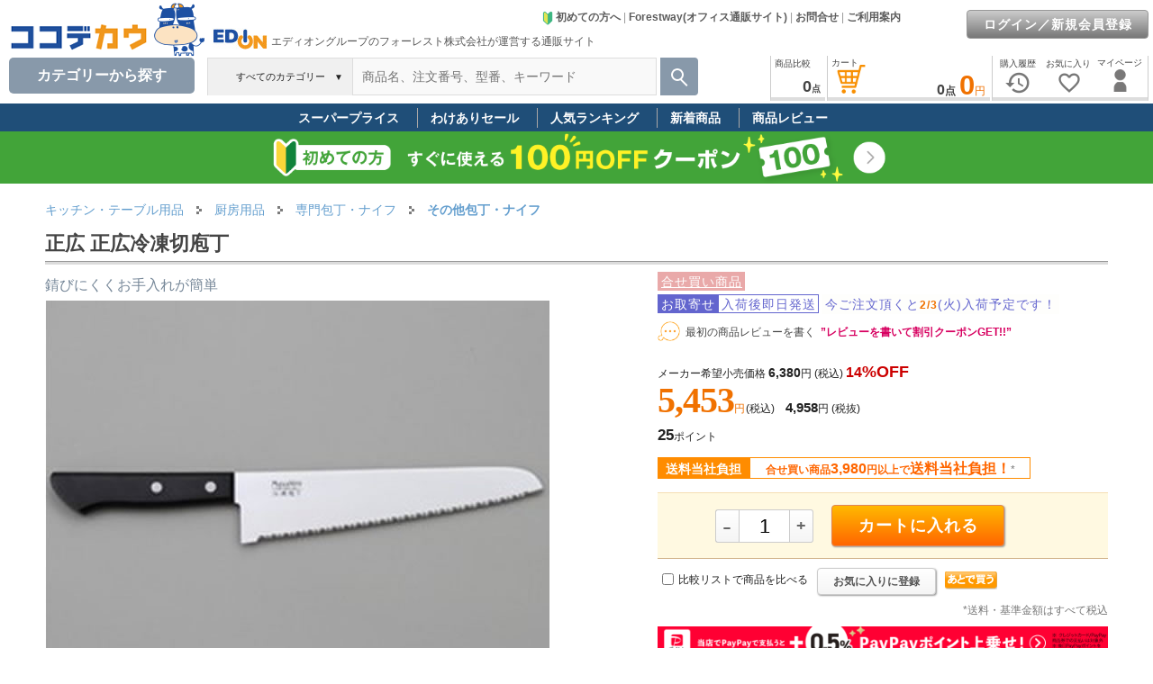

--- FILE ---
content_type: text/html; charset=Shift_JIS
request_url: https://cocodecow.com/coco/gi/CU2465/
body_size: 280996
content:

<!DOCTYPE html>






























































<html lang="ja">

<head>
<meta name="viewport" content="width=1120" />

<link rel="canonical" href="https://www.cocodecow.com/coco/gi/CU2465/">




<TITLE>正広 正広冷凍切庖丁 042117001が5,453円 通販【ココデカウ（エディオングループ）】</TITLE>
















<META name="keywords" content="専門包丁・ナイフ,その他包丁・ナイフ,正広,正広冷凍切庖丁,事務用品,通販">
<META name="description" content="正広 正広冷凍切庖丁 を平日17時までのご注文で即日発送します。【送料590円(税込)(対象エリアなら3,980円(税込)以上送料当社負担)】ココデカウはエディオングループの「フォーレスト株式会社」が運営するご家庭向け通販サイトです。コールセンターを設置(フリーダイヤル)。">


<meta name="mixi-check-robots" content="noimage" />
<meta property="og:title" content="正広 正広冷凍切庖丁 042117001が5,453円 通販【ココデカウ（エディオングループ）】" />
<meta property="og:type" content="product">
<meta property="og:url" content="https://www.cocodecow.com/coco/gi/CU2465/" />
<meta property="og:image" content="https://www.cocodecow.com/forest/goods/images/j303mr.jpg" />

<meta property="og:site_name" content="通販サイト「ココデカウ」">
<meta property="og:description" content="正広 正広冷凍切庖丁 を平日17時までのご注文で即日発送します。【送料590円(税込)(対象エリアなら3,980円(税込)以上送料当社負担)】ココデカウはエディオングループの「フォーレスト株式会社」が運営するご家庭向け通販サイトです。コールセンターを設置(フリーダイヤル)。" />


<META http-equiv="Content-Type" content="text/html; charset=Shift_JIS">
<META http-equiv="Content-Script-Type" content="text/javascript">
<META http-equiv="Content-Style-Type" content="text/css">
<LINK rel="stylesheet" href="/forest/docs/css1frm/goodsdetail2-import.css?202211221555" type="text/css">
<LINK href="/forest/docs/css1frm/forestway-top-import.css" rel="stylesheet" type="text/css">


<LINK href="/forest/docs/js/slider-pro.css?20250624" rel="stylesheet" type="text/css">














<script async src="https://www.googletagmanager.com/gtag/js?id=G-RVL19ZSDL1"></script>
<script>
  window.dataLayer = window.dataLayer || [];
  function gtag(){dataLayer.push(arguments);}
  gtag('js', new Date());
  gtag('config', 'G-RVL19ZSDL1'

  );
</script>


<script async src="https://s.yimg.jp/images/listing/tool/cv/ytag.js"></script>
<script>
window.yjDataLayer = window.yjDataLayer || [];
function ytag() { yjDataLayer.push(arguments); }
ytag({"type":"ycl_cookie", "config":{"ycl_use_non_cookie_storage":true}});
</script>



<script type='text/javascript'>
  (function() {
    var s = document.createElement('script');
    s.type = 'text/javascript';
    s.async = true;
    s.src = "https://bvr.ast.snva.jp/beaver.js?serial=f3f1287b-1979-4588-a3e2-c310eccebfd9";
    var x = document.getElementsByTagName('script')[0];
    x.parentNode.insertBefore(s, x);
  })();
  var _sna_dam = _sna_dam || [];
</script>



<LINK href="/forest/docs/css1frm/bass-import.css?202505151455" rel="stylesheet" type="text/css">
<LINK href="/forest/docs/css1frm/menuheader-import.css?202503211900" rel="stylesheet" type="text/css">




<style type="text/css">
img {
 image-rendering: auto;
 }
</style>




<script language="JavaScript" type="text/javascript" src="/forest/docs/js/common1.js"></script>
<script language="JavaScript" type="text/javascript" src="/forest/docs/js/common2.js?202504011110"></SCRIPT>

<script language="JavaScript" type="text/javascript" src="/forest/docs/js/prototype-1.7.3.js"></script>

<script type="text/javascript" src="/forest/docs/js/Cookie.js?20111212"></script>

<link type="text/css" rel="stylesheet" href="/forest/docs/js/jquery-ui.min.css" />
<script type="text/javascript" src="/forest/docs/js/jquery-1.10.2.min.js"></script>
<script type="text/javascript" src="/forest/docs/js/jquery-ui.min.js"></script>
<script type="text/javascript" src="/forest/docs/js/js.cookie.js"></script>
<script type="text/javascript">
jQuery.noConflict();
var j$ = jQuery;

(function(){
var html = document.getElementsByTagName('html')||[];
html[0].classList.add('enable-javascript');
window.addEventListener("load", function(){
html[0].classList.add('window-load');
}, false);
})();
</script>
<script language="JavaScript" type="text/javascript" src="/forest/docs/js/jquery.jcarousellite-1.0.1.js?201808061129"></script>


<script type="text/javascript">
    (function(c,l,a,r,i,t,y){
        c[a]=c[a]||function(){(c[a].q=c[a].q||[]).push(arguments)};
        t=l.createElement(r);t.async=1;t.src="https://www.clarity.ms/tag/"+i;
        y=l.getElementsByTagName(r)[0];y.parentNode.insertBefore(t,y);
    })(window, document, "clarity", "script", "ko1s5h90ov");
</script>



<!-- LINE Tag Base Code -->
<!-- Do Not Modify -->
<script>
(function(g,d,o){
  g._ltq=g._ltq||[];g._lt=g._lt||function(){g._ltq.push(arguments)};
  var h=location.protocol==='https:'?'https://d.line-scdn.net':'http://d.line-cdn.net';
  var s=d.createElement('script');s.async=1;
  s.src=o||h+'/n/line_tag/public/release/v1/lt.js';
  var t=d.getElementsByTagName('script')[0];t.parentNode.insertBefore(s,t);
    })(window, document);
_lt('init', {
  customerType: 'account',
  tagId: '05425026-279b-4297-ab93-165382165281'
});
_lt('send', 'pv', ['05425026-279b-4297-ab93-165382165281']);
</script>
<noscript>
  <img height="1" width="1" style="display:none"
       src="https://tr.line.me/tag.gif?c_t=lap&t_id=05425026-279b-4297-ab93-165382165281&e=pv&noscript=1" />
</noscript>
<!-- End LINE Tag Base Code -->




<!-- Meta Pixel Code -->
<script>
!function(f,b,e,v,n,t,s)
{if(f.fbq)return;n=f.fbq=function(){n.callMethod?
n.callMethod.apply(n,arguments):n.queue.push(arguments)};
if(!f._fbq)f._fbq=n;n.push=n;n.loaded=!0;n.version='2.0';
n.queue=[];t=b.createElement(e);t.async=!0;
t.src=v;s=b.getElementsByTagName(e)[0];
s.parentNode.insertBefore(t,s)}(window, document,'script',
'https://connect.facebook.net/en_US/fbevents.js');
fbq('init', '539462498788248');
fbq('track', 'PageView');
</script>
<noscript><img height="1" width="1" style="display:none"
src="https://www.facebook.com/tr?id=539462498788248&ev=PageView&noscript=1"
/></noscript>
<!-- End Meta Pixel Code -->



<link href="/forest/docs/js/video-js.min.css" rel="stylesheet">
<script src="/forest/docs/js/video.min.js"></script>
<script src="/forest/docs/js/Youtube.min.js "></script>

<style type="text/css">
<!--
#putcart {

}
.putcartincart {
background:#ffff99; width:280px;border-top: 1px solid #F5DEB3;border-bottom: 1px solid #D2B48C;text-align:center; margin: 15px 0 10px 0;padding:8px 13px;box-sizing: border-box;
}
.putcartnocart {
background:#FFF9E1;text-align:center; width:280px;border-top: 1px solid #F5DEB3;border-bottom: 1px solid #D2B48C;margin: 15px 0 10px 0;padding: 8px 13px;_padding:2px 0px 1px 0px;box-sizing: border-box;
}

/* 商品レビュー表示順レイアウト */
.select_sort {
margin: 0;
padding: 0px 5px 0px 10px;
line-height: 15px;
background: #F5f5f5 url(/forest/docs/images/shoping_images/sort-select.gif?20130416) no-repeat left top;
}
.non_select_sort {
margin: 0;
padding: 0px 5px 0px 10px;
line-height: 15px;
background: #F5f5f5 url(/forest/docs/images/shoping_images/sort.gif?20130416) no-repeat left top;
}
a.nickname {
text-decoration: none;
}
a.nickname:hover {
text-decoration: underline;
}

/* 検索結果件数 */
#search_cnt {
float: left;
}

/* 前へ次へ */
.movepage {
float: right;
/*font-size: 12px;*/
font-weight: normal;
    /*line-height: 16px;*/
text-align: right;
padding: 0;
margin-top: 3px;
/*border: 1px solid #6B9658;*/
}
.movepage_number {
font-size: 18px;
font-family:"Arial","verdana","helvetica","ＭＳ Ｐゴシック","ヒラギノ角ゴ Pro W3","Osaka","sans-serif";
}
.movepage a {
color: #777;/* 文字色：淡いグレー */
text-decoration: underline;
}
.movepage a:hover {
text-decoration: none;
}
/* アパレル品：商品状態マーク */
.condmark{
color:#39F;
padding-right:3px;
}
/* アパレル品：商品状態タイトル */
.condtitle{
font-weight:bold;
color:#999999;
font-size:12px;
}
/* アパレル品：商品状態内容 */
.condnaiyo{
padding-left:5px;
margin-bottom:4px;
color:#222222;
}
#apparelinfowaku{
margin: 10px 0px 10px 0px;
font-size:12px;
line-height:1.8;
}
#infobox ul {
margin: 0px;
padding-left: 20px;
list-style-type: disc;
list-style-image: none;
line-height: 150%;
text-align: left;
}

#infobox table th{
padding: 5px 0px 5px 0px;
}
#infobox table th p {
    margin: 2px 0px;
}

#stock {
    float: left;
    /* background-image: url(../images/husen01.gif); */
    padding: 0px;
    height: 22px;
    line-height: 22px;
    width: 140px;
    box-shadow: 2px 2px 3px #777;
    -webkit-box-shadow: 2px 2px 3px #777;
    -moz-box-shadow: 2px 2px 3px #777;
    background: #ffff66;
    border-left: 10px solid #ea7b08;
    margin: 0px 0px 0px 15px;
}
#stock H4 {
    margin: 0px;
    padding: 1px 0px 0px 0px;
    color: #444;
    font-size: 14px;
    font-weight: bold;
    line-height: 22px;
    vertical-align: middle;
    text-align: center;
}

#drugcaution ol {
  counter-reset:number;
  list-style-type: none!important;
  margin: 5px 0px 2px 0px;
  padding:0.5em;
  background: #e6f2ff;
  border:2px solid #ffffff;
}
#drugcaution ol li {
  position: relative;
  padding-left: 30px;
  line-height: 1.5em;
  padding: 0.5em 0.5em 0.5em 30px;
}

#drugcaution ol li:before{
  position: absolute;
  counter-increment: number;
  content: counter(number);
  display:inline-block;
  background: #5c9ee7;
  color: white;
  font-family: 'Avenir','Arial Black','Arial',sans-serif;
  font-weight:bold;
  font-size: 15px;
  border-radius: 50%;
  left: 0;
  width: 25px;
  height: 25px;
  line-height: 25px;
  text-align: center;
  /*top: 50%;
  -webkit-transform: translateY(-50%);
  transform: translateY(-50%);*/
}
#drugcaution ol li.drugcaution_note {
  color: #cc0000;
  font-size: 14px;
  font-weight: bold;
  padding: 10px 5px;
}
table#vd_table th {
  padding: 0px 5px;
  line-height: 2em;
  font-size: 14px;
}
table#vd_table td {
  font-size: 13px;
  line-height: 1.6em;
  padding: 2px 5px;
  background: #fff;
}
table#vd_table tr:nth-child(2) td {
  border-top: none;
}
#drugcaution ol li.drugcaution_note:before {
  content: none;
}
#vari_result_table td.varitd {
  font-size: 11px;
  padding: 5px 0px;
  background: #f2f2f2;
}
#vari_result_table tr.varith:hover{
  background-color: #FFFFFF;
}

.mfp-fade.mfp-bg {
opacity: 0;
-webkit-transition: all 0.15s ease-out; 
-moz-transition: all 0.15s ease-out; 
transition: all 0.15s ease-out;
}
.mfp-fade.mfp-bg.mfp-ready {
opacity: 0.8;
}
.mfp-fade.mfp-bg.mfp-removing {
opacity: 0;
}

.mfp-fade.mfp-wrap .mfp-content {
opacity: 0;
-webkit-transition: all 0.15s ease-out; 
-moz-transition: all 0.15s ease-out; 
transition: all 0.15s ease-out;
}
.mfp-fade.mfp-wrap.mfp-ready .mfp-content {
opacity: 1;
}
.mfp-fade.mfp-wrap.mfp-removing .mfp-content {
opacity: 0;
}
.video-js, .vjs-poster {
background-color: #ffffff;
}
.video-js .vjs-big-play-button {
display:none;
}
.gsguide-marker {
  background: linear-gradient(transparent 70%, #dbf5ba 70%);
}
.cart-triangle-bottom {
  float: left;
  margin-left: 220px;
  border-style: solid;
  border-width: 24px 14px 0 14px;
  border-color: #FF6600 transparent transparent transparent;
  margin-top: 10px;
}
.innerright .gi_txtlink  {
text-decoration: none;
color: #0066c0;
}
.innerright .gi_txtlink:hover {
text-decoration: underline;
}
#gdsCursorwakuPop {
position: relative;
width: 100%;
font-size: 12px;
}
#gdsCursorPop {
    margin: 5px 35px 0px 35px;
}
#gdsCursorPop ul li {
list-style-type: none;
background-image: none;
padding-left :0;
}
#gdsCursorPop li img.gs {
    width: 120px;
    height: 90px;
    border: solid 1px #fff;
}
-->
</style>

<SCRIPT Language = "JavaScript">
<!--

function setButton(sName){
document.form1.hidButton.value=sName;
document.form1.submit();
}

function goVd(sGoods){
document.form2.hidButton.value="VD";
document.form2.hidGoods.value=sGoods;
open_newVD(0);
document.form2.submit();
}

function PutCart(sGoods){
document.form1.hidGoods.value=sGoods;
setButton("PutCart");
}


function movePage(sPage){
document.form1.hidMovePage.value = sPage;
setButton('MovePage');
}



function category1(){
setButton("Category1");
}


function category2(){
setButton("Category2");
}


function category3(){
setButton("Category3");
}


function category4(){
setButton("Category4");
}


function backSearchTop(){
setButton("backSearchTop");
}


function initParm(){
document.form1.hidButton.value="";








showImageViewerAutoStart();
}


function PutCartFromVari(sGoods){
formDisable();
document.form1.hidPutCartGoods.value=sGoods;
setButton("PutCartFromVari");
}


function goPutCatalog(sName){
formDisable();
setButton(sName);
}


function setBuyNextGoodsGoodsList(sGoods){
document.form1.hidGoodsList.value = sGoods;
document.form1.hidCountList.value = '1'; 
}

function buyNextGoods(sGoods){
formDisable();
setBuyNextGoodsGoodsList(sGoods);
setButton("AddTempBox");
}


function reviewSort(sName){
//document.form1.hidMovePage.value = '1';
formDisable();
//backCategory();
setButton(sName);
}


function goReviewEdit(sGoods){
document.formReviewEdit.hidGoods.value = sGoods;
document.formReviewEdit.submit();
}

function formDisable(){
len = document.form1.elements.length;
for (i=0; i<len; i++){ 
if(document.form1.elements[i].type == "button"
|| document.form1.elements[i].type == "button"){
document.form1.elements[i].disabled = true;
}
}
}


function enterCancel(evt){
if (evt.keyCode == 13 || evt.keyCode == 3) {
if (evt.preventDefault) {
evt.preventDefault();
} else {
evt.returnValue = false;
}
}
}

// -->
</SCRIPT>
<link href="/forest/docs/js/magnific-popup.css" rel="stylesheet">
<script type="text/javascript" language="javascript" src="/forest/docs/js/jquery.lazyload.js?202107291132"></script>
<SCRIPT type="text/javascript" src="/forest/docs/js/jquery.magnific-popup.js"></SCRIPT>
<SCRIPT type="text/javascript" src="/forest/docs/js/count.js"></SCRIPT>
<SCRIPT type="text/javascript" src="/forest/docs/js/encode.js"></SCRIPT>


<script language="Javascript" type="text/javascript">
<!--
var fetchedImageBoxs = {};
var fetchedImages = {};
var imageThumbnailArray = [];
var arrayindex = 0;

function fetchImage(id, image) {
fetchedImageBoxs[id + '_box'] = {};
fetchedImages[id] = {};
fetchedImages[id].image = image;
imageThumbnailArray[arrayindex] = id;
arrayindex++;
}

function showImageViewerDiv() {
document.getElementById('imageViewerDiv').style.visibility = "visible";
document.getElementById('imageViewerDiv').innerHTML = '<img src="" alt="正広 正広冷凍切庖丁" border="0" id="gsimageCU2465" />';
}

var imgmoveTimerid = '';
function showImageViewer( id ) {
clearTimeout(imgmoveTimerid);
showImageViewerChng(id);
}

function showImageViewerChng( id ) {
showImageViewerDiv();

if(document.getElementById('gsimageCU2465')) {
var elem = document.getElementById('gsimageCU2465');
elem.src = fetchedImages[id].image;
//j$('#simplecartcartCU2465').attr('src', fetchedImages[id].image);
}

for ( elementId in fetchedImages ) {

var imageThumbnailBox = document.getElementById(elementId + '_box');

if (imageThumbnailBox != null) {
if (elementId == id) {

imageThumbnailBox.className = 'image_thumbnail_box_selected';
} else {

imageThumbnailBox.className = 'image_thumbnail_box';
}
}
}
}

var videoviewcnt = 0;

function showVideoViewer(id,movienm) {
clearTimeout(imgmoveTimerid);

videoviewcnt = videoviewcnt + 1;
document.getElementById('imageViewerDiv').style.visibility = "visible";
//document.getElementById('imageViewerDiv').innerHTML = '<video id="vplayer'+videoviewcnt+'" class="video-js" controls preload="auto" width="560" poster="/forest/goods/images/V'+movienm+'.jpg" data-setup="{}">'
document.getElementById('imageViewerDiv').innerHTML = '<video id="vplayer'+videoviewcnt+'" class="video-js" controls preload="auto" width="560" data-setup="{}">'
+ '<source src="/forest/goods/images/v/'+movienm+'.mp4" type="video/mp4"></source>'
+ '<p class="vjs-no-js">動画を見るためにはJavaScriptを有効にしてください。また、ブラウザのアップグレードを検討してください。</p>'
+ '</video>';

var vPlayer = videojs('vplayer'+videoviewcnt);
vPlayer.muted(true);
vPlayer.autoplay(true);
setTimeout(function(){
vPlayer.play();
}, 200);

for ( elementId in fetchedImages ) {

var imageThumbnailBox = document.getElementById(elementId + '_box');

if (imageThumbnailBox != null) {
if (elementId == id) {

imageThumbnailBox.className = 'image_thumbnail_box_selected';
} else {

imageThumbnailBox.className = 'image_thumbnail_box';
}
}
}
}


function showVideoViewerYouTube(id,movienm){
clearTimeout(imgmoveTimerid);

videoviewcnt = videoviewcnt + 1;
document.getElementById('imageViewerDiv').style.visibility = "visible";
document.getElementById('imageViewerDiv').innerHTML = '<video id="vplayer'+videoviewcnt+'" class="video-js" preload="auto" width="560" data-setup=\'{ "techOrder": ["youtube"], "sources": [{ "type": "video/youtube", "src": "https://www.youtube.com/watch?v='+movienm+'&rel=0"}], "youtube": { "ytControls": 2 }}\'>'
+ '<p class="vjs-no-js">動画を見るためにはJavaScriptを有効にしてください。また、ブラウザのアップグレードを検討してください。</p>'
+ '</video>';

var vPlayer = videojs('vplayer'+videoviewcnt);
vPlayer.muted(true);
vPlayer.autoplay(true);
setTimeout(function(){
vPlayer.play();
}, 200);

for ( elementId in fetchedImages ) {

var imageThumbnailBox = document.getElementById(elementId + '_box');

if (imageThumbnailBox != null) {
if (elementId == id) {

imageThumbnailBox.className = 'image_thumbnail_box_selected';
} else {

imageThumbnailBox.className = 'image_thumbnail_box';
}
}
}
}

var aImglistNo = [];
var imglistcnt = 0;



function showImageViewerAutoStart(){

}
function showImageViewerAuto(thisno){
imgmoveTimerid = setTimeout(function(){
showImageViewerChng('image_' + aImglistNo[thisno]);
if(thisno < aImglistNo.length-1){
showImageViewerAuto(thisno+1);
} else {
imgmoveTimerid = setTimeout(function(){showImageViewerChng('image_0');},2000);
}
},2000);
}




function showImagePopup( sImageFile ) {
//document.getElementById('imagePopupDiv').innerHTML = '<a href="/coco/popup/' + sImageFile + '" target="_blank">→ 拡大して見る</a>';
//document.getElementById('imagePopupDiv').innerHTML = "<a href=\"javascript:MM_openBrWindow('/coco/popup/" + sImageFile + "','','scrollbars=yes,resizable=yes,width=660,height=700')\" >→ 拡大して見る</a>";
document.getElementById('imagePopupDiv').style.display = "block";
document.getElementById('imagePopupDiv').style.visibility = "visible";
}

function hideImagePopup() {
//document.getElementById('imagePopupDiv').style.display = "none";
document.getElementById('imagePopupDiv').style.visibility = "hidden";
document.getElementById('imagePopupDiv').innerHTML = "&nbsp;";
}



function goDrugInquiry(){
document.form2.hidGoods.value = 'CU2465';
document.form2.hidButton.value = 'GoDrugInquiry';
document.form2.submit();
}


function chkDrugChecked(){
var errobj = document.getElementById('errchkdrug');
var douidiv = document.getElementById('douidrug');

var nextbuymsgdiv = document.getElementById('nextbuymsg');
if(nextbuymsgdiv){
nextbuymsgdiv.style.display = "none";
}

if(!document.form1.chkDrug.checked) {
douidiv.style.border = "solid 2px #FF0000"; 
errobj.style.display = "block";
return false;
} else {
douidiv.style.border = "solid 2px #FFFFFF"; 
errobj.style.display = "none";
return true;
}
}



//-->
</script>



<script type="application/ld+json">
{
  "@context": "https://schema.org/",
  "@type": "Product",
  "description":"錆びにくくお手入れが簡単",
  "name": "正広 正広冷凍切庖丁",
  "url": "/coco/gi/CU2465/",
  "image": [
"/forest/goods/images/p/j303mr.jpg"

   ],


  "offers": {
    "@type": "Offer",
    "priceCurrency": "JPY",
    "price": "5453"
  }

}
</script>





<script type="text/javascript">
gtag("event", "view_item", {
  currency: "JPY",
  items: [
    {
      id: "CU2465",
      google_business_vertical: "retail",
      item_id: "CU2465",
      item_name: "正広 正広冷凍切庖丁",
      
      item_category: "キッチン・テーブル用品",
      item_category2: "厨房用品",
      item_category3: "専門包丁・ナイフ",
      item_category4: "その他包丁・ナイフ",
      item_category5: "",
      price: 4958
    }
  ],
  value: 4958
});
</script>


</head>



<body onLoad='initParm();' temscope itemtype="http://schema.org/Webpage">

<div id="wrapper" style="width:100%;min-width:1200px;max-width:1600px;">

<div id="fixed-header">
































<link rel="stylesheet" href="/forest/docs/csssp/iconfont/material-icons.css">
<style type="text/css">
<!--
a#cart_hlink, a#compare_hlink, a#tempbox_hlink, a#mylist_hlink, a#hist_hlink {
color:#444444;
}
#topcate {
display:none;
position: absolute;
top: 103px;left:10px;
z-index: 1000;
margin: 0px auto;width: 205px;background: #FFF;
box-shadow: 2px 2px 3px 3px rgb(0 0 0 / 5%);
border: 1px solid #ddd;
padding-bottom: 4px;
border-bottom-left-radius: 10px;
border-bottom-right-radius: 10px;
}
#wvcwk {
position:relative;background:#ffffff;width:230px;border:1px solid #dcdcdc;
padding: 15px 5px 15px 20px;
border-top:3px solid #666;border-bottom-left-radius: 10px;border-bottom-right-radius: 10px;
box-shadow: 4px 3px 6px rgba(0,0,0,.4),-4px 3px 6px rgba(0,0,0,.4);

}
#wvcwk:before {
    content: "";
    display: block;
    width: 0;
    height: 0;
    position: absolute;
    top: -10px;
    right: 20px;
    border-bottom: 10px solid #666;
    border-left: 10px solid transparent;
    border-right: 10px solid transparent;
}
#wvcwk a {
    color: #222;
    text-decoration: none;
    font-size: 14px;
}
#wvcwk a:hover{
    color: #2E75B6;
    _text-decoration: underline;
}
#svcmenu-list {
margin:0;
padding:0;
padding-bottom:0px;
text-align:middle;
width: 205px;
background: none repeat-y top right;
}
#svcmenu-list2 {
margin:0;
padding:0;
padding-bottom:10px;
text-align:middle;
/*width: 230px;
background:  url("/forest/docs/images/menuheader_images/svcmenurbk.jpg") repeat-y top right;*/
}
#svcmenu-list ul, #svcmenu-list2 ul {
margin: 5px 0px 20px 3px;
padding: 0;
list-style: none;
}
#svcmenu-list li.ml {
line-height:0;
text-align: left;
line-height: 20px;
}
#svcmenu-list li.ml a {
display:block;
margin:0;
margin-top: 4px;
padding:0;
padding-left: 5px;
color: #111; 
font-size: 13px;
line-height:1.5;
/*background:  url("/forest/docs/images/catalog_images/menu-link.gif") no-repeat 190px -8px;*/
border-bottom: 1px solid #fff;
text-decoration: none;
}
/* #svcmenu-list li.ml a:hover { */
/* color: #444;  */
/* background:  url("/forest/docs/images/catalog_images/menu-link-selected.gif") no-repeat 190px -8px; */
/* } */
#svcmenu-list li.selliml a, #svcmenu-list li.selliml a:hover {
display:block;
margin:0;
margin-top: 4px;
padding:0;
padding-left: 5px;
font-size: 13px;
line-height:20px;
color: #F07100; 
font-weight:bold;
text-decoration: none;
border-bottom: 1px solid #fff;
/*background:  url("/forest/docs/images/catalog_images/menu-link-selected.gif") no-repeat 190px -8px;*/
}
#svcmenu-list2 li.ml {
line-height:0;
text-align: left;
line-height: 20px;
}
#svcmenu-list2 li.ml a {
margin:0;
margin-top: 4px;
padding:0;
padding-left: 18px;
color: #222; 
font-size: 13px;
line-height:1.5;
background:  url("/forest/docs/images/catalog_images/menu-link.gif") no-repeat 0px -8px;
text-decoration: none;
}
#svcmenu-list2 li.ml a {
font-size: 14px;
}
#svcmenu-list2 li.ml a:hover {
color: #444; 
text-decoration: underline;
background:  url("/forest/docs/images/catalog_images/menu-link-selected.gif") no-repeat 0px -8px;
}
#svrrarea {
position:absolute;width:380px;top:5px;right:-20px;font-size:12px;line-height:1.5;
}
.svrrtitle {
margin-bottom:5px;font-weight:bold;font-size:16px;line-height:1.6;color:#F07100;
}
#svcmenu-list li.mlo {
line-height: 1.4;
}
#svcmenu-list li.mlo a {
    display: block;
    margin: 0;
    /*margin-top: 2px;*/
    padding: 0;
    padding-left: 10px;
font-weight:normal;
color:#111; 
    font-size: 13px;
    /* line-height: 1.5; */
    /* background: url(/forest/docs/images/catalog_images/menu-link.gif) no-repeat 190px -8px; */
    /*border-bottom: 1px solid #fff;*/
    text-decoration: none;
}
#svcmenu-list li.mlo a:hover {
font-weight:bold;
color:#F07100;
}
#svcmenu-list li.mlo a.notselsvcml {
font-weight:normal;
color:#111; 
}

.headerlink a {
color: #666666;
text-decoration: none;
}
.headerlink a:hover {
text-decoration: underline;
}

#inquiry_h {
background: #fff;
    position: absolute;
    top: 45px;
    right: 280px;
    z-index: 1000;
    width: 300px;
    padding: 20px;
    font-size:12px;
    border-width: 3px 1px 1px;
    border-style: solid;
    border-color: #222 #dcdcdc #dcdcdc;
    border-image: initial;
    border-bottom-left-radius: 10px;
    border-bottom-right-radius: 10px;
    display: none;
box-shadow: 4px 3px 6px rgba(0,0,0,.4),-4px 3px 6px rgba(0,0,0,.4);

}

a#cart_hlink, a#compare_hlink, a#tempbox_hlink, a#mypage_hlink, a#coupon_hlink, a#mylist_hlink, a#hist_hlink {
color:#444444;
text-decoration: none;
 cursor : pointer; 
}
a#mylist_hlink .headicon, a#hist_hlink .headicon {
color:#777;
}
a#cart_hlink:hover {
color:#ea7b08;
}
a#mypage_hlink:hover {
color:#26a7a2;
}
a#compare_hlink:hover {
color:#ca2494;
}
a#coupon_hlink:hover {
color:#76a91e;
}
a#mylist_hlink:hover, a#mylist_hlink .headicon:hover {
color:#ed6b6b;
}
a#hist_hlink:hover, a#hist_hlink .headicon:hover {
color:#999999;
}

#login_link {
position:absolute;
top:16px;
right:6px;
color: #444;
font-size: 12px;
text-align: right;
line-height: 1.1em;
padding: 0px;
margin: 0px;
}

a.link_h {
    color:#444444;
    font-weight:bold;
    font-size:15px;
    line-height:1.1;

    text-decoration: none;
}
a.link_h:hover {
    color:#3079ED;
    text-decoration: underline;
}


ul.tab {
margin: 0;
padding: 0;
font-size:12px;
line-height:1;
display: table;
}
ul.tab li {
float: left;
margin: 0px;
position: relative;
bottom: 0px;
list-style-type: none;
border-top: none;
border-bottom: none;
height:27px;
font-family: "MS Gothic", "Hiragino Kaku Gothic Pro", "Helvetica Neue", HelveticaNeue, Helvetica,"Verdana","Arial", sans-serif;
}
ul.tab li.none {

}
ul.tab li a {
color: #444444;
padding:1px 5px 0px 5px;
height:30px;_height:33px;
text-align:center;
text-decoration: none;
background: #fff;
display: table-cell;
vertical-align: middle;
}
ul.tab li a.blue {
border-top: 2px #2384dc solid;
}
ul.tab li a.green {
border-top: 2px #4cbb47 solid;
}
ul.tab li a.red {
border-top: 2px #dd1d25 solid;
}
ul.tab li a.yellow {
border-top: 2px #ffd242 solid;
}
ul.tab li a:hover {
position: relative;
bottom: 2px;
}
/* clerfix */
.clear:after {
    content:"";
    display:block;
    overflow:hidden;
}
.clear:after {
    clear:both;
}
.clear {
    zoom:1;
}
.right_fixed {
overflow: hidden;
zoom: 1;
}
.right_fixed .left {
margin-left: 10px;
margin-right: -660px;
width: 100%;
float: left;
}
.right_fixed .inner {
margin-right: 515px;
height: 50px;
/*background: #4a4a4a;*/
}
.right_fixed .right {
width: 500px;
margin-right:5px;
float: right;
height: 50px;
/*background: #dfdfdf;*/
}

.left_fixed_serch {
/*overflow: hidden;
zoom: 1;*/
}
.left_fixed_serch .right2 {
margin-left: -240px;
width: 100%;
float: right;
}
.left_fixed_serch .inner2 {
/*margin-left:5px;
height: 50px;*/
}
.left_fixed_serch .left2 {
width: 230px;
float: left;
/*height: 50px;*/
}


.center_fixed_serch {
overflow: hidden;
zoom: 1;
}
.center_fixed_serch .right3 {
width: 42px;
float: right;
height: 50px;
}
.center_fixed_serch .center3 {
margin-left: -160px;
margin-right: -50px;
width: 100%;
float: left;
}
.center_fixed_serch .inner3 {
margin-left: 160px;
margin-right: 50px;
/*height: 50px;*/
}
.center_fixed_serch .left3 {
width: 160px;
float: left;
height: 50px;
}

#couponwk {
position:relative;background:#ffffff;width:400px;border:1px solid #dcdcdc;
padding: 10px;
border-top:3px solid #666;border-bottom-left-radius: 10px;border-bottom-right-radius: 10px;
box-shadow: 4px 3px 6px rgba(0,0,0,.4),-4px 3px 6px rgba(0,0,0,.4);

}
#couponwk:before {
    content: "";
    display: block;
    width: 0;
    height: 0;
    position: absolute;
    top: -10px;
    right: 20px;
    border-bottom: 10px solid #666;
    border-left: 10px solid transparent;
    border-right: 10px solid transparent;
}

#compwk {
position:relative;background:#ffffff;width:260px;border:1px solid #dcdcdc;
padding: 10px;
border-top:3px solid #666;border-bottom-left-radius: 10px;border-bottom-right-radius: 10px;
box-shadow: 4px 3px 6px rgba(0,0,0,.4),-4px 3px 6px rgba(0,0,0,.4);

}
#compwk:before {
    content: "";
    display: block;
    width: 0;
    height: 0;
    position: absolute;
    top: -10px;
    right: 20px;
    border-bottom: 10px solid #666;
    border-left: 10px solid transparent;
    border-right: 10px solid transparent;
}

#mylistwk {
position:relative;background:#ffffff;width:260px;border:1px solid #dcdcdc;
padding: 10px;
border-top:3px solid #666;border-bottom-left-radius: 10px;border-bottom-right-radius: 10px;
box-shadow: 4px 3px 6px rgba(0,0,0,.4),-4px 3px 6px rgba(0,0,0,.4);

}
#mylistwk:before {
    content: "";
    display: block;
    width: 0;
    height: 0;
    position: absolute;
    top: -10px;
    right: 20px;
    border-bottom: 10px solid #666;
    border-left: 10px solid transparent;
    border-right: 10px solid transparent;
}

#suggest {
display:none;
position: absolute;
top: 108px;left: 10px;
z-index: 1100;
margin: 0px auto;width: 800px;
padding-bottom: 4px;
font-size: 12px;
}
#suggestwk {
font-size:12px;
position:relative;background:#ffffff;width:700px;border:1px solid #dcdcdc;
border-top:3px solid #115EB3;border-bottom-left-radius: 10px;border-bottom-right-radius: 10px;
box-shadow: 4px 3px 6px rgba(0,0,0,.4),-4px 3px 6px rgba(0,0,0,.4);

}
#suggestwk ul#keywordsearchlist{
   list-style: none;
  padding-left: 0;
}
#suggestwk ul#categorysearchlist{
   list-style: none;
  padding-left: 0;
}
#suggestwk ul#keywordsearchlist li a{
   display: block;
   text-decoration:none;
   color:#444444;
   padding: 1px 10px;
}
#suggestwk ul#keywordsearchlist li a:focus{
   background-color: #eef3f9;
   outline: 0;
   /*border:1px solid red;*/
}
#suggestwk ul#keywordsearchlist li a:hover{
   background-color: #F5F5F5;
}
#suggestwk ul#categorysearchlist li a{
   display: block;
   text-decoration:none;
   color:#444444;
   padding: 2px 10px;
}
#suggestwk ul#categorysearchlist li a:focus{
   /*background-color: #eef3f9;*/
   outline: 0;
   /*border:1px solid red;*/
}
#suggestwk ul#categorysearchlist li a:hover{
   background-color: #ccffff;
}

#suggestinner {
display:none;
position: absolute;
top: 0px;left: 600px;
z-index: 1101;
margin: 0px auto;width: 300px;
background:#ffffff;
border-top:3px solid #115EB3;border-bottom-left-radius: 10px;border-bottom-right-radius: 10px;
box-shadow: 4px 3px 6px rgba(0,0,0,.4),-4px 3px 6px rgba(0,0,0,.4);

}

#cartfwk {
font-size:12px;
position:relative;background:#ffffff;width:300px;border:1px solid #dcdcdc;
padding: 10px;
border-top:3px solid #666;border-bottom-left-radius: 10px;border-bottom-right-radius: 10px;
box-shadow: 4px 3px 6px rgba(0,0,0,.4),-4px 3px 6px rgba(0,0,0,.4);

}
#cartfwk:before {
    content: "";
    display: block;
    width: 0;
    height: 0;
    position: absolute;
    top: -10px;
    right: 20px;
    border-bottom: 10px solid #666;
    border-left: 10px solid transparent;
    border-right: 10px solid transparent;
}
table.carttabtbl td{
border-bottom: 1px dotted #D3D3D3;
}


/* ヘッダ部カート内商品
-----------------------*/
#cartin_area {
clear: both;
width: 600px;
margin: 10px 0px;
padding: 0px;
border: 1px solid #DDDDDD;
font-size: 12px;
text-align: left;
}
#cartin_box_title {
width: 590px;
float: left;
font-size:12px;
margin: 4px;
padding: 0px;
}
.cartin_box {
width: 190px;
float: left;
margin: 6px 3px;
padding: 0px;
}
.cartin_box_no {
width: 19px;
float: left;
text-align: center;
margin: 0px 2px 0px 0px;
padding: 0px;
font-size:18px;
font-weight:bold;
}
.cartin_box_inner3 {
width: 598px;
float: left;
margin: 0px;
padding: 0px;
}
.cartin_box_img {
width: 60px;
float: left;
margin: 0px;
padding: 0px;
}
.cartin_box_info {
width: 126px;
float: left;
margin: 0px 2px;
padding: 0px;
}
.cartin_box_info a {
color: #1D3994;
text-decoration: none;
}
.cartin_box_info a:hover {
text-decoration: underline;
}
/* 金額等 */
.cartin_price {
font-family:"Arial","verdana","helvetica","ＭＳ Ｐゴシック","ヒラギノ角ゴ Pro W3","Osaka","sans-serif";
color:#cc0000; /* 文字色:赤 */
}
/* 金額等(VD) */
.price {
font-family:"Arial","verdana","helvetica","ＭＳ Ｐゴシック","ヒラギノ角ゴ Pro W3","Osaka","sans-serif";
color:#CC0000; /* 文字色：赤 */
font-weight: bold;
font-size: 16px;
}
#searchcbox {
display:none;width:160px;font-size: 12px;line-height:20px;position: absolute;z-index: 1000;margin-right:3px;
left:230px;
top:96px;background:#ffffff;
padding-left: 0;
border-left: 1px solid #ddd;
border-bottom: 1px solid #ddd;
border-right: 1px solid #ddd;
box-shadow: 2px 2px 3px 3px rgb(0 0 0 / 5%);
}
#searchcbox li {
    cursor: pointer;
    padding: 2px 5px;
    font-size:12px;
    line-height:16px;
    list-style-type: none;
    color:#333333;
    border-bottom: 1px dashed #ccc;
}


#toptcareain ul {
    margin: 0;
    padding: 8px 0px 0px 0px;
    list-style: none;
    min-height: 100px;
    background-color: #FFF;
    border-top: 3px solid #eee;
}
/*#toptcareain li a:visited {
    color: #CD5C5C;
    text-decoration: none;
}*/
#toptcareain li a:hover {
color: #F07100;
font-weight:bold;
}
#toptcareain li a {
    color: #111;
    text-decoration: none;
    font-weight:normal;
}
#toptcareain li {
    padding: 5px 0px;
    color: #111;
    font-size: 14px;
    line-height: 18px;
float: left;
margin-right:14px;
}
#toptcareain li.li2 {
width: 45%;
}
#toptcareain li.li3 {
width: 30%;
}
.rankinglink {
display:inline-block;
position: absolute;
    top: 20px;
    right: 10px;
}
.rankinglink a {
    color: #111;
    font-size:14px;
    text-decoration: none;
}
.rankinglink a:hover {
    color: #F07100;
}
ul#searchhistlist {
list-style: none;
padding-left: 0;
margin-top:3px;
}

ul#searchhistlist li{
padding:3px 50px 3px 3px;
border-bottom: 1px solid #ddd;
font-size:14px;
display: flex;
align-items:center;
justify-content: space-between;
}
ul#searchhistlist li a {
text-decoration: none;
color: #222;
}
ul#searchhistlist li a:hover {
text-decoration: none;
color: #ea7b08;
}
-->
</style>
<SCRIPT type="text/JavaScript">
<!--

var touchflg = false; 

function addEvent(eventName, func) {
if (eventName.substring(0, 2) == 'on') {
eventName = eventNAme.substring(2);
}

if (window.addEventListener) { 
window.addEventListener(eventName, func, false);
return true;
}

if (window.attachEvent) {
window.attachEvent('on' + eventName, func);
return true;
}
}

function setTouchflg(event){
if(event.type=='touchstart'){
touchflg = true;
}
}


var timerIdmyac=0;
var timerIdmyachide=0;

function showsvctab(){
clearTimeout(timerIdmyachide);
//0.3秒間マウスオーバーするとサービスメニュー表示
timerIdmyac = setTimeout(function() {
j$("#svc_in").css("right", "4px");
showdiv('svc');
clearTimeout(timerIdmyac);
}, 300);
}
function clicksvctab(){
if(touchflg){
if(document.getElementById('svc').style.display == 'block'){
hidediv('svc');
} else {
 showsvctab();
}
}
}
function outsvctab(){
clearTimeout(timerIdmyac);
}
function hidesvc(){
//0.4秒間エリア外を離れた状態が続くと非表示
timerIdmyachide = setTimeout(function() {
hidediv('svc');
clearTimeout(timerIdmyachide);
}, 400);
}

var timerId=0;
var nowshowsvc='';


function showsvcmenu(id){
clearTimeout(timerIdmyachide);
nowshowsvc=id;
//0.2秒間マウスオーバーすると右側に情報表示
timerId = setTimeout(function() {
notshowsvcmenu('svccate');
notshowsvcmenu('svcdirect');
notshowsvcmenu('svckis');
notshowsvcmenu('svcmylist');
notshowsvcmenu('svctempbox');
notshowsvcmenu('svchist');
notshowsvcmenu('svcmem');
notshowsvcmenu('svccancel');
notshowsvcmenu('svcreturn');
notshowsvcmenu('svcdelivstate');
notshowsvcmenu('svcestimate');
notshowsvcmenu('svcreceipt');
notshowsvcmenu('svcaddcata');
notshowsvcmenu('svcpoint');
notshowsvcmenu('svcreqgds');
notshowsvcmenu('svcmyrev');
notshowsvcmenu('svcteiki');

document.getElementById(id).style.display = 'block';
document.getElementById('ml'+id).className = 'selsvcml';
document.getElementById('liml'+id).className = 'selliml';

clearTimeout(timerId);

}, 200);
}
function outsvcmenu(id){
//alert('nowshowsvc='+nowshowsvc+'  id='+id);
if(nowshowsvc == id){
//alert('outsvcmenu');
clearTimeout(timerId);
}
}
function chct(obj){
if(touchflg){
//alert('nowshowsvc='+nowshowsvc);
if(document.getElementById(obj.id).className == 'selsvcml'){
return true;
} else {
return false;
}
} else {
return true;
}
}

function notshowsvcmenu(id){
//document.getElementById('svcmain').style.display = 'none';
document.getElementById(id).style.display = 'none';
document.getElementById('ml'+id).className = 'notselsvcml';
document.getElementById('liml'+id).className = 'ml';
}


var timerIdcomp=0;
var timerIdcomphide=0;

function showcomptab(){
clearTimeout(timerIdcomphide);
//0.3秒間マウスオーバーすると比較リスト吹き出し表示
timerIdcomp = setTimeout(function() {

//比較リストの吹き出し部分を取得して作成
createCompareTab();

j$("#comp_in").css("right",(j$("#myaccount_h").outerWidth() + j$("#mylist_h").outerWidth() + j$("#hist_h").outerWidth() + j$("#cart_h").outerWidth())+8+"px");
showdiv('comp');
clearTimeout(timerIdcomp);
}, 300);
}
function clickcomptab(){
if(touchflg){
if(document.getElementById('comp').style.display == 'block'){
hidediv('comp');
} else {
 showcomptab();
}
}
}
function outcomptab(){
clearTimeout(timerIdcomp);
}
function hidecomp(){
//0.4秒間エリア外を離れた状態が続くと非表示
timerIdcomphide = setTimeout(function() {
hidediv('comp');
clearTimeout(timerIdcomphide);
}, 400);
}


var timerIdcoupon=0;
var timerIdcouponhide=0;

function showcoupontab(){
clearTimeout(timerIdcouponhide);
//0.3秒間マウスオーバーするとクーポン一覧吹き出し表示
timerIdcoupon = setTimeout(function() {
j$("#coupon_in").css("right",(j$("#myaccount_h").outerWidth() + j$("#mylist_h").outerWidth() + j$("#hist_h").outerWidth() + j$("#cart_h").outerWidth() + j$("#compare_h").outerWidth())+10+"px");
showdiv('coupon');
clearTimeout(timerIdcoupon);
}, 300);
}
function clickcoupontab(){
if(touchflg){
if(document.getElementById('coupon').style.display == 'block'){
hidediv('coupon');
} else {
 showcoupontab();
}
}
}
function outcoupontab(){
clearTimeout(timerIdcoupon);
}
function hidecoupon(){
//0.4秒間エリア外を離れた状態が続くと非表示
timerIdcouponhide = setTimeout(function() {
hidediv('coupon');
clearTimeout(timerIdcouponhide);
}, 400);
}


var timerIdmylist=0;
var timerIdmylisthide=0;

function showmylisttab(){
clearTimeout(timerIdmylisthide);
//0.3秒間マウスオーバーすると比較リスト吹き出し表示
timerIdmylist = setTimeout(function() {

//マイリストの吹き出し部分を取得して作成
//※既に取得済みの場合再取得しない
if(j$('#mylistgoods').children().length == 0){
createmylistareTab();
}

j$("#mylist_in").css("right",(j$("#myaccount_h").outerWidth())+1+"px");
showdiv('mylist');
clearTimeout(timerIdmylist);
}, 300);
}
function clickmylisttab(){
if(touchflg){
if(document.getElementById('mylist').style.display == 'block'){
hidediv('mylist');
} else {
 showmylisttab();
}
}
}
function outmylisttab(){
clearTimeout(timerIdmylist);
}
function hidemylist(){
//0.4秒間エリア外を離れた状態が続くと非表示
timerIdmylisthide = setTimeout(function() {
hidediv('mylist');
clearTimeout(timerIdmylisthide);
}, 400);
}



var timerIdsuggesthide=0;
function hidetopsuggest(){
//0.4秒間エリア外を離れた状態が続くと非表示
timerIdsuggesthide = setTimeout(function() {
hidediv('suggest');
clearTimeout(timerIdsuggesthide);
}, 400);
}

var timerIdcartf=0;
var timerIdcartfhide=0;

function showcartftab(){
clearTimeout(timerIdcartfhide);
//0.3秒間マウスオーバーするとカート吹き出し表示
timerIdcartf = setTimeout(function() {

//カートの吹き出し部分を取得して作成
createCartTab();
j$("#cartf_in").css("right",(j$("#myaccount_h").outerWidth() + j$("#mylist_h").outerWidth() + j$("#hist_h").outerWidth())+6+"px");
showdiv('cartf');
clearTimeout(timerIdcartf);
}, 300);
}
function clickcartftab(){
if(touchflg){
if(document.getElementById('cartf').style.display == 'block'){
hidediv('cartf');
} else {
 showcartftab();
}
}
}
function outcartftab(){
clearTimeout(timerIdcartf);
}
function hidecartf(){
//0.4秒間エリア外を離れた状態が続くと非表示
timerIdcartfhide = setTimeout(function() {
hidediv('cartf');
clearTimeout(timerIdcartfhide);
}, 400);
}


var timerIdtc=0;
var timerIdtchide=0;

function showtoptc(){
clearTimeout(timerIdtchide);
//0.2秒間マウスオーバーすると右枠にカテゴリー詳細表示
timerIdtc = setTimeout(function() {
showdiv('topcate');
clearTimeout(timerIdtc);
}, 200);
}
function clicktoptc(){
if(touchflg){
if(document.getElementById('topcate').style.display == 'block'){
hidediv('topcate');
} else {
 showtoptc();
}
}
}
function outtoptc(){
clearTimeout(timerIdtc);
}
function hidetoptc(){
//0.4秒間エリア外を離れた状態が続くと非表示
timerIdtchide = setTimeout(function() {

hidediv('topcate');

clearTimeout(timerIdtchide);
}, 400);
}

var timerIdtcm=0;
var nowshowtcm='';


function showtcmmenu(id){
clearTimeout(timerIdtchide);
nowshowtcm=id;
//0.3秒間マウスオーバーすると右側に情報表示
timerId = setTimeout(function() {
topcatewidth = j$('#topcate').css('width').replace('px','');
if(topcatewidth=205){
j$("#svcmenu-list").css('background-image', 'url("/forest/docs/images/menuheader_images/svcmenurbk.jpg")');
j$("#topcate").animate({width:"800px"},300,"easeOutQuad");
}

notshowtcmmenu('tcm15');

notshowtcmmenu('tcm40');

notshowtcmmenu('tcm25');

notshowtcmmenu('tcm01');

notshowtcmmenu('tcm02');

notshowtcmmenu('tcm03');

notshowtcmmenu('tcm04');

notshowtcmmenu('tcm05');

notshowtcmmenu('tcm06');

notshowtcmmenu('tcm07');

notshowtcmmenu('tcm09');

notshowtcmmenu('tcm11');

notshowtcmmenu('tcm12');

notshowtcmmenu('tcm13');

notshowtcmmenu('tcm14');

notshowtcmmenu('tcm16');

notshowtcmmenu('tcm17');

notshowtcmmenu('tcm18');

notshowtcmmenu('tcm19');

notshowtcmmenu('tcm20');

notshowtcmmenu('tcm21');

notshowtcmmenu('tcm22');

notshowtcmmenu('tcm23');

notshowtcmmenu('tcm24');

notshowtcmmenu('tcm27');

notshowtcmmenu('tcm28');

notshowtcmmenu('tcm43');

notshowtcmmenu('tcm44');

notshowtcmmenu('tcm45');

notshowtcmmenu('tcm46');

notshowtcmmenu('tcm47');

notshowtcmmenu('tcm48');

notshowtcmmenu('tcm49');


document.getElementById(id).style.display = 'block';
if(document.getElementById(id+'bgimg')) document.getElementById(id+'bgimg').style.display = 'block';
//var options = document.getElementById('searchbox').options;
//for(var i = 0; i < options.length; i++){
//if(options[i].id === 'op'+id){
//options[i].selected = true;
//break;
//};
//};
document.getElementById('ml'+id).className = 'selsvcml';
if(document.getElementById('liml'+id)){
document.getElementById('liml'+id).className = 'selliml';
}

clearTimeout(timerId);

}, 50);
}
function outtcmmenu(id){
if(nowshowtcm == id){
clearTimeout(timerId);
}
}

function setheadersearchinit() {

j$("#srccate").text('すべてのカテゴリー');

//キーワード文字列

}
addEvent('load', setheadersearchinit);

var searchall = true;
function seloptcm(cutName, selcate, cateid, lcd){
//var srccateobj = document.getElementById('srccate');
//srccateobj.innerHTML = obj.options[obj.selectedIndex].text;
//var cutName = obj.options[obj.selectedIndex].text;
if(cutName.length > 11){
cutName = cutName.substr(0,10) + "…";
}
j$("#srccate").text(cutName);
//検索結果画面

//検索系画面で指定された分類の場合
if(selcate == 'on'){
searchall = false;
document.form1.hidCatalogId.value = '';// カタログID
document.form1.hidCategory1.value = '';// 大分類コード
document.form1.hidCategory2.value = '';// 中分類コード
document.form1.hidCategory3.value = '';// 小分類コード
document.form1.hidCategory1Name.value = '';// 大分類名称
document.form1.hidCategory2Name.value = '';// 中分類名称
document.form1.hidCategory3Name.value = '';// 小分類名称
document.form1.hidShopCd.value = '';// ショップCD
} else if(!lcd || lcd == ''){
searchall = true;
} else {
searchall = false;
document.headerform5.hidCategory1.value = lcd;
document.headerform5.hidCategory1Name.value = cutName;
document.headerform5.hidCatalogId.value = cateid;
document.headerform5.hidCategory2.value = '';// 中分類コード
document.headerform5.hidCategory3.value = '';// 小分類コード
if(document.headerform5.hidCategory4){
document.headerform5.hidCategory4.value = '';// 細分類コード
}
document.headerform5.hidCategory2Name.value = '';// 中分類名称
document.headerform5.hidCategory3Name.value = '';// 小分類名称
if(document.headerform5.hidCategory4){
document.headerform5.hidCategory4Name.value = '';// 細分類名称
}
}

hidediv('searchcbox');
}

function jump(surl){
    location.href = surl;
}
function notshowtcmmenu(id){
//document.getElementById('svcmain').style.display = 'none';
document.getElementById(id).style.display = 'none';
if(document.getElementById('ml'+id)) document.getElementById('ml'+id).className = 'notselsvcml';
if(document.getElementById('liml'+id)) document.getElementById('liml'+id).className = 'ml';
if(document.getElementById(id+'bgimg')) document.getElementById(id+'bgimg').style.display = 'none';
}


function HeaderEnter(evt, evtSrc){
evt = (evt) ? evt : event;
var charCode = getKEYCODE(evt);
if ( Number(charCode) == 13) {
if ( evtSrc == "SearchAll" ) {
goSearchAll();
}
return false;
} else {
return true;
}
}
function goSearchAll(){

var kensakuon = j$('#kensakubtn').attr('kensakuon');
if(kensakuon == 'on'){
j$('#kensakubtn').attr('kensakuon','off');

//分類検索画面

if(document.headerform5.hidCategory1.value == ''){
document.headerform4.txtKeyword.value = j$('#txtKeyword').val();
if(document.headerform4.txtKeyword.value == j$('#txtKeyword').attr('placeholder')){
document.headerform4.txtKeyword.value = '';
}
document.headerform4.submit();
} else {
//分類が指定されている場合
document.headerform5.txtKeyword.value = j$('#txtKeyword').val();
if(document.headerform5.txtKeyword.value == j$('#txtKeyword').attr('placeholder')){
document.headerform5.txtKeyword.value = '';
}
document.headerform5.submit();
}


} else {
return false;
}

}

j$(function() {
  j$('#searchcbox').on('click', function(e) {
    e.stopPropagation();
  });

  j$(document).on('click', function(e) {
//   if(!j$.contains(j$('#inquiry_h')[0], e.target)){
//     j$('#inquiry_h').hide();
//   }
    j$('#searchcbox').hide();
  });
});


    j$(function () {
        if (!supportsInputAttribute('placeholder')) {
            j$('[placeholder]').each(function () {
                var j$this = j$(this),
                    j$form = j$this.closest('form'),
                    placeholderText = j$this.attr('placeholder'),
                    placeholderColor = 'GrayText',
                    defaultColor = j$this.css('color');
                j$this.bind({
                    focus: function () {
                        if (j$this.val() === placeholderText) {
                            j$this.val('').css('color', defaultColor);
                        }
                    },
                    blur: function () {
                        if (j$this.val() === '') {
                            j$this.val(placeholderText).css('color', placeholderColor);
                        } else if (j$this.val() === placeholderText) {
                            j$this.css('color', placeholderColor);
                        }
                    }
                });
                j$this.trigger('blur');
                j$form.submit(function () {
                    if (j$this.val() === placeholderText) {
                        j$this.val('');
                    }
                });
            });
        }
    });

    // detect support for input attirbute
    function supportsInputAttribute (attr) {
        var input = document.createElement('input');
        return attr in input;
    }
    
j$(function () {
//   var supportsInputAttribute = function (attr) {
//     var input = document.createElement('input');
//     return attr in input;
//   };
//   if (!supportsInputAttribute('placeholder')) {
//     j$('[placeholder]').each(function () {
//       var
//         input = j$(this),
//         placeholderText = input.attr('placeholder'),
//         placeholderColor = 'GrayText',
//         defaultColor = input.css('color');
//       input.
//         focus(function () {
//           if (input.val() === placeholderText) {
//             input.val('').css('color', defaultColor);
//           }
//         }).
//         blur(function () {
//           if (input.val() === '') {
//             input.val(placeholderText).css('color', placeholderColor);
//           } else if (input.val() === placeholderText) {
//             input.css('color', placeholderColor);
//           }
//         }).
//         blur().
//         parents('form').
//           submit(function () {
//             if (input.val() === placeholderText) {
//               input.val('');
//             }
//           });
//     });
//   }
  


  j$('#searchcbox li').on({
  'click': function() {
    // クリック時の処理
seloptcm(j$(this).text(), j$(this).attr('selsearchcate'), j$(this).attr('paramcatalogid'), j$(this).attr('id'));
  },
  'mouseenter': function() {
    // マウスオーバー時の処理
  j$(this).css('background', '#3079ED');
  j$(this).css('color', '#FFFFFF');
  },
  'mouseleave': function() {
    // マウスアウト時の処理
  j$(this).css('background', '#fff');
  j$(this).css('color', '#444444');
  }
});
  
function shownabicart() {  

if(decodeURIComponent(funcGetCookie("Cnt")) == '') {
document.getElementById('cartcnt').innerHTML = '0';
} else {
document.getElementById('cartcnt').innerHTML = decodeURIComponent(funcGetCookie("Cnt"));
}
if(decodeURIComponent(funcGetCookie("Price")) == '') {
document.getElementById('cartprice').innerHTML = '0';
} else {
document.getElementById('cartprice').innerHTML = decodeURIComponent(funcGetCookie("Price"));
}
}
});

var win = j$(window);
var elm = null;
var elm_arr = [];
var fcs_num = 0;
var fcs_flg = [];


win.keydown(function(evnt){

if( evnt.which == 38 ){
if( fcs_flg.indexOf(true) <= 0 ) {
var suggest = document.getElementById("suggest");
if(suggest && suggest.style.display == 'block'){
j$('input[name=txtKeyword]').focus();
evnt.preventDefault();
evnt.stopPropagation();
}
} else if( fcs_num > 0 ){
elm_arr[fcs_num - 1].focus();
        j$('ul#keywordsearchlist > li > a').css('background-color', '#ffffff');
        j$('ul#categorysearchlist > li > a').css('background-color', '#ffffff');
        elm_arr[fcs_num].css('background-color', '#eef3f9');
        showsuggestinner(elm_arr[fcs_num].attr('id'));
evnt.preventDefault();
evnt.stopPropagation();
}
}

if( evnt.which == 40 ){
var suggest = document.getElementById("suggest");
if(suggest && suggest.style.display == 'block'){
if( fcs_flg.indexOf(true) < 0 ) {
elm_arr[0].focus();
} else if( fcs_num < elm_arr.length - 1 ){
elm_arr[fcs_num + 1].focus();
}
        j$('ul#keywordsearchlist > li > a').css('background-color', '#ffffff');
        j$('ul#categorysearchlist > li > a').css('background-color', '#ffffff');
elm_arr[fcs_num].css('background-color', '#eef3f9');
showsuggestinner(elm_arr[fcs_num].attr('id'));
evnt.preventDefault();
evnt.stopPropagation();
}
}
});

function toHalfWidth(str) {
  
  str = str.replace(/[Ａ-Ｚａ-ｚ０-９]/g, function(s) {
    return String.fromCharCode(s.charCodeAt(0) - 0xFEE0);
  });
  return str;
}

var sugReq = null;
function suggestSearch(keywordtxt) {  

       var nowdatetime = getNowDateTime();
       stopSuggestSearch();

       var cate1 = '';
       var cate2 = '';
       var cate3 = '';
       var cate4 = '';
       var selcate = '00';
//検索結果画面、カテゴリ画面の場合

if(!searchall){
cate1 = document.headerform5.hidCategory1.value;// 大分類コード
cate2 = document.headerform5.hidCategory2.value;// 中分類コード
cate3 = document.headerform5.hidCategory3.value;// 小分類コード
}

if(cate4 != ''){
selcate = cate4;
} else if(cate3 != ''){
selcate = cate3;
} else if(cate2 != ''){
selcate = cate2;
} else if(cate1 != ''){
selcate = cate1;
}

var keyword = j$('#txtKeyword').val();

var dosuggest = true;


if(keyword.length == 1){
var chkKeyword = toHalfWidth(keyword);
if(chkKeyword.match(/^[A-Za-z0-9]*$/)){
dosuggest = false;
}
}

       keyword = encodeURL(keyword);
 var suggest = document.getElementById("suggest");
 var suggestin = document.getElementById("suggestwk");
 var suggestinner = document.getElementById("suggestinner");
 var txtKeyword = j$('#txtKeyword').val().replace("　", "").trim();
 if(txtKeyword != "" && dosuggest){
 hidediv('suggestinner');
sugReq = new Ajax.Request(   
"/coco/ajaxrequest/",   
{   
"method": "get",   
"parameters": "DateTime="+nowdatetime+"&Mode=8&cate="+selcate+"&q="+keyword,   
onSuccess: function(request) {  
},   
onComplete: function(request) {   

if ((request.readyState == 4) && (request.status == 200)){ 

var result = request.responseText.trim();

if(result != null && result != '') {

var obj = YAHOO.lang.JSON.parse(result); 
//alert('result='+result);
    
        //エラーメッセージがある場合アラートを表示する(エラーコード0以外、かつ表示用エラーメッセージ存在)
        if(obj.errcd && obj.errcd != 0){
//         if(obj.errcd != obj.errmsg){
//         showAlert('エラー', obj.dspmsg+'\n\n'+obj.errmsg);
//         } else {
//         showAlert('エラー', obj.dspmsg);
//         }
        alert('エラーです');
      } else {
        
        var listcnt = 0;
        if(obj.list){
        listcnt = obj.list.length;
        }
        
            var txt = '';
            if(listcnt==0){
            if(txtKeyword == "" && existSearchhistlist()){
        txt = '<div style="margin:5px 10px 10px 10px;">';
        txt = txt + '<div id="searchhisttitle" style="display:none;background:#f5f5f5;padding:5px;"><span style="display:inline-block;">検索履歴</span><button type="button" onClick="keywordalldel();" style="display:inline-block;float:right;font-size:13px;color:#ea7b08;background-color: transparent;border: none;line-height:1;">すべて削除</button></div>';
        txt = txt + '<ul id="searchhistlist"></ul>';
        txt = txt + '</div>';
        suggestin.innerHTML = txt;
        suggest.style.display = 'block';
        getSearchhistlist();
        } else {
            suggestin.innerHTML = "";
            suggest.style.display = 'none';
            hidediv('suggest');
        }
            } else {
        
            var catecnt = 0;
        //検索補完一覧
        if(listcnt>0){
        txt = txt + '<ul id="keywordsearchlist">';
        var gscnt = 0;
        for (i = 0; i <listcnt; i++) {
        if(obj.list[i].pkind=='2' && catecnt == 0){
        txt = txt + '<div style="margin:15px 0px 10px 10px;color:#666666;">キーワードに合致した以下のカテゴリーもあります</div>';
        catecnt = catecnt + 1;
        }
        gscnt = gscnt +1;
        var searchgscnt = obj.list[i].pcnt;
        var showsearchgscnt = searchgscnt;//件数表示
        if(obj.list[i].pkind=='1'){
        //サジェスト
        if(showsearchgscnt=='0'){
        txt = txt + '<li><a id="sug'+i+'" bufkind="1" bufkw="'+obj.list[i].pnm+'" bufkeyword="'+obj.list[i].pnm+'" bufcate="'+obj.list[i].pscate+'" bufcnt="'+searchgscnt+'" href="'+obj.list[i].purl+'" onmouseover="inKeywordSearch(\'sug'+i+'\')" onmouseout="outsuggestinner(\''+obj.list[i].pnm+'\')"><span style="color:#222222;font-size:14px;font-weight:bold;line-height:2;">'+obj.list[i].pnm+'</span></a></li>';
        } else {
        txt = txt + '<li><a id="sug'+i+'" bufkind="1" bufkw="'+obj.list[i].pnm+'" bufkeyword="'+obj.list[i].pnm+'" bufcate="'+obj.list[i].pscate+'" bufcnt="'+searchgscnt+'" href="'+obj.list[i].purl+'" onmouseover="inKeywordSearch(\'sug'+i+'\')" onmouseout="outsuggestinner(\''+obj.list[i].pnm+'\')"><span style="color:#222222;font-size:14px;font-weight:bold;line-height:2;">'+obj.list[i].pnm+'</span> ('+showsearchgscnt+'～) </a></li>';
        }
        } else {
        if(showsearchgscnt=='0'){
        txt = txt + '<li><a id="sug'+i+'" bufkind="2" bufkw="'+obj.list[i].pnm+'" bufkeyword="" bufcate="'+obj.list[i].pscate+'" bufcnt="'+searchgscnt+'" href="'+obj.list[i].purl+'" onmouseover="inKeywordSearch(\'sug'+i+'\')" onmouseout="outsuggestinner(\''+obj.list[i].pnm+'\')"><span style="color:#0066FF;font-size:14px;text-decoration:none;line-height:1.8;">'+obj.list[i].pnm+'</span><span style="font-size:10px;color:#f07100;">カテゴリー</span>'+obj.list[i].pcatenm+'</a></li>';
        } else {
        txt = txt + '<li><a id="sug'+i+'" bufkind="2" bufkw="'+obj.list[i].pnm+'" bufkeyword="" bufcate="'+obj.list[i].pscate+'" bufcnt="'+searchgscnt+'" href="'+obj.list[i].purl+'" onmouseover="inKeywordSearch(\'sug'+i+'\')" onmouseout="outsuggestinner(\''+obj.list[i].pnm+'\')"><span style="color:#0066FF;font-size:14px;text-decoration:none;line-height:1.8;">'+obj.list[i].pnm+'</span> ('+showsearchgscnt+') <span style="font-size:10px;color:#f07100;">カテゴリー</span>'+obj.list[i].pcatenm+'</a></li>';
        }
        }
        }
        txt = txt + '</ul>';
        }
        suggestin.innerHTML = txt;
        suggest.style.display = 'block';
        
    // 対象を配列化
    elm = j$('ul#keywordsearchlist > li > a');
    elm.each(function(indx){
    var num = indx;
    elm_arr[indx] = j$(this);
    fcs_flg[indx] = false;
    j$(this).focusin(function(){
    fcs_num = num;
    if( fcs_flg[indx] === false ){
    fcs_flg[indx] = true;
    }
    fcs_flg[indx] = true;
    }).blur(function(){
    fcs_flg[indx] = false;
    if( fcs_flg.indexOf(true) < 0 ) {
    fcs_num = 0;
    }
    });
    });
    //key_decision();
    
        //1番目の検索結果を表示
        showsuggestinner('sug0');
        j$('ul#keywordsearchlist > li > a#sug0').css('background-color', '#eef3f9');
      }
}
}
}
},   
onFailure: function(request) {   
//alert('onFailure/'+ request.responseText);   
},   
onException: function (request,e) {  
//alert('onException/'+ e);  
}   
}   
);   
} else {
if(txtKeyword == "" && existSearchhistlist()){
txt = '<div style="margin:10px;">';
txt = txt + '<div id="searchhisttitle" style="display:none;background:#f5f5f5;padding:5px;"><span style="display:inline-block;">検索履歴</span><button type="button" onClick="keywordalldel();" style="display:inline-block;float:right;font-size:13px;color:#ea7b08;background-color: transparent;border: none;line-height:1;">すべて削除</button></div>';
txt = txt + '<ul id="searchhistlist"></ul>';
txt = txt + '</div>';
suggestin.innerHTML = txt;
suggest.style.display = 'block';
getSearchhistlist();
} else {
suggestin.innerHTML = "";
suggest.style.display = 'none';
hidediv('suggest');
}
}
}
function stopSuggestSearch() {
   if(sugReq !=null)
    sugReq.transport.abort();
}

//window.onload = function(){
//initParm();
var oldvalue = null;
var keywordtxt = document.getElementById("txtGoodsSearchKeyword");
var suggest = document.getElementById("suggest");
var suggestsend_timeoutid = null;

function checkKeyword(evt){
evt = (evt) ? evt : event;
var charCode = getKEYCODE(evt);

/*if(Number(charCode) == 40){
if(elm_arr[1]){
        j$('ul#keywordsearchlist > li > a').css('background-color', '#ffffff');
        j$('ul#categorysearchlist > li > a').css('background-color', '#ffffff');
        elm_arr[1].css('background-color', '#eef3f9');
elm_arr[1].focus();
} else {
elm_arr[0].focus();
}

} else {*/

    if(suggestsend_timeoutid){
clearTimeout(suggestsend_timeoutid);
}
    suggestsend_timeoutid = setTimeout(function() {
var keyword = j$('#txtKeyword').val();
keyword = keyword.replace("　", "");
keyword = keyword.replace(/^\s+/, "");
keyword = keyword.replace(/\s+$/, "");
var txtKeyword = j$('#txtKeyword').val();
if((suggest && suggest.style.display == 'block') || (oldvalue != txtKeyword) || txtKeyword == ""){
suggestSearch(keywordtxt);
oldvalue = j$('#txtKeyword').val();
}

    }, 500);
//}
//setTimeout(check,100);
}
//checkKeyword();
//}

var timerIdsuggestSearchhide=0;
var nowshowtsuggest='';

function inKeywordSearch(id){
clearTimeout(timerIdsuggestSearchhide);
j$('#'+id).attr('bufkw')
nowshowtsuggest=j$('#'+id).attr('bufkw');
//0.1秒間とどまった場合動作
timerIdsuggestSearchhide = setTimeout(function() {
showsuggestinner(id);
}, 100);
}
var suginReq = null;
function showsuggestinner(id){

       var nowdatetime = getNowDateTime();
       stopSuggestInSearch();
       
var sugobj = j$('#'+id);
       var kw = sugobj.attr('bufkw');
       var keyword = sugobj.attr('bufkeyword');
       var category = sugobj.attr('bufcate');
       var sugsearchcnt = sugobj.attr('bufcnt');
       var searchurl = sugobj.attr('href');
       keyword = encodeURL(keyword);
 var suggestinner = document.getElementById("suggestinner");
 
 if(kw != ""){
 suginReq = new Ajax.Request(   
"/coco/ajaxrequest/",   
{   
"method": "get",   
"parameters": "DateTime="+nowdatetime+"&Mode=9"+category+"&q="+keyword,   
onSuccess: function(request) {  
},   
onComplete: function(request) {   

if ((request.readyState == 4) && (request.status == 200)){ 

var result = request.responseText.trim();

if(result != null && result != '') {

var obj = YAHOO.lang.JSON.parse(result); 
    
        //エラーメッセージがある場合アラートを表示する(エラーコード0以外、かつ表示用エラーメッセージ存在)
        if(obj.errcd && obj.errcd != 0){
//         if(obj.errcd != obj.errmsg){
//         showAlert('エラー', obj.dspmsg+'\n\n'+obj.errmsg);
//         } else {
//         showAlert('エラー', obj.dspmsg);
//         }
        alert('エラーです');
      } else {
        
        var listcnt = 0;
        if(obj.list){
        listcnt = obj.list.length;
        }
        
            var txt = '';
        
        if(sugsearchcnt=='0'){
        txt = txt + '<div style="font-size:14px;padding:5px 0px 5px 10px;background-color:#115EB3;color:#ffffff;">'+kw+'</div>';
        } else {
        txt = txt + '<div style="font-size:14px;padding:5px 0px 5px 10px;background-color:#115EB3;color:#ffffff;">'+kw+' <span style="font-size:12px;">('+sugsearchcnt+'商品～)</span></div>';
            }
            if(listcnt==0){
            txt = txt + '<div  style="margin:20px 0px 0px 20px;font-size:14px;">対象データがありません</div>';
            }
        //商品一覧
        if(listcnt>0){
        txt = txt + '<table class="carttabtbl gdsgrlink2" style="padding:0px 10px 10px 10px;width: 100%;">';
        var gscnt = 0;
         for (i = 0; i <listcnt; i++) {
        if(gscnt>=5){
        break;
        }
        gscnt = gscnt +1;
        txt = txt + '<tr  onmouseover="this.style.backgroundColor=\'#F0F8FF\'" onmouseout="this.style.backgroundColor=\'#ffffff\'">';
        txt = txt + '<td style="font-size:12px;width: 60px;"><a href="/coco/gi/'+obj.list[i].gcd+'/"><img src="/forest/goods/images/s/'+obj.list[i].img+'" border="0" width="60" height="45"></a></td>';
        txt = txt + '<td style="padding:2px 0px;line-height:1.4;"><a style="font-size:12px;" href="/coco/gi/'+obj.list[i].gcd+'/">'+obj.list[i].gnm+'</a><br></td>';
        txt = txt + '<td style="text-align:right;"><nobr><span class="price" style="font-size:18px;">'+obj.list[i].pricetax+'</span><span class="txt10" style="color:#C00;">円</span></nobr><br><span class="txt10">(税込)</span></td>';
        txt = txt + '</tr>';
        }
        txt = txt + '</table>';
        }
        txt = txt + '<a href="'+searchurl+'" class="combtn btn-blue combtn-s" style="margin:10px 0px 15px 50px;width: 200px;font-size:14px;line-height: 1.6;">検索結果を見る</a>';
        suggestinner.innerHTML = txt;
        suggestinner.style.display = 'block';
        showdiv('suggestinner');
      }
}
}
}
}
);   
} else {
suggestinner.innerHTML = "";
suggestinner.style.display = 'none';
hidediv('suggestinner');
}
 clearTimeout(timerIdsuggestSearchhide);
}
function outsuggestinner(keyword){
if(nowshowtsuggest == keyword){
clearTimeout(timerIdsuggestSearchhide);
stopSuggestInSearch();
}
}
function stopSuggestInSearch() {
   if(suginReq !=null)
    suginReq.transport.abort();
}


function existSearchhistlist() {
var hjson = localStorage.getItem('searchhistlist');
if(hjson==null){
hjson = '{"list": []}';
}
var hobj = JSON.parse(hjson);
return hobj.list.length > 0 ? true : false;
}

function getSearchhistlist() {
 var suggestinner = document.getElementById("suggestinner");
 suggestinner.innerHTML = "";
suggestinner.style.display = 'none';
hidediv('suggestinner');
var hjson = localStorage.getItem('searchhistlist');
if(hjson==null){
hjson = '{"list": []}';
}
var hobj = JSON.parse(hjson);
if(hobj.list.length > 0){
var txt = '';
for(i=hobj.list.length-1;i>=0;i--){
txt = txt + '<li id="list'+i+'"><div><a href="/coco/gsrk/all/catalog/?q='+encodeURL(hobj.list[i])+'" style="display:flex;align-items:center;"><svg xmlns="http://www.w3.org/2000/svg" height="24px" viewBox="0 -960 960 960" width="24px" fill="#999" role="img" aria-label="google-icon-schedule"><path d="m612-292 56-56-148-148v-184h-80v216l172 172ZM480-80q-83 0-156-31.5T197-197q-54-54-85.5-127T80-480q0-83 31.5-156T197-763q54-54 127-85.5T480-880q83 0 156 31.5T763-763q54 54 85.5 127T880-480q0 83-31.5 156T763-197q-54 54-127 85.5T480-80Zm0-400Zm0 320q133 0 226.5-93.5T800-480q0-133-93.5-226.5T480-800q-133 0-226.5 93.5T160-480q0 133 93.5 226.5T480-160Z"/></svg><div style="margin-left:3px;">'+hobj.list[i]+'</div></a></div><div><a href="Javascript:void(0);" onclick="keyworddel(\''+hobj.list[i]+'\','+i+')"><svg xmlns="http://www.w3.org/2000/svg" height="24px" viewBox="0 -960 960 960" width="24px" fill="#333" role="img" aria-label="google-icon-close" style="float:right;margin-right:-40px;"><path d="m256-200-56-56 224-224-224-224 56-56 224 224 224-224 56 56-224 224 224 224-56 56-224-224-224 224Z"/></svg></a></div></li>';
}
j$("#searchhistlist").html(txt);
j$("#searchhisttitle").show();
}
}


function keyworddel(delkeyword, lino){
var hjson = localStorage.getItem('searchhistlist');
var suggestin = document.getElementById("suggestwk");
var suggest = document.getElementById("suggest");

if(hjson==null){
hjson = '{"list": []}';
}
var hobj = JSON.parse(hjson);
if(hobj !== undefined && hobj.list.indexOf(delkeyword) != -1){
hobj.list.splice(hobj.list.indexOf(delkeyword),1);
localStorage.setItem('searchhistlist', JSON.stringify(hobj));
}

j$("#list"+lino).fadeOut(100, function(){ 
j$(this).remove();

if(j$('ul#searchhistlist li').length == 0){
//j$("#searchhisttitle").fadeOut(100, function(){ j$("#searchhisttitle").remove();console.log();});
keywordalldel()
}
});
}



function keywordalldel(){
var suggestin = document.getElementById("suggestwk");
var suggest = document.getElementById("suggest");
localStorage.clear('searchhistlist');
suggestin.innerHTML = "";
suggest.style.display = 'none';
hidediv('suggest');
}


function cpnon(serialno, obj){


var couponid = 'cpnd'+serialno;
var buffcpndiv = document.getElementById('copycpnd'+serialno);
if(!buffcpndiv) {

var cpndiv = document.createElement('div');
cpndiv.id = 'copycpnd'+serialno;
cpndiv.className = 'couponballoon';
} else {
cpndiv = buffcpndiv;
hidediv(cpndiv.id);
}


cpndiv.innerHTML = document.getElementById(couponid).innerHTML;


document.getElementById('coupon').appendChild(cpndiv);


var parent = j$('#'+obj.id).offsetParent();
var py = 0;// スクロール量
if( j$("#fixed-header").css("position") == "fixed"){
py = j$(window).scrollTop();// スクロール量
}
var wra = j$('#wrapper').offset().left;// 画面左から「wrapper」divの距離
var cenh = j$('#center-header').offset().left;// 画面左から「center-header」divの距離
if ( cenh - wra > 0 ){
wra += cenh;
}
var cpnwktop = j$("#couponwk").offset().top;
j$('#copycpnd'+serialno).css("top",Math.round(j$('#'+obj.id).offset().top-py-80)+"px");
j$('#copycpnd'+serialno).css("left",Math.round(j$('#'+obj.id).offset().left-wra+100)+"px");


showdiv(cpndiv.id);

}

function cpnout(serialno){
var buffcpndiv = document.getElementById('copycpnd'+serialno);
if(buffcpndiv){
var p = buffcpndiv.parentNode;
p.removeChild(buffcpndiv);
}
}




function addCartgoodslist(sAddGoods, sAddCount) {
var cartgoodslist = Cookies.get('cartgoodslist');
var savelist = '';
if(cartgoodslist != '' && cartgoodslist !== undefined){
var chklist = cartgoodslist.substr(1);
var cartlist = chklist.split('/');
var cartlistcnt = cartlist.length;
var existGoods = false;
for(var j=0; j<cartlistcnt; j++){
if(!existGoods){
var info = cartlist[j].split(',');
var sGoodsCd = (info.length >= 1) ? info[0] : "";
var sGoodsCnt = (info.length >= 2) ? info[1] : "";

if(sGoodsCd == sAddGoods){
existGoods = true;
savelist = cartgoodslist.replace(cartlist[j], sAddGoods+','+sAddCount);
}
}
}
if(!existGoods){
savelist = cartgoodslist + '/'+sAddGoods+','+sAddCount;
}
} else {
savelist = '/'+sAddGoods+','+sAddCount;
} 

Cookies.set('cartgoodslist', savelist, { expires: 7*4*6 });
}






j$(document).ready(function() {
var cartgoodslist = Cookies.get('cartgoodslist');
var sesCartGoodsListCount = 0;
if(cartgoodslist != '' && cartgoodslist !== undefined){
cartgoodslist = cartgoodslist.substr(1);
var cartlist = cartgoodslist.split('/');
var cartlistcnt = cartlist.length;

if(sesCartGoodsListCount == 0 && cartlistcnt > 0){


        var nowdatetime = getNowDateTime();
var b = new Ajax.Request(
"/coco/ajaxrequest/",   
{
"method": "get",    
"parameters": "DateTime="+nowdatetime+"&list="+cartgoodslist+"&Mode=5B",
onSuccess: function(request) {  
},   
onComplete: function(request) { 

if ((request.readyState == 4) && (request.status == 200)){ 


var result = trim(request.responseText);

//alert(result);


if(result != null && result != '') {


obj = YAHOO.lang.JSON.parse(result); 


if(obj[0].success == 'true'){

$('cartcnt').innerHTML = Number(obj[0].cnt1)+Number(obj[0].cnt2)+Number(obj[0].cntC)+Number(obj[0].cntF);
$('cartpriceot').innerHTML = obj[0].priceOt3;
var buffpriceOt3 = obj[0].priceOt3.replace(',','');
if(buffpriceOt3<1000){
j$('#cartpriceot').css("fontSize","31px");
} else if(buffpriceOt3<10000){
j$('#cartpriceot').css("fontSize","28px");
} else if(buffpriceOt3<100000){
j$('#cartpriceot').css("fontSize","25px");
} else {
j$('#cartpriceot').css("fontSize","22px");
}
}
}
}

},   
onFailure: function(request) {  

},   
onException: function (request, ex) {  

}   
}   
); 
}
}
});





var sawgoodslist = Cookies.get('sawgoodslist');
var sglist = new Array();
var sglistcnt = 0;
var sawgoodsexclude = new Array(); 

sawgoodsexclude.push('CU2465');

if(sawgoodslist !== undefined){
sglist = sawgoodslist.substr(1).split('/');
sglistcnt = sglist.length - 1;

for(i=0;i<sglistcnt;i++){
var sGoods = sglist[i];
for(j=0;j<sawgoodsexclude.length;j++){
var sExcludeGoods = sawgoodsexclude[j];
if(sExcludeGoods == sGoods) {
sawgoodslist = sawgoodslist.replace('/'+sExcludeGoods+'/', '/');
}
}
}
sglist = sawgoodslist.substr(1).split('/');
sglistcnt = sglist.length - 1;
}


j$(document).ready(function() {
var addgoods = 'CU2465';
if(sawgoodslist === undefined || sawgoodslist == ''){

sawgoodslist = '/'+addgoods+'/';
} else if(sawgoodslist.indexOf('/'+addgoods+'/') != -1){

sawgoodslist = sawgoodslist.replace('/'+addgoods+'/', '/');
sawgoodslist = '/'+addgoods+sawgoodslist;
} else {

var holdgoodscnt = 20;
if(sglistcnt > holdgoodscnt){
//alert(sawgoodslist.substr(0, sawgoodslist.substr(0, sawgoodslist.length-1).lastIndexOf('/')+1));
sawgoodslist = sawgoodslist.substr(0, sawgoodslist.substr(0, sawgoodslist.length-1).lastIndexOf('/')+1);
}
sawgoodslist = '/'+addgoods+sawgoodslist;
}

Cookies.set('sawgoodslist', sawgoodslist, { expires: 7*4*3 });
});



function sawgoodsdel(delgoods){
if(sawgoodslist !== undefined && sawgoodslist.indexOf('/'+delgoods+'/') != -1){
sawgoodslist = sawgoodslist.replace('/'+delgoods+'/', '/');

Cookies.set('sawgoodslist', sawgoodslist, { expires: 7*4*3 });
}
j$("#sawgoods"+delgoods).remove();
if(sawgoodslist == '' || sawgoodslist == '/'){
j$("#sawgoods-area").remove();
}
if(j$('ul#sawgoods-in li').length == 0){
j$("#sawgoods-area").remove();
}
}

function sawgoodsalldel(){
Cookies.remove('sawgoodslist');

j$("#sawgoods-area").remove();

}


function noneSawgoodslist() {
var txt = '';
j$("#sawgoods-area").css({"margin":"40px 0px 0px 0px","padding":"5px 0px"});
txt = txt + '<div class="gdsgrlink2" style="font-size:20px;font-weight:bold;color:#444;padding:0px 0px 2px 0px;margin:0px 0px 10px 0px;border-bottom:3px solid #ddd;">最近チェックした商品</div>';
txt = txt + '<div id="gdsCursorwaku3" style="background-color: #f8f8f8;display: flex; justify-content: center; align-items: center;font-size: 14px;">閲覧した商品が表示されます</div>';
j$("#sawgoods-area").html(txt);
}


j$(document).ready(function() {


if(sawgoodslist !== undefined && sglistcnt > 0){
j$("#wrapper").append('<div id="sawgoods-area"></div>');
}


});
function showSawgoodslist(){
var txt = '';

if(sawgoodslist !== undefined && sglistcnt > 0){



txt = txt + '<div class="topsection" style="margin:40px 0px 15px 50px;">最近チェックした商品<span class="gdsgrlink2" style="padding-left:20px;font-size:12px;font-weight:normal;"><a href="Javascript:void(0);" onclick="sawgoodsalldel()" style="color:#777777;">閲覧履歴を全て削除</a></span></div>';

txt = txt + '<div id="gdsCursorwaku3">';
txt = txt + '<div id="gdsCursor3">';
txt = txt + '<ul id="sawgoods-in" style="height:100px;">';
for(i=0;i<sglistcnt;i++){
var sGoods = sglist[i];
txt = txt + '<li id="sawgoods'+sGoods+'" style="width:100px;height:100px;"><br></li>';
}
txt = txt + '</ul>';
txt = txt + '</div>';
txt = txt + '<p class="control">';
txt = txt + '<a id="prevbtn" href="Javascript:void(0);" class="prev combtn btn-white combtn-s" style="margin: 0px 0px 0px 0px;width:22px;position:absolute;top:0px;left:5px;padding:0px;color:#ccc;height:50px;line-height:50px;border-radius:3px;box-shadow:none;">&lt;</a>';
txt = txt + '<a id="nextbtn" href="Javascript:void(0);" class="next combtn btn-white combtn-s" style="margin: 0px 0px 0px 0px;width:22px;position:absolute;top:0px;right:5px;padding:0px;color:#ccc;height:50px;line-height:50px;border-radius:3px;box-shadow:none;">&gt;</a>';
txt = txt + '</p>';
txt = txt + '</div>';
j$("#sawgoods-area").html(txt);

        var nowdatetime = getNowDateTimeHHDD();
        for(i=0;i<sglistcnt;i++){
        var sGoods = sglist[i];
var b = new Ajax.Request(
"/coco/ajaxrequest/",   
{
"method": "get",    
"parameters": "DateTime="+nowdatetime+i+"&cd="+sGoods+"&Mode=6",
onSuccess: function(request) {  
},   
onComplete: function(request) {

if ((request.readyState == 4) && (request.status == 200)){ 


var result = trim(request.responseText);
resultText = "";


if(result != null && result != '') {

obj = YAHOO.lang.JSON.parse(result); 

//resultText += "<li id='sawgoods"+obj[0].gd+"'>";
resultText += "<div class='gdsCursorbox gdsgrlink2' style='position:relative;width:100px;height:100px;margin-right:15px;'>";
resultText += "<a class='imghover' href='/coco/gi/"+obj[0].gd+"/'><img src='/forest/goods/images/m/"+obj[0].i+"' width='80' height='60' border='0' style='margin-left: 8px;'></a>";

resultText += "<div onclick='sawgoodsdel(\""+obj[0].gd+"\")' style='display:inline-block;position:absolute;top:0px;right:0px;padding:2px 4px;border:1px solid #ccc;background:#fff;font-size:14px;line-height:14px;font-weight:bold;color:#444;cursor: pointer;border-radius: 50%;'>×</div>";

resultText += "<div style='position:relative;width:100px;margin-top:3px;text-align:center;'>";
resultText += "<div style='display:inline-block;white-space: nowrap;color:#c00;'><span class='bbprice' style='font-size:16px;line-height: 1;'>"+obj[0].otptax+"</span><span class='txt10' style='padding-right:2px;'>円</span><span class='txt9 gray'>(税込)</span></div>";
resultText += "</div>";

resultText += "</div>";
//resultText += "</li>";
j$("li#sawgoods"+obj[0].gd).html(resultText);

//alert(obj[0].gd+'/'+list[listcnt-1]);
if(obj[0].gd==sglist[sglistcnt-1]){

//alert('jCarouselLite呼び出し！');
    j$("#gdsCursor3").jCarouselLite({
        btnNext: "#gdsCursorwaku3 .next",
        btnPrev: "#gdsCursorwaku3 .prev",
        speed: 600,
        circular: false,
        scroll: 4
    });
}
}
}
},   
onFailure: function(request) {  
//alert("onFailure"); 

},   
onException: function (request, ex) {  
//alert("onException:"+ex.message);

}   
}   
); 

}
} else { 

}
}

j$(function() {
j$('#sawgoods-area').on('inview', function(event, isInView) {
if(isInView) {

if(j$('#sawgoods-area').children().length == 0){
showSawgoodslist();
}
}
});
});



//-->
</SCRIPT>
<script type="text/javascript" language="javascript" src="/forest/docs/js/jquery.inview.min.js"></script>

<div id="center-header" >
<div style="height:53px;margin-bottom:4px;display:inline-block;*display:inline;*zoom:1;">
<a href="https://www.cocodecow.com/"><img src="/forest/docs/images/menuheader_images/new_cocotitle_pc.png" alt="通販ココデカウ（エディオングループ）" style="float:left;width:155px;margin: 10px 0px 10px 10px;" border="0" /></a>
</div>

<div class="float_cancell"></div>




<img src="/forest/docs/images/menuheader_images/new_cocoheaderimg.gif" style="position:absolute;top:2px;left:162px;" width="78" height="60">

<div style="position:absolute;top:30px;left:235px;font-size:12px;">
<img src="/forest/docs/images/menuheader_images/edlogo_s.jpg" border="0" width="62" height="24" style="margin-right:4px;vertical-align:bottom;">エディオングループのフォーレスト株式会社が運営する通販サイト
</div>



<div class="gdsgrlink2" style="position:absolute;top:10px;right:280px;color:#999;font-size:12px;">

<a href="/coco/htdocs/guide/first/" style="color:#5c5c5c;font-weight:bold;"><img src="/forest/docs/guide/first/images/first.png" style="width:14px;height:auto;padding-right:2px;vertical-align:middle;">初めての方へ</a> | 

<a href="https://www.forest.co.jp/Forestway/htdocs/rt/?tp=GoRegist" target="_blank" style="color:#5c5c5c;font-weight:bold;">Forestway(オフィス通販サイト)</a> | <a href="javascript:setLinkForSSL('GoInquiry')" style="color:#5c5c5c;font-weight:bold;">お問合せ</a> | <a href="JavaScript:MM_openBrWindow('/forest/docs/guide/usage/index.html','','scrollbars=yes,resizable=yes,width=800,height=800')" style="color:#5c5c5c;font-weight:bold;">ご利用案内</a>
</div>
<div class="gdsgrlink2" style="position:absolute;top:30px;right:280px;color:#555;font-size:12px;">

 

</div>


<div style="position: absolute;top:0px;right:5px;">

<a href="JavaScript:setAfterLogin();" class="combtn btn-gray combtn-s" style="margin:10px 0px;width:200px;color:#ffffff;font-size:14px;line-height: 20px;text-decoration: none;box-shadow:none;">ログイン／新規会員登録</a>

</div>

<div class="right_fixed">
<div class="left"><div class="inner">


<div class="left_fixed_serch" style="height:38px;padding:1px 0px;">
<div class="right2">
<div class="inner2">
<div class="center_fixed_serch" style="background:#ffffff;margin:1px 0px 4px 220px;height: 42px;text-align:right;">
<div class="left3">
<a href="JavaScript:showhide('searchcbox')" style="float:left;position:relative;display:inline-block;*display:inline;*zoom:1;background:#F0F0F0;padding-right:10px;width:150px;line-height:40px;border: 1px solid #ddd;color:#222222;text-align:right;font-size:11px;font-weight:normal;text-decoration: none;" onmouseover="this.style.backgroundColor='#999';this.style.color='#ffffff'" onmouseout="this.style.backgroundColor='#F0F0F0';this.style.color='#222222'"><span id="srccate"></span><span style="font-size:10px;margin-left:10px;">▼</span></a>
</div>
<div class="center3"><div class="inner3">
<input type="text" id="txtKeyword" name="txtKeyword" autocomplete="off" class="ime_active" placeholder="商品名、注文番号、型番、キーワード" onFocus="checkKeyword(event);" onKeyUp="checkKeyword(event);" onclick="checkKeyword(event);" style="background: #f9f9f9;border: 0;width:100%;font-size:14px;line-height:38px;height:38px;border: 1px solid #ddd;text-indent:10px;outline:none;padding:1px;" onkeypress="return HeaderEnter(event, 'SearchAll');" maxlength="50" value="">
</div></div>
<div class="right3" style="position:relative;">
<div id="kensakubtn" kensakuon="on" class="search_waku" onclick="JavaScript:goSearchAll()" onmouseover="this.style.backgroundColor='#b6c4d1'" onmouseout="this.style.backgroundColor='#8899aa'"><div class="search"></div></div>
</div>
</div>
</div>
</div>

<div class="left2">
<a href="/coco/gst/all/" onclick="clicktoptc();" onmouseover="showtoptc();" onmouseout="outtoptc();hidetoptc();">
<div style="display:inline-block;width:206px;font-size:16px;margin-top:1px;height: 40px;text-align: center;line-height: 40px;font-weight:bold;background:#8899aa;color:#ffffff;border-radius: 5px;">カテゴリーから探す</div>
</a>
</div>

<ul id="searchcbox">

<li paramcatalogid="all"  style="background:#ddd;color:#FFFFFF;">すべてのカテゴリー</li>

<li id="15" paramcatalogid="foods" >食品・飲料</li>

<li id="25" paramcatalogid="osake" >お酒</li>

<li id="27" paramcatalogid="all" >チルド(冷蔵)・冷凍食品</li>

<li id="24" paramcatalogid="all" >お取り寄せグルメ</li>

<li id="40" paramcatalogid="drug" >医薬品</li>

<li id="13" paramcatalogid="household" >日用品・防災用品</li>

<li id="12" paramcatalogid="cleaner" >洗剤・清掃</li>

<li id="14" paramcatalogid="kitchen" >キッチン・テーブル用品</li>

<li id="28" paramcatalogid="all" >ワークウェア</li>

<li id="09" paramcatalogid="all" >家電</li>

<li id="49" paramcatalogid="all" >おもちゃ・ゲーム</li>

<li id="20" paramcatalogid="furniture" >オフィス家具</li>

<li id="21" paramcatalogid="all" >インテリア・寝具・収納</li>

<li id="05" paramcatalogid="all" >筆記用具</li>

<li id="04" paramcatalogid="all" >ノート・紙製品</li>

<li id="06" paramcatalogid="all" >文具・事務用品</li>

<li id="11" paramcatalogid="all" >事務機器・ＯＡ機器</li>

<li id="03" paramcatalogid="all" >ファイル</li>

<li id="01" paramcatalogid="all" >コピー用紙・ＯＡ用紙</li>

<li id="02" paramcatalogid="all" >トナー・インク</li>

<li id="07" paramcatalogid="all" >ネーム印・スタンプ</li>

<li id="22" paramcatalogid="pet" >ペット・ガーデニング・花</li>

<li id="48" paramcatalogid="all" >アウトドア・カー用品</li>

<li id="23" paramcatalogid="aroma" >アロマストア</li>

<li id="16" paramcatalogid="all" >書籍</li>

<li id="17" paramcatalogid="all" >梱包・作業用品</li>

<li id="47" paramcatalogid="all" >工具・工事用品</li>

<li id="18" paramcatalogid="all" >ラッピング・包装用品</li>

<li id="19" paramcatalogid="all" >店舗・掲示用品</li>

<li id="43" paramcatalogid="all" >クリーンルーム用品</li>

<li id="44" paramcatalogid="all" >看護・医療</li>

<li id="45" paramcatalogid="all" >介護用品・衛生材料</li>

<li id="46" paramcatalogid="all" >研究用総合機器用品</li>

</ul>
<div style="width:190px;font-size:10px;line-height:1.3;">
<br />
</div>
</div>

</div></div>
<div class="right">

<a id="mypage_hlink" href="javascript:void(0);" onClick="setLinkForSSL('GoMemChange');" onmouseover="showsvctab();j$('#mypage_pictimg').attr('src','/forest/docs/images/menuheader_images/20180509peopleover.png');" onmouseout="outsvctab();hidesvc();j$('#mypage_pictimg').attr('src','/forest/docs/images/menuheader_images/20180509people.png');" style="float:right;font-size:10px;">
<div id="myaccount_h" style="position:relative;display:inline-block;*display:inline;*zoom:1;width:60px;height:46px;background:#ffffff;border-right: 1px solid #ccc;border-bottom:8px solid #ddd;text-align:center;">
<div style="position:absolute;top:1px;left:4px;font-size:10px;">
マイページ<br>
<img id="mypage_pictimg" src="/forest/docs/images/menuheader_images/20180509people.png" width="25" height="25">
</div>
</div>
</a>

<a id="mylist_hlink" href="javascript:void(0);" onClick="setLinkForSSL('GoMylistCategory');" onmouseover="showmylisttab();" onmouseout="outmylisttab();hidemylist();" style="float:right;">
<div id="mylist_h" id="mylist_h" style="position:relative;display:inline-block;*display:inline;*zoom:1;width:57px;height:46px;background:#ffffff;border-bottom:8px solid #ddd;">
<div style="position:absolute;top:3px;left:4px;font-size:10px;line-height:1.2;">お気に入り</div>
<div style="position:absolute;top:16px;left:16px;"><i class="material-icons headicon" style="font-size:28px;">favorite_border</i></div>
</div>
</a>

<a id="hist_hlink" href="javascript:void(0);"  onClick="setLinkForSSL('GoHistory');" style="float:right;">
<div id="hist_h" id="hist_h" style="position:relative;display:inline-block;*display:inline;*zoom:1;width:55px;height:46px;background:#ffffff;border-left: 1px solid #ccc;border-bottom:8px solid #ddd;">
<div style="position:absolute;top:3px;left:8px;font-size:10px;line-height:1.2;">購入履歴</div>
<div style="position:absolute;top:15px;left:13px;"><i class="material-icons headicon" style="font-size:30px;">history</i></div>
</div>
</a>

<a id="cart_hlink" href="javascript:void(0);"  onClick="setLink('GoCart');" onmouseover="showcartftab();" onmouseout="outcartftab();hidecartf();"  style="float:right;">
<div id="cart_h" style="position:relative;display:inline-block;*display:inline;*zoom:1;width:180px;height:46px;background:#ffffff;margin-right:2px;border-left: 1px solid #ccc;border-bottom:8px solid #ddd;">

<div style="position:absolute;top:1px;left:4px;font-size:10px;">カート</div>
<img style="position:absolute;top:10px;left:10px;" src="/forest/docs/images/menuheader_images/20180509cart.png" width="32" height="32">
<div style="position:absolute;bottom:-5px;right:5px;pointer-events:none;">
<span style="color:#444;font-weight:bold;"><span id="cartcnt">0</span><span style="font-size:12px;">点</span></span> <span style="color:#F07100;"><span id="cartpriceot" class="b" style="font-size:31px;">0</span><span style="font-size:12px;">円</span></span><br />
</div>

</div>
</a>

<a id="compare_hlink" href="javascript:void(0);"  onClick="setLink('GoCompare');" onmouseover="showcomptab();" onmouseout="outcomptab();hidecomp();" style="float:right;">
<div id="compare_h" id="myaccount_h" style="position:relative;display:inline-block;*display:inline;*zoom:1;width:60px;height:46px;background:#ffffff;margin-right:2px;border-left: 1px solid #ccc;border-bottom:8px solid #ddd;">

<div style="position:absolute;top:3px;left:4px;font-size:10px;line-height:1.2;">商品比較</div>
<div style="position:absolute;top:23px;right:5px;pointer-events:none;">
<span style="color:#444;"><span id="compare-cnt"><span style="font-size:18px;font-weight:bold;line-height:22px;">0</span><span style="font-size:10px;font-weight:bold;">点</span></span></span><br />
</div>

</div>
</a>


<a id="coupon_hlink" href="javascript:void(0);"  onmouseover="showcoupontab();" onmouseout="outcoupontab();hidecoupon();" style="float:right;display:none;">
<div id="coupon_h" style="position:relative;display:inline-block;*display:inline;*zoom:1;width:70px;height:46px;background:#ffffff;margin-right:2px;border-left: 1px solid #ccc;border-bottom:8px solid #ddd;">

<div style="position:absolute;top:3px;left:4px;font-size:10px;line-height:1.2;">クーポン</div>
<div style="position:absolute;top:15px;left:4px;font-size:10px;line-height:1.2;color:#cc0000;display:none;">期限切れ間近</div>
<div style="position:absolute;top:23px;right:5px;pointer-events:none;">
<span style="color:#444;"><span id="coupon-cnt"><span style="font-size:22px;font-weight:bold;line-height:22px;">0</span><span style="font-size:12px;font-weight:bold;">枚</span></span></span><br />
</div>

</div>
</a>
</div>
</div>






<div id="suggest" onmouseover="clearTimeout(timerIdsuggesthide);" onmouseout="hidetopsuggest();">
<div id="suggest_in" style="width:700px;position:absolute;z-index: 1000;top:0px;left:220px;">
<div id="suggestwk"></div>
<div id="suggestinner"></div>
</div>
</div>

<a id="headertop"></a>


<div id="topcate" onmouseover="clearTimeout(timerIdtchide);" onmouseout="hidetoptc();">
<div id="svcmenu-list">
<ul style="margin: 0px 0px 0px 5px;padding:10px 0px 0px 0px;width:192px;min-height:660px;">

<li class="mlo" id="limltcm99990" style="padding-left:3px;">

<a href="javascript:void(0);" onClick="chct(this)&&jump('/coco/gs1/foods/')" id="mltcm15" onmouseover="showtcmmenu('tcm15');" onmouseout="outtcmmenu('tcm15');" style="display:inline-flex;padding-left:3px;">
<img src="/forest/docs/images/common/category/category1_15.gif?202505" width="18" height="18" style="vertical-align: middle;padding-right:4px;">
食品・飲料</a>


<a href="javascript:void(0);" onClick="chct(this)&&jump('/coco/gs1/osake/')" id="mltcm25" onmouseover="showtcmmenu('tcm25');" onmouseout="outtcmmenu('tcm25');" style="display:inline-flex;padding-left:3px;">
<img src="/forest/docs/images/common/category/category1_25.gif?202505" width="18" height="18" style="vertical-align: middle;padding-right:4px;">
お酒</a>


<a href="javascript:void(0);" onClick="chct(this)&&jump('/coco/gs1/all/27/')" id="mltcm27" onmouseover="showtcmmenu('tcm27');" onmouseout="outtcmmenu('tcm27');" style="display:inline-flex;padding-left:3px;">
<img src="/forest/docs/images/common/category/category1_27.gif?202505" width="18" height="18" style="vertical-align: middle;padding-right:4px;">
チルド(冷蔵)・冷凍食品</a>


<a href="javascript:void(0);" onClick="chct(this)&&jump('/coco/gs1/all/24/')" id="mltcm24" onmouseover="showtcmmenu('tcm24');" onmouseout="outtcmmenu('tcm24');" style="display:inline-flex;padding-left:3px;">
<img src="/forest/docs/images/common/category/category1_24.gif?202505" width="18" height="18" style="vertical-align: middle;padding-right:4px;">
お取り寄せグルメ　　　</a>


<a href="javascript:void(0);" onClick="chct(this)&&jump('/coco/gs1/drug/')" id="mltcm40" onmouseover="showtcmmenu('tcm40');" onmouseout="outtcmmenu('tcm40');" style="display:inline-flex;padding-left:3px;">
<img src="/forest/docs/images/common/category/category1_40.gif?202505" width="18" height="18" style="vertical-align: middle;padding-right:4px;">
医薬品　　　　　　　　</a>


</li>

<div style="margin:2px 0px 5px 0px;border-bottom:4px solid #eee;font-size:13px;color:#D70060;font-weight:bold;"></div>

<li class="mlo" id="limltcm99991" style="padding-left:3px;">

<a href="javascript:void(0);" onClick="chct(this)&&jump('/coco/gs1/household/')" id="mltcm13" onmouseover="showtcmmenu('tcm13');" onmouseout="outtcmmenu('tcm13');" style="display:inline-flex;padding-left:3px;">
<img src="/forest/docs/images/common/category/category1_13.gif?202505" width="18" height="18" style="vertical-align: middle;padding-right:4px;">
日用品・防災用品　　　</a>


<a href="javascript:void(0);" onClick="chct(this)&&jump('/coco/gs1/cleaner/')" id="mltcm12" onmouseover="showtcmmenu('tcm12');" onmouseout="outtcmmenu('tcm12');" style="display:inline-flex;padding-left:3px;">
<img src="/forest/docs/images/common/category/category1_12.gif?202505" width="18" height="18" style="vertical-align: middle;padding-right:4px;">
洗剤・清掃　　　　　　</a>


<a href="javascript:void(0);" onClick="chct(this)&&jump('/coco/gs1/kitchen/')" id="mltcm14" onmouseover="showtcmmenu('tcm14');" onmouseout="outtcmmenu('tcm14');" style="display:inline-flex;padding-left:3px;">
<img src="/forest/docs/images/common/category/category1_14.gif?202505" width="18" height="18" style="vertical-align: middle;padding-right:4px;">
キッチン・テーブル用品</a>


<a href="javascript:void(0);" onClick="chct(this)&&jump('/coco/gs1/all/28/')" id="mltcm28" onmouseover="showtcmmenu('tcm28');" onmouseout="outtcmmenu('tcm28');" style="display:inline-flex;padding-left:3px;">
<img src="/forest/docs/images/common/category/category1_28.gif?202505" width="18" height="18" style="vertical-align: middle;padding-right:4px;">
ワークウェア　　　　　</a>


</li>

<div style="margin:2px 0px 5px 0px;border-bottom:4px solid #eee;font-size:13px;color:#D70060;font-weight:bold;"></div>

<li class="mlo" id="limltcm99992" style="padding-left:3px;">

<a href="javascript:void(0);" onClick="chct(this)&&jump('/coco/gs1/all/09/')" id="mltcm09" onmouseover="showtcmmenu('tcm09');" onmouseout="outtcmmenu('tcm09');" style="display:inline-flex;padding-left:3px;">
<img src="/forest/docs/images/common/category/category1_09.gif?202505" width="18" height="18" style="vertical-align: middle;padding-right:4px;">
家電　　　　　　　　　</a>


<a href="javascript:void(0);" onClick="chct(this)&&jump('/coco/gs1/all/49/')" id="mltcm49" onmouseover="showtcmmenu('tcm49');" onmouseout="outtcmmenu('tcm49');" style="display:inline-flex;padding-left:3px;">
<img src="/forest/docs/images/common/category/category1_49.gif?202505" width="18" height="18" style="vertical-align: middle;padding-right:4px;">
おもちゃ・ゲーム　　　</a>


</li>

<div style="margin:2px 0px 5px 0px;border-bottom:4px solid #eee;font-size:13px;color:#D70060;font-weight:bold;"></div>

<li class="mlo" id="limltcm99993" style="padding-left:3px;">

<a href="javascript:void(0);" onClick="chct(this)&&jump('/coco/gs1/furniture/')" id="mltcm20" onmouseover="showtcmmenu('tcm20');" onmouseout="outtcmmenu('tcm20');" style="display:inline-flex;padding-left:3px;">
<img src="/forest/docs/images/common/category/category1_20.gif?202505" width="18" height="18" style="vertical-align: middle;padding-right:4px;">
オフィス家具　　　　　</a>


<a href="javascript:void(0);" onClick="chct(this)&&jump('/coco/gs1/all/21/')" id="mltcm21" onmouseover="showtcmmenu('tcm21');" onmouseout="outtcmmenu('tcm21');" style="display:inline-flex;padding-left:3px;">
<img src="/forest/docs/images/common/category/category1_21.gif?202505" width="18" height="18" style="vertical-align: middle;padding-right:4px;">
インテリア・寝具・収納</a>


</li>

<div style="margin:2px 0px 5px 0px;border-bottom:4px solid #eee;font-size:13px;color:#D70060;font-weight:bold;"></div>

<li class="mlo" id="limltcm99994" style="padding-left:3px;">

<a href="javascript:void(0);" onClick="chct(this)&&jump('/coco/gs1/all/05/')" id="mltcm05" onmouseover="showtcmmenu('tcm05');" onmouseout="outtcmmenu('tcm05');" style="display:inline-flex;padding-left:3px;">
<img src="/forest/docs/images/common/category/category1_05.gif?202505" width="18" height="18" style="vertical-align: middle;padding-right:4px;">
筆記用具　　　　　　　</a>


<a href="javascript:void(0);" onClick="chct(this)&&jump('/coco/gs1/all/04/')" id="mltcm04" onmouseover="showtcmmenu('tcm04');" onmouseout="outtcmmenu('tcm04');" style="display:inline-flex;padding-left:3px;">
<img src="/forest/docs/images/common/category/category1_04.gif?202505" width="18" height="18" style="vertical-align: middle;padding-right:4px;">
ノート・紙製品　　　　</a>


<a href="javascript:void(0);" onClick="chct(this)&&jump('/coco/gs1/all/06/')" id="mltcm06" onmouseover="showtcmmenu('tcm06');" onmouseout="outtcmmenu('tcm06');" style="display:inline-flex;padding-left:3px;">
<img src="/forest/docs/images/common/category/category1_06.gif?202505" width="18" height="18" style="vertical-align: middle;padding-right:4px;">
文具・事務用品　　　　</a>


<a href="javascript:void(0);" onClick="chct(this)&&jump('/coco/gs1/all/11/')" id="mltcm11" onmouseover="showtcmmenu('tcm11');" onmouseout="outtcmmenu('tcm11');" style="display:inline-flex;padding-left:3px;">
<img src="/forest/docs/images/common/category/category1_11.gif?202505" width="18" height="18" style="vertical-align: middle;padding-right:4px;">
事務機器・ＯＡ機器　　</a>


<a href="javascript:void(0);" onClick="chct(this)&&jump('/coco/gs1/all/03/')" id="mltcm03" onmouseover="showtcmmenu('tcm03');" onmouseout="outtcmmenu('tcm03');" style="display:inline-flex;padding-left:3px;">
<img src="/forest/docs/images/common/category/category1_03.gif?202505" width="18" height="18" style="vertical-align: middle;padding-right:4px;">
ファイル</a>


<a href="javascript:void(0);" onClick="chct(this)&&jump('/coco/gs1/all/01/')" id="mltcm01" onmouseover="showtcmmenu('tcm01');" onmouseout="outtcmmenu('tcm01');" style="display:inline-flex;padding-left:3px;">
<img src="/forest/docs/images/common/category/category1_01.gif?202505" width="18" height="18" style="vertical-align: middle;padding-right:4px;">
コピー用紙</a>


<a href="javascript:void(0);" onClick="chct(this)&&jump('/coco/gs1/all/02/')" id="mltcm02" onmouseover="showtcmmenu('tcm02');" onmouseout="outtcmmenu('tcm02');" style="display:inline-flex;padding-left:3px;">
<img src="/forest/docs/images/common/category/category1_02.gif?202505" width="18" height="18" style="vertical-align: middle;padding-right:4px;">
トナー・インク　　　　</a>


<a href="javascript:void(0);" onClick="chct(this)&&jump('/coco/gs1/all/07/')" id="mltcm07" onmouseover="showtcmmenu('tcm07');" onmouseout="outtcmmenu('tcm07');" style="display:inline-flex;padding-left:3px;">
<img src="/forest/docs/images/common/category/category1_07.gif?202505" width="18" height="18" style="vertical-align: middle;padding-right:4px;">
ネーム印・スタンプ　　</a>


</li>

<div style="margin:2px 0px 5px 0px;border-bottom:4px solid #eee;font-size:13px;color:#D70060;font-weight:bold;"></div>

<li class="mlo" id="limltcm99995" style="padding-left:3px;">

<a href="javascript:void(0);" onClick="chct(this)&&jump('/coco/gs1/pet/')" id="mltcm22" onmouseover="showtcmmenu('tcm22');" onmouseout="outtcmmenu('tcm22');" style="display:inline-flex;padding-left:3px;">
<img src="/forest/docs/images/common/category/category1_22.gif?202505" width="18" height="18" style="vertical-align: middle;padding-right:4px;">
ペット・園芸・花</a>


<a href="javascript:void(0);" onClick="chct(this)&&jump('/coco/gs1/all/48/')" id="mltcm48" onmouseover="showtcmmenu('tcm48');" onmouseout="outtcmmenu('tcm48');" style="display:inline-flex;padding-left:3px;">
<img src="/forest/docs/images/common/category/category1_48.gif?202505" width="18" height="18" style="vertical-align: middle;padding-right:4px;">
アウトドア・カー用品　</a>


<a href="javascript:void(0);" onClick="chct(this)&&jump('/coco/gs1/aroma/')" id="mltcm23" onmouseover="showtcmmenu('tcm23');" onmouseout="outtcmmenu('tcm23');" style="display:inline-flex;padding-left:3px;">
<img src="/forest/docs/images/common/category/category1_23.gif?202505" width="18" height="18" style="vertical-align: middle;padding-right:4px;">
アロマ</a>


<a href="javascript:void(0);" onClick="chct(this)&&jump('/coco/gs1/all/16/')" id="mltcm16" onmouseover="showtcmmenu('tcm16');" onmouseout="outtcmmenu('tcm16');" style="display:inline-flex;padding-left:3px;">
<img src="/forest/docs/images/common/category/category1_16.gif?202505" width="18" height="18" style="vertical-align: middle;padding-right:4px;">
書籍</a>


</li>

<div style="margin:2px 0px 5px 0px;border-bottom:4px solid #eee;font-size:13px;color:#D70060;font-weight:bold;"></div>

<li class="mlo" id="limltcm99996" style="padding-left:3px;">

<a href="javascript:void(0);" onClick="chct(this)&&jump('/coco/gs1/all/17/')" id="mltcm17" onmouseover="showtcmmenu('tcm17');" onmouseout="outtcmmenu('tcm17');" style="display:inline-flex;padding-left:3px;">
<img src="/forest/docs/images/common/category/category1_17.gif?202505" width="18" height="18" style="vertical-align: middle;padding-right:4px;">
梱包・作業</a>


<a href="javascript:void(0);" onClick="chct(this)&&jump('/coco/gs1/all/47/')" id="mltcm47" onmouseover="showtcmmenu('tcm47');" onmouseout="outtcmmenu('tcm47');" style="display:inline-flex;padding-left:3px;">
<img src="/forest/docs/images/common/category/category1_47.gif?202505" width="18" height="18" style="vertical-align: middle;padding-right:4px;">
工具</a>


<a href="javascript:void(0);" onClick="chct(this)&&jump('/coco/gs1/all/18/')" id="mltcm18" onmouseover="showtcmmenu('tcm18');" onmouseout="outtcmmenu('tcm18');" style="display:inline-flex;padding-left:3px;">
<img src="/forest/docs/images/common/category/category1_18.gif?202505" width="18" height="18" style="vertical-align: middle;padding-right:4px;">
ラッピング・包装用品　</a>


<a href="javascript:void(0);" onClick="chct(this)&&jump('/coco/gs1/all/19/')" id="mltcm19" onmouseover="showtcmmenu('tcm19');" onmouseout="outtcmmenu('tcm19');" style="display:inline-flex;padding-left:3px;">
<img src="/forest/docs/images/common/category/category1_19.gif?202505" width="18" height="18" style="vertical-align: middle;padding-right:4px;">
店舗・掲示用品　　　　</a>


</li>

<div style="margin:2px 0px 5px 0px;border-bottom:4px solid #eee;font-size:13px;color:#D70060;font-weight:bold;"></div>

<li class="mlo" id="limltcm99997" style="padding-left:3px;">

<a href="javascript:void(0);" onClick="chct(this)&&jump('/coco/gs1/all/43/')" id="mltcm43" onmouseover="showtcmmenu('tcm43');" onmouseout="outtcmmenu('tcm43');" style="display:inline-flex;padding-left:3px;">
<img src="/forest/docs/images/common/category/category1_43.gif?202505" width="18" height="18" style="vertical-align: middle;padding-right:4px;">
クリーンルーム用品　　</a>


<a href="javascript:void(0);" onClick="chct(this)&&jump('/coco/gs1/all/44/')" id="mltcm44" onmouseover="showtcmmenu('tcm44');" onmouseout="outtcmmenu('tcm44');" style="display:inline-flex;padding-left:3px;">
<img src="/forest/docs/images/common/category/category1_44.gif?202505" width="18" height="18" style="vertical-align: middle;padding-right:4px;">
看護医療</a>


<a href="javascript:void(0);" onClick="chct(this)&&jump('/coco/gs1/all/45/')" id="mltcm45" onmouseover="showtcmmenu('tcm45');" onmouseout="outtcmmenu('tcm45');" style="display:inline-flex;padding-left:3px;">
<img src="/forest/docs/images/common/category/category1_45.gif?202505" width="18" height="18" style="vertical-align: middle;padding-right:4px;">
介護衛生</a>


<a href="javascript:void(0);" onClick="chct(this)&&jump('/coco/gs1/all/46/')" id="mltcm46" onmouseover="showtcmmenu('tcm46');" onmouseout="outtcmmenu('tcm46');" style="display:inline-flex;padding-left:3px;">
<img src="/forest/docs/images/common/category/category1_46.gif?202505" width="18" height="18" style="vertical-align: middle;padding-right:4px;">
研究用総合機器用品　　</a>


</li>

</ul>
</div>





<div id="tcm40bgimg"  style="display:none;position: absolute;bottom: 0px; left: 224px;width: 576px;">
<div class="gdsgrlink" style="margin: 5px 0px 10px 0px;padding: 0px;text-align: left;font-size: 12px;color: #444444;color: #1D3994;line-height: 1.3em;width:610px;">
<div style="margin: 0px 0px 10px 0px;padding: 0px;text-align: left;font-size: 12px;color: #444444;line-height: 1.3em;">
<a href="/forest/docs/guide/drug/index.html" class="combtn btn-white combtn-s" style="margin-left:10px;padding:2px;width:300px;color:#777777;font-size:12px;line-height:1.5;" target="_blank">→ 医薬品販売に関するご案内はこちら</a></div>
<div style="float:left;margin: 0px 0px 0px 0px;padding: 0px;text-align: left;font-size: 12px;color: #444444;line-height: 1.3em;">
<a href="/coco/gsrk/drug/catalog/40/?q=%e6%8c%87%e5%ae%9a%e4%ba%8c%e9%a1%9e%e5%8c%bb%e8%96%ac%e5%93%81&h=d&k=c" style="margin-left:10px;width:150px;" class="combtn btn-green combtn-s">指定第2類医薬品</a></div>
<div style="float:left;margin: 0px 0px 0px 0px;padding: 0px;text-align: left;font-size: 12px;color: #444444;line-height: 1.3em;">
<a href="/coco/gsrk/drug/catalog/40/?q=%e3%80%90%e7%ac%ac%e4%ba%8c%e9%a1%9e%e5%8c%bb%e8%96%ac%e5%93%81%e3%80%91&h=d&k=c" style="margin-left:10px;width:150px;" class="combtn btn-green combtn-s">第2類医薬品</a></div>
<div style="float:left;margin: 0px 0px 0px 0px;padding: 0px;text-align: left;font-size: 12px;color: #444444;line-height: 1.3em;">
<a href="/coco/gsrk/drug/catalog/40/?q=%e7%ac%ac%e4%b8%89%e9%a1%9e%e5%8c%bb%e8%96%ac%e5%93%81&h=d&k=c" style="margin-left:10px;width:150px;" class="combtn btn-green combtn-s">第3類医薬品</a></div>
<div class="float_cancell"></div>
</div>
<img src="/forest/docs/images/common/h_c_drug_20181015.jpg">
</div>

<div id="tcm06bgimg"  style="display:none;position: absolute;bottom: 0px; left: 224px;width: 576px;cursor:pointer;">
<a href="/coco/htdocs/22/cute_stationery/"><img src="/forest/docs/images/common/h_c_stationary_202406.jpg"></a>
</div>

<div id="tcm07bgimg"  style="display:none;position: absolute;bottom: 0px; left: 224px;width: 576px;">
<img src="/forest/docs/images/common/h_c_shachihata_20181015.jpg"  usemap="#header07map">
<map name="header07map">
<area shape="rect" coords="24,4,546,153" href="/coco/gsrk/all/catalog/07/0730/073005/?q=%e3%82%b7%e3%83%a4%e3%83%81%e3%83%8f%e3%82%bf%20%e3%82%ad%e3%83%a3%e3%83%83%e3%83%97%e3%83%ac%e3%82%b9%ef%bc%99%20XL%2dCL&h=d&k=c">
<area shape="rect" coords="24,153,546,298" href="/coco/gsrk/all/catalog/07/0730/073005/?q=%e3%82%b7%e3%83%a4%e3%83%81%e3%83%8f%e3%82%bf%20%e3%83%9a%e3%82%a2%e3%83%8d%e3%83%bc%e3%83%a0&h=d&k=c">
<area shape="rect" coords="24,298,546,438" href="/coco/gsrk/all/catalog/07/0730/073005/?q=%e3%82%b7%e3%83%a4%e3%83%81%e3%83%8f%e3%82%bf%20%e6%85%b6%e5%bc%94%e3%81%8a%e3%81%aa%e3%81%be%e3%81%88%e3%82%b9%e3%82%bf%e3%83%b3%e3%83%97&h=d&k=c">
</map>
</div>

<div id="tcm04bgimg"  style="display:none;position: absolute;bottom: 0px; left: 224px;width: 576px;">
<img src="/forest/docs/images/common/h_c_note_20181016.jpg">
</div>

<div id="tcm01bgimg"  style="display:none;position: absolute;bottom: 0px; left: 224px;width: 576px;">
<img src="/forest/docs/images/common/h_c_copypaper_20230322.jpg" usemap="#header01map">
<map name="header01map">
<area shape="rect" coords=" 40,90,195,310" href="/coco/gi/14186/" >
<area shape="rect" coords="200,90,360,310" href="/coco/gi/28695/" >
<area shape="rect" coords="365,90,535,310" href="/coco/gi/859967/" >
</map>
</div>

<div id="tcm19bgimg"  style="display:none;position: absolute;bottom: 0px; left: 224px;width: 576px;">
<img src="/forest/docs/images/common/h_c_display_20161026.jpg">
</div>

<div id="tcm18bgimg"  style="display:none;position: absolute;bottom: 0px; left: 224px;width: 576px;">
<img src="/forest/docs/images/common/h_c_wrapping_20161027.jpg">
</div>

<div id="tcm05bgimg"  style="display:none;position: absolute;bottom: 0px; left: 224px;width: 576px;">
<img src="/forest/docs/images/common/h_c_pen_20201012.jpg">
</div>

<div id="tcm17bgimg"  style="display:none;position: absolute;bottom: 0px; left: 224px;width: 576px;">
<img src="/forest/docs/images/common/h_c_work_202309cc.jpg"  usemap="#header17map">
</div>

<div id="tcm02bgimg"  style="display:none;position: absolute;bottom: 0px; left: 224px;width: 576px;cursor:pointer;">
<a href="/coco/itst/ink/"><img src="/forest/docs/images/common/h_c_ink_20161027.jpg"></a>
</div>

<div id="tcm11bgimg"  style="display:none;position: absolute;bottom: 0px; left: 224px;width: 576px;">
<img src="/forest/docs/images/common/h_c_equipment_202406.jpg">
</div>

<div id="tcm09bgimg"  style="display:none;position: absolute;bottom: 0px; left: 224px;width: 576px;">
<img src="/forest/docs/images/common/h_c_kaden_202504.jpg">
</div>

<div id="tcm03bgimg"  style="display:none;position: absolute;bottom: 0px; left: 224px;width: 576px;"> 
<img src="/forest/docs/images/common/h_c_file_20201012.jpg">
</div>

<div id="tcm20bgimg"  style="display:none;position: absolute;bottom: 0px; left: 224px;width: 576px;">
<img src="/forest/docs/images/common/h_c_kagu_202401.jpg">
</div>

<div id="tcm21bgimg"  style="display:none;position: absolute;bottom: 0px; left: 224px;width: 576px;">
<img src="/forest/docs/images/common/h_c_interior_20181015.jpg">
</div>

<div id="tcm14bgimg"  style="display:none;position: absolute;bottom: 0px; left: 224px;width: 576px;">
<img src="/forest/docs/images/common/h_c_cupholder_20161027.jpg">
</div>

<div id="tcm12bgimg"  style="display:none;position: absolute;bottom: 0px; left: 224px;width: 576px;">
<img src="/forest/docs/images/common/h_c_wash_20181016.jpg">
</div>

<div id="tcm15bgimg"  style="display:none;position: absolute;bottom: 0px; left: 224px;width: 576px;">
<img src="/forest/docs/images/common/h_c_fooddrink_250327.png">
</div>

<div id="tcm16bgimg"  style="display:none;position: absolute;bottom: 0px; left: 224px;width: 576px;">
<img src="/forest/docs/images/common/h_c_book_20181016.jpg">
</div>

<div id="tcm23bgimg"  style="display:none;position: absolute;bottom: 0px; left: 224px;width: 576px;">
<img src="/forest/docs/images/common/h_c_aroma_20161031.jpg">
</div>

<div id="tcm13bgimg"  style="display:none;position: absolute;bottom: 0px; left: 224px;width: 576px;">
<img src="/forest/docs/images/common/h_c_home_202312.jpg"  usemap="#header13map">
<map name="header13map">

<area shape="rect" coords="10,50,185,225" href="/coco/gsrss/all/catalog/13/1335/133530/13353005/">

<area shape="rect" coords="192,50,367,225" href="/coco/gsrk/all/catalog/13/1335/133530/13353005/?q=%E3%82%AB%E3%83%A9%E3%83%BC%E3%83%9E%E3%82%B9%E3%82%AF&h=d&k=c">

<area shape="rect" coords="376,50,551,225" href="/coco/gsrk/all/catalog/13/1305/130520/?q=%E7%99%BD%E5%9C%B0S&h=d&k=c">

<area shape="rect" coords="10,232,550,382" href="/coco/htdocs/20/bousai/">
</map>
</div>

<div id="tcm22bgimg"  style="display:none;position: absolute;bottom: 0px; left: 224px;width: 576px;">
<img src="/forest/docs/images/common/h_c_pet_2405.jpg">
</div>

<div id="tcm25bgimg"  style="display:none;position: absolute;bottom: 0px; left: 224px;width: 576px;">
<img src="/forest/docs/images/common/liquor_cate.jpg">
</div>

<div id="tcm24bgimg"  style="display:none;position: absolute;bottom: 0px; left: 224px;width: 576px;">
<a href="/coco/gsrk/all/catalog/?q=%E6%97%A5%E6%9C%AC%E7%BE%8E%E9%A3%9F%E9%A4%A8&h=d&k=c"><img src="/forest/docs/22/japan_gastronomic/common/images/jg_hd.png" style="width: 535px;margin-left: 20px;"></a>
<img src="/forest/docs/images/common/h_c_gourmet_202109_short.jpg">
</div>

<div id="tcm28bgimg"  style="display:none;position: absolute;bottom: 0px; left: 224px;width: 576px;">
<img src="/forest/docs/images/common/h_c_drug_workwear.jpg">
</div>

<div id="tcm49bgimg"  style="display:none;position: absolute;bottom: 0px; left: 224px;width: 576px;">
<img src="/forest/docs/images/common/h_c_toy_202504.jpg">
</div>

<div id="tcm48bgimg"  style="display:none;position: absolute;bottom: 0px; left: 224px;width: 576px;">
<img src="/forest/docs/images/common/h_c_outdoor_202504.jpg"  usemap="#header48map">
<map name="header48map">

<area shape="rect" coords="15,47,215,127" href="/coco/htdocs/22/tent-beginner/">
</map>
</div>

<div id="tcm43bgimg"  style="display:none;position: absolute;bottom: 0px; left: 224px;width: 576px;">
<img src="/forest/docs/images/common/h_c_clean_202211.jpg">
</div>

<div id="tcm44bgimg"  style="display:none;position: absolute;bottom: 0px; left: 224px;width: 576px;">
<img src="/forest/docs/images/common/h_c_medical_202211.jpg">
</div>

<div id="tcm45bgimg"  style="display:none;position: absolute;bottom: 0px; left: 224px;width: 576px;">
<img src="/forest/docs/images/common/h_c_care_202211.jpg">
</div>

<div id="tcm46bgimg"  style="display:none;position: absolute;bottom: 0px; left: 224px;width: 576px;">
<img src="/forest/docs/images/common/h_c_labo_202211.jpg">
</div>

<div id="tcm47bgimg"  style="display:none;position: absolute;bottom: 0px; left: 224px;width: 576px;">
<img src="/forest/docs/images/common/h_c_tools_202211.jpg">
</div>

<div id="tcm27bgimg"  style="display:none;position: absolute;bottom: 0px; left: 224px;width: 576px;">
<img src="/forest/docs/images/common/h_c_frozen.jpg">
</div>



<div id="toptcarea" class="gdsgrlink" style="position: absolute;
width: 560px;
top: 10px;
left: 220px;
font-size: 13px;
line-height: 1.5;">

<div id="toptcareain" style="width: 560px;">

<div id="tcm15" class="category_box_inner3" style="width: 560px;display:none;">
<div id="all_banner" style="background: url(/forest/docs/images/catalog_images/category_banner/category15_hd.png?250821) no-repeat 0px 0px;background-size: auto 50px;height:50px;width:100%;">
<div class="rankinglink"><a href="/coco/ranking/15/">&gt;&gt;&nbsp;人気売れ筋ランキング</a></div>
</div>


<!--   <UL style="background: #FFF url(/forest/docs/images/catalog_images/all/s1/category1_15.jpg) no-repeat right 8px;">-->
<UL style="background:none;">


<LI class="li2">


<a href="/coco/gsrm/foods/catalog/15/1504/">水・ミネラルウォーター</a>



<LI class="li2">


<a href="/coco/gsrm/foods/catalog/15/1508/">お茶</a>



<LI class="li2">


<a href="/coco/gsrm/foods/catalog/15/1511/">コーヒー</a>



<LI class="li2">


<a href="/coco/gsrm/foods/catalog/15/1514/">紅茶／ココア／その他</a>



<LI class="li2">


<a href="/coco/gsrm/foods/catalog/15/1518/">飲料・ジュース</a>



<LI class="li2">


<a href="/coco/gsrm/foods/catalog/15/1521/">コーヒー器具</a>



<LI class="li2">


<a href="/coco/gsrm/foods/catalog/15/1531/">インスタント・レトルト</a>



<LI class="li2">


<a href="/coco/gsrm/foods/catalog/15/1533/">食材</a>



<LI class="li2">


<a href="/coco/gsrm/foods/catalog/15/1536/">調味料・油</a>



<LI class="li2">


<a href="/coco/gsrm/foods/catalog/15/1540/">お菓子</a>



<LI class="li2">


<a href="/coco/gsrm/foods/catalog/15/1556/">健康食品・ドリンク</a>






</UL>
<div class="float_cancell"></div>


</div>
<div id="tcm25" class="category_box_inner3" style="width: 560px;display:none;">
<div id="all_banner" style="background: url(/forest/docs/images/catalog_images/category_banner/category25_hd.png?250821) no-repeat 0px 0px;background-size: auto 50px;height:50px;width:100%;">
<div class="rankinglink"><a href="/coco/ranking/25/">&gt;&gt;&nbsp;人気売れ筋ランキング</a></div>
</div>


<!--   <UL style="background: #FFF url(/forest/docs/images/catalog_images/all/s1/category1_25.jpg) no-repeat right 8px;">-->
<UL style="background:none;">


<LI class="li2">


<a href="/coco/gsrm/osake/catalog/25/2505/">ビール類</a>



<LI class="li2">


<a href="/coco/gsrm/osake/catalog/25/2510/">チューハイ・ハイボール</a>



<LI class="li2">


<a href="/coco/gsrm/osake/catalog/25/2515/">焼酎</a>



<LI class="li2">


<a href="/coco/gsrm/osake/catalog/25/2520/">清酒・日本酒</a>



<LI class="li2">


<a href="/coco/gsrm/osake/catalog/25/2525/">ワイン</a>



<LI class="li2">


<a href="/coco/gsrm/osake/catalog/25/2530/">洋酒</a>



<LI class="li2">


<a href="/coco/gsrm/osake/catalog/25/2535/">中国酒</a>



<LI class="li2">


<a href="/coco/gsrm/osake/catalog/25/2540/">韓国酒</a>



<LI class="li2">


<a href="/coco/gsrm/osake/catalog/25/2545/">リキュール</a>



<LI class="li2">


<a href="/coco/gsrm/osake/catalog/25/2550/">調味料（本みりん、料理清酒）</a>



<LI class="li2">


<a href="/coco/gsrm/osake/catalog/25/2560/">ノンアルコール飲料</a>






</UL>
<div class="float_cancell"></div>


</div>
<div id="tcm27" class="category_box_inner3" style="width: 560px;display:none;">
<div id="all_banner" style="background: url(/forest/docs/images/catalog_images/category_banner/category27_hd.png?250821) no-repeat 0px 0px;background-size: auto 50px;height:50px;width:100%;">
<div class="rankinglink"><a href="/coco/ranking/27/">&gt;&gt;&nbsp;人気売れ筋ランキング</a></div>
</div>


<!--   <UL style="background: #FFF url(/forest/docs/images/catalog_images/all/s1/category1_27.jpg) no-repeat right 8px;">-->
<UL style="background:none;">


<LI class="li2">


<a href="/coco/gsrm/all/catalog/27/2705/">冷凍食品</a>



<LI class="li2">


<a href="/coco/gsrm/all/catalog/27/2710/">チルド食品</a>






<LI><br /></LI>

<LI><br /></LI>

</UL>
<div class="float_cancell"></div>


</div>
<div id="tcm24" class="category_box_inner3" style="width: 560px;display:none;">
<div id="all_banner" style="background: url(/forest/docs/images/catalog_images/category_banner/category24_hd.png?250821) no-repeat 0px 0px;background-size: auto 50px;height:50px;width:100%;">
<div class="rankinglink"><a href="/coco/ranking/24/">&gt;&gt;&nbsp;人気売れ筋ランキング</a></div>
</div>


<!--   <UL style="background: #FFF url(/forest/docs/images/catalog_images/all/s1/category1_24.jpg) no-repeat right 8px;">-->
<UL style="background:none;">


<LI class="li2">


<a href="/coco/gsrm/all/catalog/24/2405/">お菓子、デザート</a>



<LI class="li2">


<a href="/coco/gsrm/all/catalog/24/2410/">食品、食料品</a>



<LI class="li2">


<a href="/coco/gsrm/all/catalog/24/2420/">飲料、ドリンク</a>



<LI class="li2">


<a href="/coco/gsrm/all/catalog/24/2425/">お取り寄せ</a>






</UL>
<div class="float_cancell"></div>


</div>
<div id="tcm40" class="category_box_inner3" style="width: 560px;display:none;">
<div id="all_banner" style="background: url(/forest/docs/images/catalog_images/category_banner/category40_hd.png?250821) no-repeat 0px 0px;background-size: auto 50px;height:50px;width:100%;">
<div class="rankinglink"><a href="/coco/ranking/40/">&gt;&gt;&nbsp;人気売れ筋ランキング</a></div>
</div>


<!--   <UL style="background: #FFF url(/forest/docs/images/catalog_images/all/s1/category1_40.jpg) no-repeat right 8px;">-->
<UL style="background:none;">


<LI class="li2">


<a href="/coco/gsrm/drug/catalog/40/4005/">風邪薬・解熱鎮痛薬</a>



<LI class="li2">


<a href="/coco/gsrm/drug/catalog/40/4010/">鼻炎・アレルギー</a>



<LI class="li2">


<a href="/coco/gsrm/drug/catalog/40/4015/">せき・のど・うがい薬</a>



<LI class="li2">


<a href="/coco/gsrm/drug/catalog/40/4020/">胃腸薬</a>



<LI class="li2">


<a href="/coco/gsrm/drug/catalog/40/4023/">整腸薬・下痢止め</a>



<LI class="li2">


<a href="/coco/gsrm/drug/catalog/40/4025/">便秘薬・浣腸</a>



<LI class="li2">


<a href="/coco/gsrm/drug/catalog/40/4027/">尿のトラブル・痔の薬</a>



<LI class="li2">


<a href="/coco/gsrm/drug/catalog/40/4030/">皮膚の薬</a>



<LI class="li2">


<a href="/coco/gsrm/drug/catalog/40/4032/">目の薬</a>



<LI class="li2">


<a href="/coco/gsrm/drug/catalog/40/4040/">ドリンク剤</a>



<LI class="li2">


<a href="/coco/gsrm/drug/catalog/40/4042/">滋養強壮・ビタミン剤</a>



<LI class="li2">


<a href="/coco/gsrm/drug/catalog/40/4045/">漢方薬・生薬</a>



<LI class="li2">


<a href="/coco/gsrm/drug/catalog/40/4050/">乗り物酔い・眠気ざまし</a>



<LI class="li2">


<a href="/coco/gsrm/drug/catalog/40/4052/">貧血・婦人薬</a>



<LI class="li2">


<a href="/coco/gsrm/drug/catalog/40/4055/">催眠鎮静剤・精神安定</a>



<LI class="li2">


<a href="/coco/gsrm/drug/catalog/40/4057/">生活習慣病対策</a>



<LI class="li2">


<a href="/coco/gsrm/drug/catalog/40/4060/">殺菌・消毒・日本薬局方</a>



<LI class="li2">


<a href="/coco/gsrm/drug/catalog/40/4062/">口の薬</a>



<LI class="li2">


<a href="/coco/gsrm/drug/catalog/40/4065/">肩こり･腰痛･筋肉痛･関節痛</a>



<LI class="li2">


<a href="/coco/gsrm/drug/catalog/40/4070/">殺虫駆除剤</a>



<LI class="li2">


<a href="/coco/gsrm/drug/catalog/40/4075/">検査薬</a>



<LI class="li2">


<a href="/coco/gsrm/drug/catalog/40/4080/">頭皮・毛髪</a>



<LI class="li2">


<a href="/coco/gsrm/drug/catalog/40/4085/">動悸・息切れ・禁煙補助</a>



<LI class="li2">


<a href="/coco/gsrm/drug/catalog/40/4095/">医薬品セット・その他</a>






</UL>
<div class="float_cancell"></div>


</div>
<div id="tcm13" class="category_box_inner3" style="width: 560px;display:none;">
<div id="all_banner" style="background: url(/forest/docs/images/catalog_images/category_banner/category13_hd.png?250821) no-repeat 0px 0px;background-size: auto 50px;height:50px;width:100%;">
<div class="rankinglink"><a href="/coco/ranking/13/">&gt;&gt;&nbsp;人気売れ筋ランキング</a></div>
</div>


<!--   <UL style="background: #FFF url(/forest/docs/images/catalog_images/all/s1/category1_13.jpg) no-repeat right 8px;">-->
<UL style="background:none;">


<LI class="li3">


<a href="/coco/gsrm/household/catalog/13/1305/">紙製品</a>



<LI class="li3">


<a href="/coco/gsrm/household/catalog/13/1310/">スキンケア</a>



<LI class="li3">


<a href="/coco/gsrm/household/catalog/13/1315/">ヘアケア</a>



<LI class="li3">


<a href="/coco/gsrm/household/catalog/13/1320/">オーラルケア</a>



<LI class="li3">


<a href="/coco/gsrm/household/catalog/13/1325/">アイケア</a>



<LI class="li3">


<a href="/coco/gsrm/household/catalog/13/1330/">ベビーケア</a>



<LI class="li3">


<a href="/coco/gsrm/household/catalog/13/1335/">メディカル用品</a>



<LI class="li3">


<a href="/coco/gsrm/household/catalog/13/1340/">介護・介助用品</a>



<LI class="li3">


<a href="/coco/gsrm/household/catalog/13/1345/">下着・アンダーウェア</a>



<LI class="li3">


<a href="/coco/gsrm/household/catalog/13/1350/">タオル</a>



<LI class="li3">


<a href="/coco/gsrm/household/catalog/13/1355/">スリッパ、サンダル</a>



<LI class="li3">


<a href="/coco/gsrm/household/catalog/13/1360/">ハンガー・ピンチハンガー</a>



<LI class="li3">


<a href="/coco/gsrm/household/catalog/13/1370/">日用雑貨</a>



<LI class="li3">


<a href="/coco/gsrm/household/catalog/13/1385/">その他日用品</a>



<LI class="li3">


<a href="/coco/gsrm/household/catalog/13/1390/">アイデアグッズ</a>



<LI class="li3">


<a href="/coco/gsrm/household/catalog/13/1395/">防災用品</a>



<LI class="li3">


<a href="/coco/gsrm/household/catalog/13/1397/">防犯用品</a>






</UL>
<div class="float_cancell"></div>


</div>
<div id="tcm12" class="category_box_inner3" style="width: 560px;display:none;">
<div id="all_banner" style="background: url(/forest/docs/images/catalog_images/category_banner/category12_hd.png?250821) no-repeat 0px 0px;background-size: auto 50px;height:50px;width:100%;">
<div class="rankinglink"><a href="/coco/ranking/12/">&gt;&gt;&nbsp;人気売れ筋ランキング</a></div>
</div>


<!--   <UL style="background: #FFF url(/forest/docs/images/catalog_images/all/s1/category1_12.jpg) no-repeat right 8px;">-->
<UL style="background:none;">


<LI class="li2">


<a href="/coco/gsrm/cleaner/catalog/12/1205/">洗剤</a>



<LI class="li2">


<a href="/coco/gsrm/cleaner/catalog/12/1210/">消臭、芳香剤</a>



<LI class="li2">


<a href="/coco/gsrm/cleaner/catalog/12/1215/">清掃用品</a>



<LI class="li2">


<a href="/coco/gsrm/cleaner/catalog/12/1220/">殺虫、防虫剤</a>



<LI class="li2">


<a href="/coco/gsrm/cleaner/catalog/12/1225/">ゴミ袋、ゴミ箱</a>



<LI class="li2">


<a href="/coco/gsrm/cleaner/catalog/12/1290/">お掃除・洗濯サービス</a>






</UL>
<div class="float_cancell"></div>


</div>
<div id="tcm14" class="category_box_inner3" style="width: 560px;display:none;">
<div id="all_banner" style="background: url(/forest/docs/images/catalog_images/category_banner/category14_hd.png?250821) no-repeat 0px 0px;background-size: auto 50px;height:50px;width:100%;">
<div class="rankinglink"><a href="/coco/ranking/14/">&gt;&gt;&nbsp;人気売れ筋ランキング</a></div>
</div>


<!--   <UL style="background: #FFF url(/forest/docs/images/catalog_images/all/s1/category1_14.jpg) no-repeat right 8px;">-->
<UL style="background:none;">


<LI class="li2">


<a href="/coco/gsrm/kitchen/catalog/14/1405/">キッチン消耗品</a>



<LI class="li2">


<a href="/coco/gsrm/kitchen/catalog/14/1410/">キッチン雑貨</a>



<LI class="li2">


<a href="/coco/gsrm/kitchen/catalog/14/1415/">テーブル用品</a>



<LI class="li2">


<a href="/coco/gsrm/kitchen/catalog/14/1420/">使いきり食器</a>



<LI class="li2">


<a href="/coco/gsrm/kitchen/catalog/14/1425/">洋食器</a>



<LI class="li2">


<a href="/coco/gsrm/kitchen/catalog/14/1430/">和食器</a>



<LI class="li2">


<a href="/coco/gsrm/kitchen/catalog/14/1435/">ガラス食器</a>



<LI class="li2">


<a href="/coco/gsrm/kitchen/catalog/14/1440/">中華食器</a>



<LI class="li2">


<a href="/coco/gsrm/kitchen/catalog/14/1445/">お子様食器</a>



<LI class="li2">


<a href="/coco/gsrm/kitchen/catalog/14/1450/">酒類用品・アクセサリー</a>



<LI class="li2">


<a href="/coco/gsrm/kitchen/catalog/14/1455/">厨房用品</a>






</UL>
<div class="float_cancell"></div>


</div>
<div id="tcm28" class="category_box_inner3" style="width: 560px;display:none;">
<div id="all_banner" style="background: url(/forest/docs/images/catalog_images/category_banner/category28_hd.png?250821) no-repeat 0px 0px;background-size: auto 50px;height:50px;width:100%;">
<div class="rankinglink"><a href="/coco/ranking/28/">&gt;&gt;&nbsp;人気売れ筋ランキング</a></div>
</div>


<!--   <UL style="background: #FFF url(/forest/docs/images/catalog_images/all/s1/category1_28.jpg) no-repeat right 8px;">-->
<UL style="background:none;">


<LI class="li2">


<a href="/coco/gsrm/all/catalog/28/2804/">事務服</a>



<LI class="li2">


<a href="/coco/gsrm/all/catalog/28/2806/">作業服</a>



<LI class="li2">


<a href="/coco/gsrm/all/catalog/28/2811/">ファン付きウェア</a>



<LI class="li2">


<a href="/coco/gsrm/all/catalog/28/2813/">ヒートウェア（電気発熱）</a>



<LI class="li2">


<a href="/coco/gsrm/all/catalog/28/2814/">防寒服</a>



<LI class="li2">


<a href="/coco/gsrm/all/catalog/28/2815/">ユニフォーム（バッテリー）</a>



<LI class="li2">


<a href="/coco/gsrm/all/catalog/28/2821/">インナー</a>



<LI class="li2">


<a href="/coco/gsrm/all/catalog/28/2823/">シャツ・ポロシャツ・Ｔシャツ・トレーナー</a>



<LI class="li2">


<a href="/coco/gsrm/all/catalog/28/2827/">ジャケット・ブルゾン・フリース</a>



<LI class="li2">


<a href="/coco/gsrm/all/catalog/28/2831/">レインウェア・ウィンドブレーカー・ヤッケ</a>



<LI class="li2">


<a href="/coco/gsrm/all/catalog/28/2834/">ウェア</a>



<LI class="li2">


<a href="/coco/gsrm/all/catalog/28/2837/">食品工場用ユニフォーム</a>



<LI class="li2">


<a href="/coco/gsrm/all/catalog/28/2841/">飲食店ユニフォーム</a>



<LI class="li2">


<a href="/coco/gsrm/all/catalog/28/2851/">エプロン（作業用）</a>



<LI class="li2">


<a href="/coco/gsrm/all/catalog/28/2856/">作業帽子・キャップ</a>



<LI class="li2">


<a href="/coco/gsrm/all/catalog/28/2861/">防犯着</a>



<LI class="li2">


<a href="/coco/gsrm/all/catalog/28/2866/">安全靴・作業靴・長靴・サンダル</a>



<LI class="li2">


<a href="/coco/gsrm/all/catalog/28/2867/">イベント</a>



<LI class="li2">


<a href="/coco/gsrm/all/catalog/28/2896/">医療服</a>



<LI class="li2">


<a href="/coco/gsrm/all/catalog/28/2897/">介護服</a>



<LI class="li2">


<a href="/coco/gsrm/all/catalog/28/2898/">ナースサンダル・ナースシューズ・ソックス</a>



<LI class="li2">


<a href="/coco/gsrm/all/catalog/28/2899/">その他</a>






</UL>
<div class="float_cancell"></div>


</div>
<div id="tcm09" class="category_box_inner3" style="width: 560px;display:none;">
<div id="all_banner" style="background: url(/forest/docs/images/catalog_images/category_banner/category09_hd.png?250821) no-repeat 0px 0px;background-size: auto 50px;height:50px;width:100%;">
<div class="rankinglink"><a href="/coco/ranking/09/">&gt;&gt;&nbsp;人気売れ筋ランキング</a></div>
</div>


<!--   <UL style="background: #FFF url(/forest/docs/images/catalog_images/all/s1/category1_09.jpg) no-repeat right 8px;">-->
<UL style="background:none;">


<LI class="li2">


<a href="/coco/gsrm/all/catalog/09/0906/">エアコン・冷暖房・空調家電</a>



<LI class="li2">


<a href="/coco/gsrm/all/catalog/09/0916/">キッチン家電・調理家電</a>



<LI class="li2">


<a href="/coco/gsrm/all/catalog/09/0926/">生活・家事家電</a>



<LI class="li2">


<a href="/coco/gsrm/all/catalog/09/0936/">理美容・セルフケア・健康家電</a>



<LI class="li2">


<a href="/coco/gsrm/all/catalog/09/0941/">電池・充電池</a>



<LI class="li2">


<a href="/coco/gsrm/all/catalog/09/0946/">ライト・照明器具</a>



<LI class="li2">


<a href="/coco/gsrm/all/catalog/09/0951/">時計・コンセントタイマー</a>



<LI class="li2">


<a href="/coco/gsrm/all/catalog/09/0956/">電話・ＦＡＸ・防犯セキュリティ</a>



<LI class="li2">


<a href="/coco/gsrm/all/catalog/09/0961/">テレビ・オーディオ・カメラ</a>



<LI class="li2">


<a href="/coco/gsrm/all/catalog/09/0966/">記録メディア・メモリーカード</a>



<LI class="li2">


<a href="/coco/gsrm/all/catalog/09/0971/">パソコン・プリンター・周辺機器</a>



<LI class="li2">


<a href="/coco/gsrm/all/catalog/09/0976/">ケーブル・電源タップ・配線パーツ</a>



<LI class="li2">


<a href="/coco/gsrm/all/catalog/09/0981/">スマホ・タブレット関連品</a>






</UL>
<div class="float_cancell"></div>


</div>
<div id="tcm49" class="category_box_inner3" style="width: 560px;display:none;">
<div id="all_banner" style="background: url(/forest/docs/images/catalog_images/category_banner/category49_hd.png?250821) no-repeat 0px 0px;background-size: auto 50px;height:50px;width:100%;">
<div class="rankinglink"><a href="/coco/ranking/49/">&gt;&gt;&nbsp;人気売れ筋ランキング</a></div>
</div>


<!--   <UL style="background: #FFF url(/forest/docs/images/catalog_images/all/s1/category1_49.jpg) no-repeat right 8px;">-->
<UL style="background:none;">


<LI class="li2">


<a href="/coco/gsrm/all/catalog/49/4906/">ゲーム機・ゲームソフト</a>



<LI class="li2">


<a href="/coco/gsrm/all/catalog/49/4950/">おもちゃ・ホビー</a>






<LI><br /></LI>

<LI><br /></LI>

</UL>
<div class="float_cancell"></div>


</div>
<div id="tcm20" class="category_box_inner3" style="width: 560px;display:none;">
<div id="all_banner" style="background: url(/forest/docs/images/catalog_images/category_banner/category20_hd.png?250821) no-repeat 0px 0px;background-size: auto 50px;height:50px;width:100%;">
<div class="rankinglink"><a href="/coco/ranking/20/">&gt;&gt;&nbsp;人気売れ筋ランキング</a></div>
</div>


<!--   <UL style="background: #FFF url(/forest/docs/images/catalog_images/all/s1/category1_20.jpg) no-repeat right 8px;">-->
<UL style="background:none;">


<LI class="li2">

<a href="/coco/gs2/furniture/20/2005/">オフィスデスク・事務机</a>


<LI class="li2">

<a href="/coco/gs2/furniture/20/2010/">オフィスチェア</a>


<LI class="li2">

<a href="/coco/gs2/furniture/20/2013/">ミーティングチェア</a>


<LI class="li2">

<a href="/coco/gs2/furniture/20/2015/">キャビネット／ロッカー</a>


<LI class="li2">

<a href="/coco/gs2/furniture/20/2020/">会議用テーブル・長机</a>


<LI class="li2">

<a href="/coco/gs2/furniture/20/2025/">パーテーション／間仕切り</a>


<LI class="li2">

<a href="/coco/gs2/furniture/20/2030/">受付カウンター／ロビー／応接セット</a>


<LI class="li2">

<a href="/coco/gs2/furniture/20/2033/">物流・現場用品</a>


<LI class="li2">

<a href="/coco/gs2/furniture/20/2035/">医療・福祉施設家具</a>


<LI class="li2">

<a href="/coco/gs2/furniture/20/2040/">耐火金庫</a>


<LI class="li2">

<a href="/coco/gs2/furniture/20/2045/">エントランス・インフォメーション</a>





</UL>
<div class="float_cancell"></div>


</div>
<div id="tcm21" class="category_box_inner3" style="width: 560px;display:none;">
<div id="all_banner" style="background: url(/forest/docs/images/catalog_images/category_banner/category21_hd.png?250821) no-repeat 0px 0px;background-size: auto 50px;height:50px;width:100%;">
<div class="rankinglink"><a href="/coco/ranking/21/">&gt;&gt;&nbsp;人気売れ筋ランキング</a></div>
</div>


<!--   <UL style="background: #FFF url(/forest/docs/images/catalog_images/all/s1/category1_21.jpg) no-repeat right 8px;">-->
<UL style="background:none;">


<LI class="li2">


<a href="/coco/gsrm/all/catalog/21/2105/">収納家具</a>



<LI class="li2">


<a href="/coco/gsrm/all/catalog/21/2110/">寝具</a>



<LI class="li2">


<a href="/coco/gsrm/all/catalog/21/2115/">リビング家具</a>



<LI class="li2">


<a href="/coco/gsrm/all/catalog/21/2120/">屋外家具</a>






</UL>
<div class="float_cancell"></div>


</div>
<div id="tcm05" class="category_box_inner3" style="width: 560px;display:none;">
<div id="all_banner" style="background: url(/forest/docs/images/catalog_images/category_banner/category05_hd.png?250821) no-repeat 0px 0px;background-size: auto 50px;height:50px;width:100%;">
<div class="rankinglink"><a href="/coco/ranking/05/">&gt;&gt;&nbsp;人気売れ筋ランキング</a></div>
</div>


<!--   <UL style="background: #FFF url(/forest/docs/images/catalog_images/all/s1/category1_05.jpg) no-repeat right 8px;">-->
<UL style="background:none;">


<LI class="li2">


<a href="/coco/gsrm/all/catalog/05/0505/">ボールペン</a>



<LI class="li2">


<a href="/coco/gsrm/all/catalog/05/0530/">ボールペン（替芯）</a>



<LI class="li2">


<a href="/coco/gsrm/all/catalog/05/0535/">油性ペン／油性マーカー</a>



<LI class="li2">


<a href="/coco/gsrm/all/catalog/05/0540/">水性ペン／水性マーカー</a>



<LI class="li2">


<a href="/coco/gsrm/all/catalog/05/0546/">蛍光ペン</a>



<LI class="li2">


<a href="/coco/gsrm/all/catalog/05/0550/">ボードマーカー</a>



<LI class="li2">


<a href="/coco/gsrm/all/catalog/05/0560/">鉛筆／色鉛筆</a>



<LI class="li2">


<a href="/coco/gsrm/all/catalog/05/0565/">シャープペンシル</a>



<LI class="li2">


<a href="/coco/gsrm/all/catalog/05/0570/">筆ペン／万年筆／デスクペン</a>



<LI class="li2">


<a href="/coco/gsrm/all/catalog/05/0575/">消しゴム／修正テープ</a>



<LI class="li2">


<a href="/coco/gsrm/all/catalog/05/0580/">画材</a>






</UL>
<div class="float_cancell"></div>


</div>
<div id="tcm04" class="category_box_inner3" style="width: 560px;display:none;">
<div id="all_banner" style="background: url(/forest/docs/images/catalog_images/category_banner/category04_hd.png?250821) no-repeat 0px 0px;background-size: auto 50px;height:50px;width:100%;">
<div class="rankinglink"><a href="/coco/ranking/04/">&gt;&gt;&nbsp;人気売れ筋ランキング</a></div>
</div>


<!--   <UL style="background: #FFF url(/forest/docs/images/catalog_images/all/s1/category1_04.jpg) no-repeat right 8px;">-->
<UL style="background:none;">


<LI class="li2">


<a href="/coco/gsrm/all/catalog/04/0405/">ふせん／インデックス／メモ</a>



<LI class="li2">


<a href="/coco/gsrm/all/catalog/04/0410/">ノート</a>



<LI class="li2">


<a href="/coco/gsrm/all/catalog/04/0415/">レポート用紙</a>



<LI class="li2">


<a href="/coco/gsrm/all/catalog/04/0420/">事務用ペーパー</a>



<LI class="li2">


<a href="/coco/gsrm/all/catalog/04/0425/">便箋</a>



<LI class="li2">


<a href="/coco/gsrm/all/catalog/04/0430/">封筒</a>



<LI class="li2">


<a href="/coco/gsrm/all/catalog/04/0435/">帳簿</a>



<LI class="li2">


<a href="/coco/gsrm/all/catalog/04/0440/">伝票</a>



<LI class="li2">


<a href="/coco/gsrm/all/catalog/04/0445/">法令様式／ビジネスフォーム</a>






</UL>
<div class="float_cancell"></div>


</div>
<div id="tcm06" class="category_box_inner3" style="width: 560px;display:none;">
<div id="all_banner" style="background: url(/forest/docs/images/catalog_images/category_banner/category06_hd.png?250821) no-repeat 0px 0px;background-size: auto 50px;height:50px;width:100%;">
<div class="rankinglink"><a href="/coco/ranking/06/">&gt;&gt;&nbsp;人気売れ筋ランキング</a></div>
</div>


<!--   <UL style="background: #FFF url(/forest/docs/images/catalog_images/all/s1/category1_06.jpg) no-repeat right 8px;">-->
<UL style="background:none;">


<LI class="li2">


<a href="/coco/gsrm/all/catalog/06/0605/">切る、貼る、留める用品</a>



<LI class="li2">


<a href="/coco/gsrm/all/catalog/06/0610/">デスク周り用品</a>



<LI class="li2">


<a href="/coco/gsrm/all/catalog/06/0615/">名札、キーホルダー</a>



<LI class="li2">


<a href="/coco/gsrm/all/catalog/06/0620/">教材／学童用品</a>



<LI class="li2">


<a href="/coco/gsrm/all/catalog/06/0625/">製図用紙／用品</a>



<LI class="li2">


<a href="/coco/gsrm/all/catalog/06/0630/">電卓</a>



<LI class="li2">


<a href="/coco/gsrm/all/catalog/06/0635/">現金管理</a>



<LI class="li2">


<a href="/coco/gsrm/all/catalog/06/0640/">式典用品</a>



<LI class="li2">


<a href="/coco/gsrm/all/catalog/06/0645/">デコレーショングッズ</a>



<LI class="li2">


<a href="/coco/gsrm/all/catalog/06/0690/">その他事務用品</a>






</UL>
<div class="float_cancell"></div>


</div>
<div id="tcm11" class="category_box_inner3" style="width: 560px;display:none;">
<div id="all_banner" style="background: url(/forest/docs/images/catalog_images/category_banner/category11_hd.png?250821) no-repeat 0px 0px;background-size: auto 50px;height:50px;width:100%;">
<div class="rankinglink"><a href="/coco/ranking/11/">&gt;&gt;&nbsp;人気売れ筋ランキング</a></div>
</div>


<!--   <UL style="background: #FFF url(/forest/docs/images/catalog_images/all/s1/category1_11.jpg) no-repeat right 8px;">-->
<UL style="background:none;">


<LI class="li2">


<a href="/coco/gsrm/all/catalog/11/1105/">キングジム「テプラ」</a>



<LI class="li2">


<a href="/coco/gsrm/all/catalog/11/1108/">カシオ「ネームランド」</a>



<LI class="li2">


<a href="/coco/gsrm/all/catalog/11/1109/">ブラザー「ピータッチ」</a>



<LI class="li2">


<a href="/coco/gsrm/all/catalog/11/1110/">その他ラベルライター・ラベルプリンター</a>



<LI class="li2">


<a href="/coco/gsrm/all/catalog/11/1115/">タイムレコーダー／カード</a>



<LI class="li2">


<a href="/coco/gsrm/all/catalog/11/1120/">ラミネーター／ラミネートフィルム</a>



<LI class="li2">


<a href="/coco/gsrm/all/catalog/11/1125/">シュレッダー</a>



<LI class="li2">


<a href="/coco/gsrm/all/catalog/11/1130/">レジスタ</a>



<LI class="li2">


<a href="/coco/gsrm/all/catalog/11/1135/">レジロール</a>



<LI class="li2">


<a href="/coco/gsrm/all/catalog/11/1190/">その他事務機器</a>






</UL>
<div class="float_cancell"></div>


</div>
<div id="tcm03" class="category_box_inner3" style="width: 560px;display:none;">
<div id="all_banner" style="background: url(/forest/docs/images/catalog_images/category_banner/category03_hd.png?250821) no-repeat 0px 0px;background-size: auto 50px;height:50px;width:100%;">
<div class="rankinglink"><a href="/coco/ranking/03/">&gt;&gt;&nbsp;人気売れ筋ランキング</a></div>
</div>


<!--   <UL style="background: #FFF url(/forest/docs/images/catalog_images/all/s1/category1_03.jpg) no-repeat right 8px;">-->
<UL style="background:none;">


<LI class="li2">


<a href="/coco/gsrm/all/catalog/03/0305/">パイプ式ファイル</a>



<LI class="li2">


<a href="/coco/gsrm/all/catalog/03/0310/">リング式ファイル</a>



<LI class="li2">


<a href="/coco/gsrm/all/catalog/03/0315/">フラットファイル、レターファイル</a>



<LI class="li2">


<a href="/coco/gsrm/all/catalog/03/0320/">伝票ファイル／コンピュータ用ファイル／バインダー</a>



<LI class="li2">


<a href="/coco/gsrm/all/catalog/03/0325/">ファイル用インデックス／仕切カード</a>



<LI class="li2">


<a href="/coco/gsrm/all/catalog/03/0330/">クリヤーファイル</a>



<LI class="li2">


<a href="/coco/gsrm/all/catalog/03/0335/">Ｚ式ファイル・レバーファイル</a>



<LI class="li2">


<a href="/coco/gsrm/all/catalog/03/0340/">クリップボード／用箋挟</a>



<LI class="li2">


<a href="/coco/gsrm/all/catalog/03/0345/">クリアホルダー</a>



<LI class="li2">


<a href="/coco/gsrm/all/catalog/03/0350/">ボックス型ファイル</a>



<LI class="li2">


<a href="/coco/gsrm/all/catalog/03/0355/">個別フォルダー</a>



<LI class="li2">


<a href="/coco/gsrm/all/catalog/03/0360/">ドキュメントキャリー</a>



<LI class="li2">


<a href="/coco/gsrm/all/catalog/03/0365/">アルバム、スクラップブック</a>



<LI class="li2">


<a href="/coco/gsrm/all/catalog/03/0390/">その他ファイル</a>






</UL>
<div class="float_cancell"></div>


</div>
<div id="tcm01" class="category_box_inner3" style="width: 560px;display:none;">
<div id="all_banner" style="background: url(/forest/docs/images/catalog_images/category_banner/category01_hd.png?250821) no-repeat 0px 0px;background-size: auto 50px;height:50px;width:100%;">
<div class="rankinglink"><a href="/coco/ranking/01/">&gt;&gt;&nbsp;人気売れ筋ランキング</a></div>
</div>


<!--   <UL style="background: #FFF url(/forest/docs/images/catalog_images/all/s1/category1_01.jpg) no-repeat right 8px;">-->
<UL style="background:none;">


<LI class="li2">


<a href="/coco/gsrm/all/catalog/01/0105/">コピー用紙</a>



<LI class="li2">


<a href="/coco/gsrm/all/catalog/01/0110/">カラーコピー用紙</a>



<LI class="li2">


<a href="/coco/gsrm/all/catalog/01/0115/">その他コピー用紙</a>



<LI class="li2">


<a href="/coco/gsrm/all/catalog/01/0120/">レーザープリンタ用紙</a>



<LI class="li2">


<a href="/coco/gsrm/all/catalog/01/0125/">インクジェット用紙</a>



<LI class="li2">


<a href="/coco/gsrm/all/catalog/01/0130/">プリント用紙</a>



<LI class="li2">


<a href="/coco/gsrm/all/catalog/01/0135/">粘着ラベル用紙</a>



<LI class="li2">


<a href="/coco/gsrm/all/catalog/01/0140/">ＦＡＸ／ワープロ用紙</a>



<LI class="li2">


<a href="/coco/gsrm/all/catalog/01/0145/">ＯＡ伝票、帳票</a>



<LI class="li2">


<a href="/coco/gsrm/all/catalog/01/0190/">その他用紙</a>






</UL>
<div class="float_cancell"></div>


</div>
<div id="tcm02" class="category_box_inner3" style="width: 560px;display:none;">
<div id="all_banner" style="background: url(/forest/docs/images/catalog_images/category_banner/category02_hd.png?250821) no-repeat 0px 0px;background-size: auto 50px;height:50px;width:100%;">
<div class="rankinglink"><a href="/coco/ranking/02/">&gt;&gt;&nbsp;人気売れ筋ランキング</a></div>
</div>


<!--   <UL style="background: #FFF url(/forest/docs/images/catalog_images/all/s1/category1_02.jpg) no-repeat right 8px;">-->
<UL style="background:none;">


<LI class="li2">


<a href="/coco/gsrm/all/catalog/02/0205/">トナーカートリッジ</a>



<LI class="li2">


<a href="/coco/gsrm/all/catalog/02/0210/">リサイクルトナーカートリッジ</a>



<LI class="li2">


<a href="/coco/gsrm/all/catalog/02/0215/">インクカートリッジ</a>



<LI class="li2">


<a href="/coco/gsrm/all/catalog/02/0220/">リサイクルインクカートリッジ</a>



<LI class="li2">


<a href="/coco/gsrm/all/catalog/02/0225/">インクリボン</a>



<LI class="li2">


<a href="/coco/gsrm/all/catalog/02/0290/">その他インク</a>





<a href="/coco/itst/ink/"><img src="/forest/docs/images/forestway_top_images/printer_kensaku.gif" alt="プリンター機種から検索" width="126" height="16" /></a>


</UL>
<div class="float_cancell"></div>


</div>
<div id="tcm07" class="category_box_inner3" style="width: 560px;display:none;">
<div id="all_banner" style="background: url(/forest/docs/images/catalog_images/category_banner/category07_hd.png?250821) no-repeat 0px 0px;background-size: auto 50px;height:50px;width:100%;">
<div class="rankinglink"><a href="/coco/ranking/07/">&gt;&gt;&nbsp;人気売れ筋ランキング</a></div>
</div>


<!--   <UL style="background: #FFF url(/forest/docs/images/catalog_images/all/s1/category1_07.jpg) no-repeat right 8px;">-->
<UL style="background:none;">


<LI class="li2">


<a href="/coco/gsrm/all/catalog/07/0705/">ビジネススタンプ</a>



<LI class="li2">


<a href="/coco/gsrm/all/catalog/07/0710/">スタンプ</a>



<LI class="li2">


<a href="/coco/gsrm/all/catalog/07/0715/">ネーム印（直径６ｍｍ）</a>



<LI class="li2">


<a href="/coco/gsrm/all/catalog/07/0717/">ネーム印（直径８ｍｍ）</a>



<LI class="li2">


<a href="/coco/gsrm/all/catalog/07/0720/">ネーム印（直径９．５ｍｍ）</a>



<LI class="li2">


<a href="/coco/gsrm/all/catalog/07/0725/">ネーム印（直径１１ｍｍ）</a>



<LI class="li2">


<a href="/coco/gsrm/all/catalog/07/0727/">データーネーム印面（氏名印）</a>



<LI class="li2">


<a href="/coco/gsrm/all/catalog/07/0728/">シャチハタネームペン用印面部分</a>



<LI class="li2">


<a href="/coco/gsrm/all/catalog/07/0730/">ネーム印（その他）</a>



<LI class="li2">


<a href="/coco/gsrm/all/catalog/07/0735/">スタンプ用補充インク・溶剤</a>






</UL>
<div class="float_cancell"></div>


</div>
<div id="tcm22" class="category_box_inner3" style="width: 560px;display:none;">
<div id="all_banner" style="background: url(/forest/docs/images/catalog_images/category_banner/category22_hd.png?250821) no-repeat 0px 0px;background-size: auto 50px;height:50px;width:100%;">
<div class="rankinglink"><a href="/coco/ranking/22/">&gt;&gt;&nbsp;人気売れ筋ランキング</a></div>
</div>


<!--   <UL style="background: #FFF url(/forest/docs/images/catalog_images/all/s1/category1_22.jpg) no-repeat right 8px;">-->
<UL style="background:none;">


<LI class="li2">


<a href="/coco/gsrm/pet/catalog/22/2205/">園芸／ガーデニング用品</a>



<LI class="li2">


<a href="/coco/gsrm/pet/catalog/22/2206/">花・フラワーアレンジメント材料</a>



<LI class="li2">


<a href="/coco/gsrm/pet/catalog/22/2210/">ペット用品／犬（ドッグフード）</a>



<LI class="li2">


<a href="/coco/gsrm/pet/catalog/22/2215/">ペット用品／猫（キャットフード）</a>



<LI class="li2">


<a href="/coco/gsrm/pet/catalog/22/2220/">ペット用品／トイレタリー</a>



<LI class="li2">


<a href="/coco/gsrm/pet/catalog/22/2225/">ペット用品／ケア用品</a>



<LI class="li2">


<a href="/coco/gsrm/pet/catalog/22/2230/">ペット用品／お散歩・生活グッズ・ペットハウス</a>



<LI class="li2">


<a href="/coco/gsrm/pet/catalog/22/2235/">ペット用品／小動物（ウサギ・ハムスター他）</a>



<LI class="li2">


<a href="/coco/gsrm/pet/catalog/22/2240/">ペット用品／鳥・小鳥</a>



<LI class="li2">


<a href="/coco/gsrm/pet/catalog/22/2245/">ペット用品／観賞魚（アクアリウム用品）</a>



<LI class="li2">


<a href="/coco/gsrm/pet/catalog/22/2250/">ペット用品／冠婚葬祭</a>



<LI class="li2">


<a href="/coco/gsrm/pet/catalog/22/2255/">ペット用品／カブトムシ・クワガタ・その他昆虫</a>






</UL>
<div class="float_cancell"></div>


</div>
<div id="tcm48" class="category_box_inner3" style="width: 560px;display:none;">
<div id="all_banner" style="background: url(/forest/docs/images/catalog_images/category_banner/category48_hd.png?250821) no-repeat 0px 0px;background-size: auto 50px;height:50px;width:100%;">
<div class="rankinglink"><a href="/coco/ranking/48/">&gt;&gt;&nbsp;人気売れ筋ランキング</a></div>
</div>


<!--   <UL style="background: #FFF url(/forest/docs/images/catalog_images/all/s1/category1_48.jpg) no-repeat right 8px;">-->
<UL style="background:none;">


<LI class="li2">


<a href="/coco/gsrm/all/catalog/48/4805/">釣り具</a>



<LI class="li2">


<a href="/coco/gsrm/all/catalog/48/4810/">アウトドア・キャンプ用品</a>



<LI class="li2">


<a href="/coco/gsrm/all/catalog/48/4815/">スポーツ用品</a>



<LI class="li2">


<a href="/coco/gsrm/all/catalog/48/4820/">自転車</a>



<LI class="li2">


<a href="/coco/gsrm/all/catalog/48/4825/">カー用品</a>






</UL>
<div class="float_cancell"></div>


</div>
<div id="tcm23" class="category_box_inner3" style="width: 560px;display:none;">
<div id="all_banner" style="background: url(/forest/docs/images/catalog_images/category_banner/category23_hd.png?250821) no-repeat 0px 0px;background-size: auto 50px;height:50px;width:100%;">
<div class="rankinglink"><a href="/coco/ranking/23/">&gt;&gt;&nbsp;人気売れ筋ランキング</a></div>
</div>


<!--   <UL style="background: #FFF url(/forest/docs/images/catalog_images/all/s1/category1_23.jpg) no-repeat right 8px;">-->
<UL style="background:none;">


<LI class="li2">


<a href="/coco/gsrm/aroma/catalog/23/2305/">アロマディフューザー</a>



<LI class="li2">


<a href="/coco/gsrm/aroma/catalog/23/2310/">アロマ・エッセンシャルオイル</a>



<LI class="li2">


<a href="/coco/gsrm/aroma/catalog/23/2390/">ファブリックミスト・ルームフレグランス</a>






<LI><br /></LI>

</UL>
<div class="float_cancell"></div>


</div>
<div id="tcm16" class="category_box_inner3" style="width: 560px;display:none;">
<div id="all_banner" style="background: url(/forest/docs/images/catalog_images/category_banner/category16_hd.png?250821) no-repeat 0px 0px;background-size: auto 50px;height:50px;width:100%;">

</div>


<!--   <UL style="background: #FFF url(/forest/docs/images/catalog_images/all/s1/category1_16.jpg) no-repeat right 8px;">-->
<UL style="background:none;">


<LI class="li2">


<a href="/coco/gsrm/all/catalog/16/1635/">書籍</a>






<LI><br /></LI>

<LI><br /></LI>

<LI><br /></LI>

</UL>
<div class="float_cancell"></div>


</div>
<div id="tcm17" class="category_box_inner3" style="width: 560px;display:none;">
<div id="all_banner" style="background: url(/forest/docs/images/catalog_images/category_banner/category17_hd.png?250821) no-repeat 0px 0px;background-size: auto 50px;height:50px;width:100%;">
<div class="rankinglink"><a href="/coco/ranking/17/">&gt;&gt;&nbsp;人気売れ筋ランキング</a></div>
</div>


<!--   <UL style="background: #FFF url(/forest/docs/images/catalog_images/all/s1/category1_17.jpg) no-repeat right 8px;">-->
<UL style="background:none;">


<LI class="li2">


<a href="/coco/gsrm/all/catalog/17/1705/">ガムテープ・粘着テープ</a>



<LI class="li2">


<a href="/coco/gsrm/all/catalog/17/1710/">ダンボール箱／宅配用品</a>



<LI class="li2">


<a href="/coco/gsrm/all/catalog/17/1711/">梱包資材・緩衝材</a>



<LI class="li2">


<a href="/coco/gsrm/all/catalog/17/1713/">結束用品／輪ゴム</a>



<LI class="li2">


<a href="/coco/gsrm/all/catalog/17/1714/">荷造り紐／ロープ</a>



<LI class="li2">


<a href="/coco/gsrm/all/catalog/17/1715/">作業用品</a>



<LI class="li2">


<a href="/coco/gsrm/all/catalog/17/1716/">作業用手袋／軍足</a>



<LI class="li2">


<a href="/coco/gsrm/all/catalog/17/1720/">土木・建築資材</a>



<LI class="li2">


<a href="/coco/gsrm/all/catalog/17/1725/">潤滑・接着・補修・溶接用品</a>






</UL>
<div class="float_cancell"></div>


</div>
<div id="tcm47" class="category_box_inner3" style="width: 560px;display:none;">
<div id="all_banner" style="background: url(/forest/docs/images/catalog_images/category_banner/category47_hd.png?250821) no-repeat 0px 0px;background-size: auto 50px;height:50px;width:100%;">
<div class="rankinglink"><a href="/coco/ranking/47/">&gt;&gt;&nbsp;人気売れ筋ランキング</a></div>
</div>


<!--   <UL style="background: #FFF url(/forest/docs/images/catalog_images/all/s1/category1_47.jpg) no-repeat right 8px;">-->
<UL style="background:none;">


<LI class="li2">


<a href="/coco/gsrm/all/catalog/47/4710/">オフィス住設用品</a>



<LI class="li2">


<a href="/coco/gsrm/all/catalog/47/4711/">環境安全用品</a>



<LI class="li2">


<a href="/coco/gsrm/all/catalog/47/4712/">工事用品</a>



<LI class="li2">


<a href="/coco/gs1/all/47/4713/">作業用品・工具</a>



<LI class="li2">


<a href="/coco/gsrm/all/catalog/47/4714/">生産加工用品</a>



<LI class="li2">


<a href="/coco/gsrm/all/catalog/47/4715/">農業資材・園芸用品</a>



<LI class="li2">


<a href="/coco/gsrm/all/catalog/47/4716/">物流保管用品</a>



<LI class="li2">


<a href="/coco/gsrm/all/catalog/47/4718/">油圧機器・油圧ホース</a>



<LI class="li2">


<a href="/coco/gsrm/all/catalog/47/4720/">メカニカル部品・機構部品</a>



<LI class="li2">


<a href="/coco/gsrm/all/catalog/47/4725/">ねじ・ボルト・釘・素材</a>






</UL>
<div class="float_cancell"></div>


</div>
<div id="tcm18" class="category_box_inner3" style="width: 560px;display:none;">
<div id="all_banner" style="background: url(/forest/docs/images/catalog_images/category_banner/category18_hd.png?250821) no-repeat 0px 0px;background-size: auto 50px;height:50px;width:100%;">
<div class="rankinglink"><a href="/coco/ranking/18/">&gt;&gt;&nbsp;人気売れ筋ランキング</a></div>
</div>


<!--   <UL style="background: #FFF url(/forest/docs/images/catalog_images/all/s1/category1_18.jpg) no-repeat right 8px;">-->
<UL style="background:none;">


<LI class="li2">


<a href="/coco/gsrm/all/catalog/18/1805/">ポリ袋</a>



<LI class="li2">


<a href="/coco/gsrm/all/catalog/18/1810/">レジ袋</a>



<LI class="li2">


<a href="/coco/gsrm/all/catalog/18/1815/">紙袋</a>



<LI class="li2">


<a href="/coco/gsrm/all/catalog/18/1820/">手提袋</a>



<LI class="li2">


<a href="/coco/gsrm/all/catalog/18/1825/">ＯＰＰ袋</a>



<LI class="li2">


<a href="/coco/gsrm/all/catalog/18/1830/">包装紙・包装用品</a>






</UL>
<div class="float_cancell"></div>


</div>
<div id="tcm19" class="category_box_inner3" style="width: 560px;display:none;">
<div id="all_banner" style="background: url(/forest/docs/images/catalog_images/category_banner/category19_hd.png?250821) no-repeat 0px 0px;background-size: auto 50px;height:50px;width:100%;">
<div class="rankinglink"><a href="/coco/ranking/19/">&gt;&gt;&nbsp;人気売れ筋ランキング</a></div>
</div>


<!--   <UL style="background: #FFF url(/forest/docs/images/catalog_images/all/s1/category1_19.jpg) no-repeat right 8px;">-->
<UL style="background:none;">


<LI class="li2">


<a href="/coco/gsrm/all/catalog/19/1905/">ホワイト＆ブラックボード</a>



<LI class="li2">


<a href="/coco/gsrm/all/catalog/19/1910/">ポップ（吊り下げ）</a>



<LI class="li2">


<a href="/coco/gsrm/all/catalog/19/1915/">ポップ（スタンド）</a>



<LI class="li2">


<a href="/coco/gsrm/all/catalog/19/1920/">室内表示・屋内標識</a>



<LI class="li2">


<a href="/coco/gsrm/all/catalog/19/1925/">掲示物留め・吊下げ用品</a>



<LI class="li2">


<a href="/coco/gsrm/all/catalog/19/1930/">店頭ＰＯＰ</a>



<LI class="li2">


<a href="/coco/gsrm/all/catalog/19/1935/">値札／陳列</a>



<LI class="li2">


<a href="/coco/gsrm/all/catalog/19/1940/">店舗用品</a>



<LI class="li2">


<a href="/coco/gsrm/all/catalog/19/1945/">屋外用品</a>






</UL>
<div class="float_cancell"></div>


</div>
<div id="tcm43" class="category_box_inner3" style="width: 560px;display:none;">
<div id="all_banner" style="background: url(/forest/docs/images/catalog_images/category_banner/category43_hd.png?250821) no-repeat 0px 0px;background-size: auto 50px;height:50px;width:100%;">
<div class="rankinglink"><a href="/coco/ranking/43/">&gt;&gt;&nbsp;人気売れ筋ランキング</a></div>
</div>


<!--   <UL style="background: #FFF url(/forest/docs/images/catalog_images/all/s1/category1_43.jpg) no-repeat right 8px;">-->
<UL style="background:none;">


<LI class="li2">


<a href="/coco/gsrm/all/catalog/43/4310/">ウェハーキャリア・トレー</a>



<LI class="li2">


<a href="/coco/gsrm/all/catalog/43/4311/">クリーン環境機器</a>



<LI class="li2">


<a href="/coco/gsrm/all/catalog/43/4312/">クリーン環境設備</a>



<LI class="li2">


<a href="/coco/gsrm/all/catalog/43/4313/">クリーン対策用品</a>



<LI class="li2">


<a href="/coco/gsrm/all/catalog/43/4314/">静電気対策品</a>






</UL>
<div class="float_cancell"></div>


</div>
<div id="tcm44" class="category_box_inner3" style="width: 560px;display:none;">
<div id="all_banner" style="background: url(/forest/docs/images/catalog_images/category_banner/category44_hd.png?250821) no-repeat 0px 0px;background-size: auto 50px;height:50px;width:100%;">
<div class="rankinglink"><a href="/coco/ranking/44/">&gt;&gt;&nbsp;人気売れ筋ランキング</a></div>
</div>


<!--   <UL style="background: #FFF url(/forest/docs/images/catalog_images/all/s1/category1_44.jpg) no-repeat right 8px;">-->
<UL style="background:none;">


<LI class="li2">


<a href="/coco/gsrm/all/catalog/44/4410/">白衣・ナースシューズ</a>



<LI class="li2">


<a href="/coco/gsrm/all/catalog/44/4411/">医療・介護施設用家具</a>



<LI class="li2">


<a href="/coco/gsrm/all/catalog/44/4412/">医療材料</a>



<LI class="li2">


<a href="/coco/gsrm/all/catalog/44/4413/">医療用運搬・搬送用品</a>



<LI class="li2">


<a href="/coco/gsrm/all/catalog/44/4414/">病院営繕・安全衛生管理用品</a>



<LI class="li2">


<a href="/coco/gsrm/all/catalog/44/4415/">感染予防</a>



<LI class="li2">


<a href="/coco/gsrm/all/catalog/44/4416/">健診・検査用品</a>



<LI class="li2">


<a href="/coco/gsrm/all/catalog/44/4417/">銅製小物</a>



<LI class="li2">


<a href="/coco/gsrm/all/catalog/44/4418/">手術室・中央材料室</a>



<LI class="li2">


<a href="/coco/gsrm/all/catalog/44/4419/">診察・処置用品</a>



<LI class="li2">


<a href="/coco/gsrm/all/catalog/44/4420/">診療科目別用品</a>



<LI class="li2">


<a href="/coco/gsrm/all/catalog/44/4421/">病室・居室備品</a>



<LI class="li2">


<a href="/coco/gsrm/all/catalog/44/4422/">薬局・与薬</a>






</UL>
<div class="float_cancell"></div>


</div>
<div id="tcm45" class="category_box_inner3" style="width: 560px;display:none;">
<div id="all_banner" style="background: url(/forest/docs/images/catalog_images/category_banner/category45_hd.png?250821) no-repeat 0px 0px;background-size: auto 50px;height:50px;width:100%;">
<div class="rankinglink"><a href="/coco/ranking/45/">&gt;&gt;&nbsp;人気売れ筋ランキング</a></div>
</div>


<!--   <UL style="background: #FFF url(/forest/docs/images/catalog_images/all/s1/category1_45.jpg) no-repeat right 8px;">-->
<UL style="background:none;">


<LI class="li2">


<a href="/coco/gsrm/all/catalog/45/4510/">介護用品</a>



<LI class="li2">


<a href="/coco/gsrm/all/catalog/45/4511/">衛生材料</a>






<LI><br /></LI>

<LI><br /></LI>

</UL>
<div class="float_cancell"></div>


</div>
<div id="tcm46" class="category_box_inner3" style="width: 560px;display:none;">
<div id="all_banner" style="background: url(/forest/docs/images/catalog_images/category_banner/category46_hd.png?250821) no-repeat 0px 0px;background-size: auto 50px;height:50px;width:100%;">
<div class="rankinglink"><a href="/coco/ranking/46/">&gt;&gt;&nbsp;人気売れ筋ランキング</a></div>
</div>


<!--   <UL style="background: #FFF url(/forest/docs/images/catalog_images/all/s1/category1_46.jpg) no-repeat right 8px;">-->
<UL style="background:none;">


<LI class="li2">


<a href="/coco/gsrm/all/catalog/46/4610/">安全保護用品</a>



<LI class="li2">


<a href="/coco/gsrm/all/catalog/46/4612/">開発・試作支援</a>



<LI class="li2">


<a href="/coco/gsrm/all/catalog/46/4614/">計測器・計量器</a>



<LI class="li2">


<a href="/coco/gsrm/all/catalog/46/4615/">研究室設備</a>



<LI class="li2">


<a href="/coco/gsrm/all/catalog/46/4616/">実験室用備品</a>



<LI class="li2">


<a href="/coco/gsrm/all/catalog/46/4617/">実験用小物・機材</a>



<LI class="li2">


<a href="/coco/gsrm/all/catalog/46/4618/">実験用素材</a>



<LI class="li2">


<a href="/coco/gsrm/all/catalog/46/4619/">洗浄・滅菌・清掃</a>



<LI class="li2">


<a href="/coco/gsrm/all/catalog/46/4620/">電気・制御部品・ケーブル</a>



<LI class="li2">


<a href="/coco/gsrm/all/catalog/46/4621/">電子部品・電源・コネクタ</a>



<LI class="li2">


<a href="/coco/gsrm/all/catalog/46/4623/">機械製品・工具</a>



<LI class="li2">


<a href="/coco/gsrm/all/catalog/46/4624/">配管材</a>



<LI class="li2">


<a href="/coco/gsrm/all/catalog/46/4625/">検査・分析機器</a>



<LI class="li2">


<a href="/coco/gsrm/all/catalog/46/4626/">防災用品（研究室）</a>



<LI class="li2">


<a href="/coco/gsrm/all/catalog/46/4627/">容器・計量器</a>






</UL>
<div class="float_cancell"></div>


</div>
</div>
</div>
<div class="float_cancell"></div>
</div>


<div id="svc" style="display:none;position: relative;margin: 0px auto;width: 100%;min-widht:850px;" onmouseover="clearTimeout(timerIdmyachide);" onmouseout="hidesvc();">
<div id="svc_in" style="position:absolute;z-index: 1000;top:5px;right:100px;">
<div id="wvcwk">
<div id="svcmenu-list2">
<ul style="margin: 0px 0px 0px 10px;padding:7px 0px 0px 0px;">
<li style="background: url(/forest/docs/images/sp/menu/ico-chngbro.png) no-repeat 0px 5px;padding-left:30px;line-height: 2;"><a href="javascript:setLinkForSSL('GoMemChange')" >会員情報 参照｜変更</a></li>
<li style="background: url(/forest/docs/images/sp/menu/ico-cancel.png) no-repeat 0px 5px;padding-left:30px;line-height: 2;"><a href="javascript:setLinkForSSL('GoCancel')" >注文のキャンセル</a></li>
<li style="background: url(/forest/docs/images/sp/menu/ico-deliv.png) no-repeat 0px 5px;padding-left:30px;line-height: 2;"><a href="javascript:setLinkForSSL('GoConfirm')" >配達状況の確認</a></li>
<li style="background: url(/forest/docs/images/sp/menu/ico-returns.png) no-repeat 0px 5px;padding-left:30px;line-height: 2;"><a href="javascript:setLinkForSSL('GoReturn')" >返品の依頼</a></li>
<li style="background: url(/forest/docs/images/sp/menu/ico-receipt.png) no-repeat 0px 5px;padding-left:30px;line-height: 2;"><a href="javascript:setLinkForSSL('GoDeliveryStatement')" >納品書の発行(印刷)</a></li>
<li style="background: url(/forest/docs/images/sp/menu/ico-receipt.png) no-repeat 0px 5px;padding-left:30px;line-height: 2;"><a href="javascript:setLinkForSSL('GoReceipt')" >領収書の発行(PDF)</a></li>
<li style="background: url(/forest/docs/images/sp/menu/ico-review.png) no-repeat 0px 5px;padding-left:30px;line-height: 2;"><a href="javascript:setLinkForSSL('GoMyReview')" >投稿したレビューを見る</a></li>
<li style="background: url(/forest/docs/images/sp/menu/ico-point.png) no-repeat 0px 5px;padding-left:30px;line-height: 2;"><a href="javascript:setLinkForSSL('GoPoint')" >ポイント残高確認</a></li>
</ul>
</div>
</div>
</div>
</div>


<div id="coupon" style="display:none;position: relative;margin: 0px auto;width: 100%;min-widht:850px;" onmouseover="clearTimeout(timerIdcouponhide);" onmouseout="hidecoupon();">
<div id="coupon_in" style="position:absolute;z-index: 1000;top:5px;right:100px;">
<div id="couponwk">

<div class="float_cancell"></div>



</div>
</div>
</div>


<div id="comp" style="display:none;position: relative;margin: 0px auto;width: 100%;min-widht:850px;" onmouseover="clearTimeout(timerIdcomphide);" onmouseout="hidecomp();">
<div id="comp_in" style="position:absolute;z-index: 1000;top:5px;right:100px;">
<div id="compwk">
<div id="compgoods"></div>
</div>
</div>
</div>


<div id="cartf" style="display:none;position: relative;margin: 0px auto;width: 100%;min-widht:850px;" onmouseover="clearTimeout(timerIdcartfhide);" onmouseout="hidecartf();">
<div id="cartf_in" style="position:absolute;z-index: 1000;top:5px;right:100px;">
<div id="cartfwk">
<div id="cartfgoods"></div>
</div>
</div>
</div>


<div id="mylist" style="display:none;position: relative;margin: 0px auto;width: 100%;min-widht:850px;" onmouseover="clearTimeout(timerIdmylisthide);" onmouseout="hidemylist();">
<div id="mylist_in" style="position:absolute;z-index: 1000;top:5px;right:100px;">
<div id="mylistwk">
<div id="mylistgoods"></div>
</div>
</div>
</div>

</div>

<a id="headertop"></a>
</div>

<div style="width:100%;height:116px;"></div>



<div style="padding:0px 0px 0px 0px;text-align: center;height:30px;font-size:14px;line-height:30px;font-weight: bold;color: #fff;">





<ul id="topbararea">
 
<li >

<a href="/coco/sp/00/" >スーパープライス</a></li>


<li >

<a href="/coco/gsrk/all/catalog/?q=fd_loss&h=d&k=c" >わけありセール</a></li>


<li >

<a href="/coco/ranking/" >人気ランキング</a></li>


<li >

<a href="/coco/new/all/00/202601/">新着商品</a></li>


<li style="border-right: none;">

<a href="/coco/htdocs/13/review/" >商品レビュー</a></li>


</ul>

































</div>

<style type="text/css">
<!--
html, body, #fixed-header {
background: #FFFFFF url(/forest/docs/images/coco_top_back1f4e78.png) left top repeat-x;
}
-->
</style>


<div id="header_bottom_add">




<div style="width:100%;background:#42A439;text-align:center;">
<a href="/coco/htdocs/guide/first/" class="btnhover">
<img src="/forest/docs/images/campaign_images/hd_cp100_2502.png" style="width:100%;max-width: 800px;height:auto;vertical-align:bottom;">
</a>
</div>





</div>

<div class="extra">
</div>

<div id="fixed-menu" style="width:0px;">
































<script language="JavaScript">

function fopen(sfopenName, sfopenFlg) {
fopen2(sfopenName, '', sfopenFlg);
}
function fopen2(sfopenName, sCode, sfopenFlg) {



var nowdatetime = getNowDateTime();

var a = new Ajax.Request(
"/coco/ajaxrequest/",   
{
"method": "get",
"parameters": "DateTime="+nowdatetime+"&Mode=1&OpenFolderName="+sfopenName+"&cd="+sCode+"&OpenFolderFlg="+sfopenFlg,   
onSuccess: function(request) {
},
onComplete: function(request) {
},
onFailure: function(request) {
},
onException: function (request) {
}
}
);  

}


function addEvent(eventName, func) {

if (eventName.substring(0, 2) == 'on') {
eventName = eventNAme.substring(2);
}


if (window.addEventListener) { 
window.addEventListener(eventName, func, false);
return true;
}


if (window.attachEvent) {
window.attachEvent('on' + eventName, func);
return true;
}
}



function showdiv1(id) {
document.getElementById(id).style.height = '1px';
document.getElementById(id).style.overflow = 'hidden';
document.getElementById(id).style.display = 'block';
max = document.getElementById(id).scrollHeight;
spd = 1;
if(max < 70) { 
spd = 0.1;
} else if(max < 150) {
spd = 0.2;
} else if(max < 300){
spd = 0.3;
} else if(max < 500){
spd = 0.4;
} else {
spd = 0.6;
}
  var myAnim = new YAHOO.util.Motion(id,{ height : {from : 0 ,to: max } },spd,YAHOO.util.Easing.easeBoth);

myAnim.animate();
}
 

</script>






<form name="menuform1" method="post" action="/coco/menu/" target="_top">
<input type="hidden" name="hidButton" value="">
<input type="hidden" name="hidServName" value="menu">
<input type="hidden" name="hidGetReq" value="true">
<input type="hidden" name="hidCatalogId" value="kitchen">


<input type="hidden" name="hidProcessDate" value="2026/01/20 18:18:18">
</form>


</body>
<form name="menuform2" method="post" action="/coco/logoff/" target="_top">
<input type="hidden" name="hidButton" value="">
<input type="hidden" name="hidServName" value="logoff">
<input type="hidden" name="hidIsFromMngHtml" value="false">
<input type="hidden" name="hidProcessDate" value="2026/01/20 18:18:18">
</form>

<form name="menuform3" method="post" action="https://www.cocodecow.com/coco/menu/" target="_top">
<input type="hidden" name="hidButton" value="">
<input type="hidden" name="hidServName" value="menu">


<input type="hidden" name="hidGetReq" value="true">

<input type="hidden" name="hidProcessDate" value="2026/01/20 18:18:18">
</form>

<form name="menuform4" method="post" action="/coco/gst/">
<input type="hidden" name="hidButton" value="TopSearch">
<input type="hidden" name="hidServName" value="gst">
<input type="hidden" name="txtKeyword" value="">
<input type="hidden" name="hidGetReq" value="true">
<input type="hidden" name="hidCatalogId" value="all">
</form>
<form name="menuform5" method="post" action="/coco/mylistcategorysearchresult/">
<input type="hidden" name="hidButton" value="search">
<input type="hidden" name="hidServName" value="menu">
<input type="hidden" name="hidCategory1" value="">
<input type="hidden" name="hidFolder" value="">
<input type="hidden" name="hidMode" value="">
<input type="hidden" name="hidGetReq" value="true">
<input type="hidden" name="hidProcessDate" value="2026/01/20 18:18:18">
</form>
<form name="menuform6" method="post" action="/coco/sp/">
<input type="hidden" name="hidButton" value="search">
<input type="hidden" name="hidServName" value="menu">
<input type="hidden" name="hidCatalogKey" value="">
<input type="hidden" name="hidCatalogKind" value="">
<input type="hidden" name="hidCategory" value="">
<input type="hidden" name="hidGetReq" value="true">
<input type="hidden" name="hidProcessDate" value="2026/01/20 18:18:18">
</form>
<form name="headerform1" method="post" action="/coco/logoff/" target="_top">
<input type="hidden" name="hidButton" value="">
<input type="hidden" name="hidServName" value="logoff">
<input type="hidden" name="hidIsFromMngHtml" value="false">
<input type="hidden" name="hidProcessDate" value="2026/01/20 18:18:18">
</form>
<form name="headerform2" method="post" action="https://www.cocodecow.com/coco/afterlogin/">
<input type="hidden" name="hidButton" value="">
<input type="hidden" name="hidServName" value="header">

<input type="hidden" name="hidGetReq" value="true">

<input type="hidden" name="hidIsFromMngHtml" value="false">
<input type="hidden" name="hidProcessDate" value="2026/01/20 18:18:18">
</form>

<form name="headerform3" method="post" action="/coco/header/" target="Coupon">
<input type="hidden" name="hidButton" value="">
<input type="hidden" name="hidServName" value="header">
<input type="hidden" name="hidVDGoods" value="">
<input type="hidden" name="hidProcessDate" value="2026/01/20 18:18:18">
</form>

<form name="headerform4" method="post" action="/coco/gst/">
<input type="hidden" name="hidButton" value="TopSearch">
<input type="hidden" name="hidServName" value="gst">
<input type="hidden" name="txtKeyword" value="">
<input type="hidden" name="hidGetReq" value="true">
<input type="hidden" name="hidCatalogId" value="all">
<input type="hidden" name="hidProcessDate" value="2026/01/20 18:18:18">
</form>
<form name="headerform5" method="post" action="/coco/gs1/">
<input type="hidden" name="hidButton" value="Search">
<input type="hidden" name="hidServName" value="gs1">
<input type="hidden" name="hidCategory1" value="">
<input type="hidden" name="hidCategory2" value="">
<input type="hidden" name="hidCategory3" value="">
<input type="hidden" name="hidCategory1Name" value="">
<input type="hidden" name="hidCategory2Name" value="">
<input type="hidden" name="hidCategory3Name" value="">
<input type="hidden" name="txtKeyword" value="">
<input type="hidden" name="hidGreenFlg" value="">
<input type="hidden" name="hidPageStyle" value="catalog">
<input type="hidden" name="hidGetReq" value="true">
<input type="hidden" name="hidCatalogId" value="all">
<input type="hidden" name="hidProcessDate" value="2026/01/20 18:18:18">
</form>
</div>
<div class="float_cancell"></div>
<div id="scrol-right-area" style="float:none;width:100%;min-width:1100px;max-width:1200px;margin:0px auto;">
<div id="scrol-main" style="width:100%;width:calc(100% - 20px);margin-top:0px;">


<form name="form1" method="post" action="/coco/gi/CU2465/">
<input type="hidden" name="hidButton" value="">
<input type="hidden" name="hidServName" value="gi">
<input type="hidden" name="hidGoods" value="CU2465">
<input type="hidden" name="hidPutCartGoods" value="">
<input type="hidden" name="image" value="j303mr.jpg">

<input type="hidden" name="hidGetReq" value="true">
<input type="hidden" name="hidFromServlet" value="">
<input type="hidden" name="hidCategory1" value="14">
<input type="hidden" name="hidCategory2" value="1455">
<input type="hidden" name="hidCategory3" value="145520">
<input type="hidden" name="hidCategory4" value="14552095">
<input type="hidden" name="hidCategory1Name" value="キッチン・テーブル用品">
<input type="hidden" name="hidCategory2Name" value="厨房用品">
<input type="hidden" name="hidCategory3Name" value="専門包丁・ナイフ">
<input type="hidden" name="hidCategory4Name" value="その他包丁・ナイフ">
<input type="hidden" name="hidExArea01_310" value="1">
<input type="hidden" name="hidCatalogId" value="kitchen">
<input type="hidden" name="hidGoodsList" value="">
<input type="hidden" name="hidCountList" value="">

<input type="hidden" name="hidAddrefpost" value="">
<input type="hidden" name="hidStartRow" value="0">
<input type="hidden" name="hidEndRow" value="0">
<input type="hidden" name="hidNowPage" value="1">
<input type="hidden" name="hidMovePage" value="1">
<input type="hidden" name="hidReviewCategory1" value="00">
<input type="hidden" name="hidReviewSortOrder" value="2">

<a id="top"></a>





<!-- タイトル -->
<!--<DIV style="margin:8px 0px 0px 0px;line-height:3px;height:3px;_line-height:10px;_height:10px;"><br /></DIV>-->














































<DIV style="margin:0px;line-height:0px;height:0px;_line-height:7px;_height:7px;"><br /></DIV>











<div id="cartInPop" style="height:0px;visibility:hidden;position:relative;">
<div style="text-align:center;">
<div style="font-size:18px;font-weight:bold;padding:10px 0px 10px;">商品がカートに入りました</div>
<a href="Javascript:void(0);" id="pop_gocart" onClick="setLink('GoCart');" class="combtn btn-orange combtn-s" style="margin-left:0px;margin-top:3px;width:250px;padding:10px 0px;font-size: 18px;">
カートを見る
</a>
</div>


</div>




<div style="clear:both;margin-top:0px;">


<div id="category">
<div itemscope itemtype="http://schema.org/BreadcrumbList">
<span itemprop="itemListElement" itemscope itemtype="http://schema.org/ListItem" class="categorylink">

<a href="/coco/gs1/kitchen/" itemprop="item"><span itemprop="name">キッチン・テーブル用品</span></a>

<meta itemprop="position" content="1" />
</span>





<IMG src="/forest/docs/images/menu-dot.gif" width="6" height="9" style="vertical-align: baseline;margin:0px 10px;">
<span itemprop="itemListElement" itemscope itemtype="http://schema.org/ListItem" class="categorylink">
<a href="/coco/gsrm/kitchen/catalog/14/1455/" itemprop="item"><span itemprop="name">厨房用品</span></a>
<meta itemprop="position" content="3" />
</span>


<IMG src="/forest/docs/images/menu-dot.gif" width="6" height="9" style="vertical-align: baseline;margin:0px 10px;">

<span itemprop="itemListElement" itemscope itemtype="http://schema.org/ListItem" class="categorylink">
<a href="/coco/gsrs/kitchen/catalog/14/1455/145520/" itemprop="item"><span itemprop="name">専門包丁・ナイフ</span></a>
<meta itemprop="position" content="4" />
</span>



<IMG src="/forest/docs/images/menu-dot.gif" width="6" height="9" style="vertical-align: baseline;margin:0px 10px;">
<span itemprop="itemListElement" itemscope itemtype="http://schema.org/ListItem" class="categorylink-select">
<a href="/coco/gsrss/kitchen/catalog/14/1455/145520/14552095/" itemprop="item"><span itemprop="name">その他包丁・ナイフ</span></a>
<meta itemprop="position" content="5" />
</span>
</div>
</div>

</div>



<div id="infobox" style="clear:both;border-bottom: 3px solid #DCDCDC;margin-bottom:0px;">
<div style="border-bottom: 1px solid #999;">

<h1 style="margin-top:15px; margin-bottom:5px; color:#444;font-size:22px;line-height:1.3em;">


正広 正広冷凍切庖丁
</h1>
</div>
</div>


<div id="gsbox" style="margin-top: 6px;">

<div id="infobox" style="margin-top: 6px;">











<div class="innerright" style="width:500px;">







<div style="width:100%;">




































































<div id="JspGoodsInformation024CU2465" class="pop" style="border:1px solid #e9a9a9;background:#e9a9a9;color:#fff;font-size:14px;line-height:18px;">

<div style="cursor:pointer;text-decoration:underline;" onmouseover="showTip('JspGoodsInformationincpop024CU2465', 'JspGoodsInformation024CU2465', this);" onmouseout="outTip();">
合せ買い商品
</div>
<div id="JspGoodsInformationincpop024CU2465" style="display: none;">


他の商品と同梱してお届けできる商品です。<span style="color:#cc0000;">合せ買い商品の合計が<span style="font-weight:bold;font-size:14px;">3,980</span>円以上で<span style="font-weight:bold;font-size:14px;">送料当社負担</span></span>となります。<br><span style="font-size:11px;">(一部地域を除く)※すべて税込金額</span><br><span class="gdsgrlink2"><a href="/coco/htdocs/guide/withgoods/" style="color:#0066c0;">→詳しくはこちら</a></span>

</div>


</div>









<div class="float_cancell"></div>

<div id="JspGoodsInformation033CU2465" class="pop" style="border:1px solid #6365CE;background:#6365CE;color:#fff;margin-right:0px;font-size:14px;line-height:18px;">


お取寄せ


</div>





<div id="JspGoodsInformation049CU2465" class="pop" style="border:1px solid #6365CE;background:#fff;color:#6365CE;font-size:14px;line-height:18px;">


入荷後即日発送


</div>





<div id="JspGoodsInformation034CU2465" class="pop" style="border:1px solid #FEFEFC;background:#FEFEFC;color:#6365CE;font-size:14px;line-height:18px;">


今ご注文頂くと<span class='txt12 b' style='color:#f07100;'>2/3</span>(火)入荷予定です！


</div>






























<div class="float_cancell"></div>
</div>



<div class="gdsgrlink2" style="margin:6px 0px;font-size:12px;line-height:20px;">
<div style="margin-bottom:5px;">
<img src="/forest/docs/images/shoping_images/revfukidashi.gif" width="25" ><a href="Javascript:void(0);" onclick="goReviewEdit('CU2465');return false;" style="color:#444;margin-left:6px;">最初の商品レビューを書く</a>
<span style="padding-left:3px;color:#D70060;font-weight:bold;">
”レビューを書いて割引クーポンGET!!”
</span>
</div>
<div id="mylistregistcntwk" style="display:none;font-size:12px;line-height:13px;"><span id="mylistregistheart" style="display:none;">&#9825;</span><span id="mylistregistcnt" style="font-size:16px;font-weight:bold;padding-left:2px;"></span><span class="persons">名</span>がお気に入りに登録しています</div>
<div class="float_cancell"></div>
</div>



<div style="margin:15px 0px 10px 0px;color:#222;">






















<div style="width: 280px; padding:5px 0px 0px 0px;">
<span style="line-height:30px;">
<span style="white-space:nowrap;">

<span class="txt12">メーカー希望小売価格</span> <span class="txt14 b" ><span>6,380</span></span>円

<span class="txt12">(税込)</span>


<span style="line-height:22px;white-space:nowrap;">
 <span class="price txt22" style="white-space:nowrap;"><span class="b">14</span><span style="font-size:18px;">%OFF</span></span>
</span>

<br>


<div style="float:left;">
<nobr><span class="font_big5 b" style="font-size:40px;letter-spacing:-1px;color:#f07100;">5,453</span><span class="font_big4 txt12" style="color:#f07100;">円</span><span class="txt12"> (税込)</span></nobr>&nbsp;&nbsp;&nbsp;&nbsp;<nobr><span class="b" style="font-size:15px; ">4,958</span><span class="txt12" >円</span><span class="txt12"> (税抜)</span></nobr>




<div style="width: 280px; padding:0px;">
<div style="float:left;"><span class="b" style="font-size:17px;">25</span>ポイント </div>




</div>



</div>
</span>

</span>
</div>













<div class="float_cancell"></div>



<div class="float_cancell"></div>






<div style="margin-top:8px;text-align:center;">

<div style="float:left;width:100px;font-size:14px;line-height:19px;padding:3px 0px 0px 0px;background:#ff8c00;color:#fff;font-weight:bold;border:1px solid #ff8c00;">送料当社負担</div>

<div style="float:left;width:310px;font-size:12px;line-height:18px;background:#fff;color:#f60;font-weight:bold;padding:3px 0px 0px 0px;border:1px solid #ff8c00;">
合せ買い商品<span style="font-size:16px;">3,980</span>円以上で<span style="font-size:16px;">送料当社負担！</span><span style="color:#777777;font-weight: normal;">*</span>
</div>
<div class="float_cancell"></div>
</div>










<div style="margin-top:15px;font-size:14px;">









<div class="float_cancell"></div>
</div>
















<div id="msgareacartCU2465" style="display: none;margin:10px 0px;padding:6px;border: 1px solid #CCC;color:#CC0000;background-color: #FFFBBB;font-size: 14px;line-height: 1.4em;text-align:left;"></div>



<div id="putcartcartCU2465" class="putcartnocart" style="width:100%;">




<div style="float:left; text-align:left; margin:10px 0px 5px 0px;_margin:15px 0px 5px 0px; padding:0px; width:170px;">
<div style="margin-right:10px; padding:0px; float:right;height: 35px;">
<a href="Javascript:void(0);" onclick="counterUpDown('txtgoodscnt',-1,999999);" class="mailer-popup combtn btn-white combtn-s" style="display: inline-block;width:25px;margin:0px 0px 0px 0px;padding:0px;color:#666;font-size:30px;float: left;border-right: none;border-radius: 3px 0px 0px 3px;box-shadow: none;line-height: 35px;height: 100%;font-weight: normal;">-</a>
<input type="text" id="txtgoodscnt"  class="ime_disable" style="width:55px;font-size:22px;text-align:center;float: left;border: 1px solid #ccc;border-radius: 0px;height: 100%;padding: 0px;-webkit-appearance : none;" size="4" maxlength="6" name="txtCount" onkeyup="sliceMaxLength('txtgoodscnt',6,999999)" value="1" onkeypress="enterCancel(event||window.event);">
<a href="Javascript:void(0);" onclick="counterUpDown('txtgoodscnt',1,999999);" class="mailer-popup combtn btn-white combtn-s" style="display:inline-block;width:25px;margin:0px 0px 0px 0px;padding: 0px;color:#666;font-size:18px;float: left;border-left: none;border-radius: 0px 3px 3px 0px;box-shadow: none;line-height: 35px;height: 100%;">+</a>
<div class="float_cancell"></div>
</div>
<div class="float_cancell"></div>

</div>
<div style="margin:5px 0px; padding:0px; float:left;">

<a href="Javascript:void(0);" onclick="putcart4('CU2465','j303mr.jpg','cart',rtnObj('txtgoodscnt').value,'14'); return false;"  class="combtn btn-orange combtn-s" style="margin-left:10px;width:190px;padding:10px 0px;font-size: 18px;">
カートに入れる
</a>

</div>
<div class="float_cancell"></div>




















<div id="cartinmsgcartCU2465" style="display: none;margin-top:5px;">
<span style="font-size:10px;color:#6D9F2B;">カートに商品が入りました</span>&nbsp;&nbsp;<span style="background:#fff;padding: 1px 5px;border: 1px solid #999;"><a style="color: #CD5C5C;font-size:10px;text-decoration: none;" href="javascript:setLink('GoCart')"><img src="/forest/docs/images/menuheader_images/little_cart.gif" style="vertical-align: baseline;">カートを見る</a></span>
</div>





</div>

<SCRIPT type="text/JavaScript">
<!--
function existCart() {

}
existCart();
//-->
</SCRIPT>







<div id='simplecartdetailCU2465' style="text-align:left;margin:0px;float:left;line-height:2.3;">
<input type="checkbox" onClick="checkcompare(this,'j303mr.jpg','14');" id="detail" name="chkCU2465" value="CU2465"  style="vertical-align:middle;margin:5px 5px 7px;"><LABEL for="chkCU2465">比較リストで商品を比べる</LABEL>
</div>











<a href="Javascript:void(0);" id="PutCatalog" onClick="goPutCatalog('PutCatalog'); return false;" class="combtn btn-white combtn-s" style="float:left;margin-left:10px;width:130px;padding:2px 0px;font-size: 12px;letter-spacing: 0px;">お気に入りに登録</a>




<a href="javascript:buyNextGoods('CU2465')"><img style="float:left;margin-left:10px;margin-top:4px;_margin-top:1px;" src="/forest/docs/images/shoping_images/after_buy.gif" title="あとで買うリストに追加する" width="58" height="20" border="0"></a>

<div class="float_cancell"></div>





<div class="float_cancell"></div>





</div>


<div style="margin-top:10px;text-align:right;">
<span style="color:#777777;font-size:12px;">*送料・基準金額はすべて税込</span>
</div>








<div style="margin:10px 0px;"> 
<a href="/coco/htdocs/25/paypaypoint/" class="imghover" >
<img src="/forest/docs/images/common/paypaypoint2505_bnpc.png" alt="PayPayでお支払いで、0.5％ポイント上乗せ" style="margin-bottom:5px;width:100%;">
</a>
<br><span style="color:#333333;font-size:12px;">※お届け先が離島(沖縄)のご注文はPayPay対象外です</span>
</div>






<table style="font-size:14px;line-height:2em;border-bottom:none;width:100%;">
<colgroup>
<col width="72">
<col width="%">
</colgroup>









<tr>
<th colspan="2" style="padding-bottom:0px;border-top:none;"><p><span><span class="b">お届け日</span></span>

（指定可）
18:18 <span class="txt12">現在</span></p>
</th>
</tr><tr>
<td valign="top"  colspan="2" style="border-top:none;padding:0px 0px 5px 0px;border-top:none;">

<table style="border-collapse:collapse; border-spacing:0px; margin:0px 0px 0px 30px; padding:0px; width:260px; border-bottom:none; border-top:none;line-height:1.6em;">
<tr >

<td valign="top" height="22" style="width:65px; padding:0px; border-bottom:none; border-top:none;font-size:14px;"><a href="javascript:MM_openBrWindow('/forest/docs/guide/usage/index.html#08A','','scrollbars=yes,resizable=yes,width=720,height=720')" class="gi_txtlink">東京23区</a></td>
<td style="width:65px; padding:0px; border-bottom:none; border-top:none;font-size:14px;"><span style="font-weight:bold;">2/4</span>(水)</td>
<td style="width:100px; padding:0px; border-bottom:none; border-top:none;"><BR></td>

</tr>


<tr>

<td valign="top" height="22" style="padding:0px; border-bottom:none; border-top:none;font-size:14px;"><a href="javascript:MM_openBrWindow('/forest/docs/guide/usage/index.html#08','','scrollbars=yes,resizable=yes,width=720,height=720')" class="gi_txtlink">エリアＡ</a></td>
<td style="width:65px;padding:0px; border-bottom:none; border-top:none;font-size:14px;"><span style="font-weight:bold;">2/4</span>(水)</td>
<td style="width:100px;padding:0px; border-bottom:none; border-top:none;"><BR></td>

</tr>

<tr>

<td valign="top" height="22" style="padding:0px; border-bottom:none; border-top:none;font-size:14px;"><a href="javascript:MM_openBrWindow('/forest/docs/guide/usage/index.html#08','','scrollbars=yes,resizable=yes,width=720,height=720')" class="gi_txtlink">エリアＢ</a></td>
<td style="width:65px;padding:0px; border-bottom:none; border-top:none;font-size:14px;"><span style="font-weight:bold;">2/5</span>(木)</td>
<td style="width:100px;padding:0px; border-bottom:none; border-top:none;"><BR></td>

</tr>

<tr>

<td valign="top" height="22" style="padding:0px; border-bottom:none; border-top:none;font-size:14px;"><a href="javascript:MM_openBrWindow('/forest/docs/guide/usage/index.html#08','','scrollbars=yes,resizable=yes,width=720,height=720')" class="gi_txtlink">エリアＣ</a></td>
<td style="width:65px;padding:0px; border-bottom:none; border-top:none;font-size:14px;"><span style="font-weight:bold;">2/6</span>(金)</td>
<td style="width:100px;padding:0px; border-bottom:none; border-top:none;"><BR></td>

</tr>

</table>


</td>
</tr>
























<tr>
<th><p><span class="b">販売単位</span></p></th><td style="padding:0px;">1個<span style="font-size:12px;"></span><br></td>
</tr>








<tr>
<th colspan="2" style="padding-bottom:0px;"><p><span class="b">商品説明</span></p></th>
</tr><tr>
<td colspan="2" style="border-top:none;padding:0px 0px 5px 0px;"><div style="margin:0px;padding:0px 0px 0px 10px;line-height:1.6em;word-break:break-all;">

包丁にこだわりを持つ方にお奨めです


</div></td>
</tr>











<tr>
<th colspan="2" style="padding-bottom:0px;"><p><span class="b">仕様</span></p></th>
</tr><tr>
<td valign="top" colspan="2" style="border-top:none;padding:0px 0px 5px 0px;">
<div style="margin:0px;padding:0px 0px 0px 10px;line-height:1.6em;word-break:break-all;">



●全長：３２５ｍｍ<BR>●刃渡り：２００ｍｍ<BR>●刃厚：２．０ｍｍ<BR>●重量：１２０ｇ<BR>●刀身の材質：ステンレス鋼<BR>●ハンドルの材質：積層強化木（抗菌剤入）





</div>
</td>
</tr>








<tr>
<th><p><span class="b">品番</span></p></th><td>042117001<br></td>
</tr>





<tr>
<th colspan="2" style="padding-bottom:0px;"><p><span class="b">備考</span></p></th>
</tr><tr>
<td colspan="2" style="border-top:none;padding:0px 0px 5px 0px;">
<div style="margin:0px;padding:0px 0px 0px 10px;line-height:1.6em;word-break:break-all;">



※メーカーの都合により、パッケージ・仕様等は予告なく変更になる場合がございます。<BR>※お客様都合による返品をお受けできない商品です。詳細は<a href="javascript:MM_openBrWindow('/forest/docs/guide/usage/index.html#06','','scrollbars=yes,resizable=yes,width=1000,height=700')">サポート＆ヘルプ</a>をご参照ください。<br><span class="red"></span>

</div>
</td>
</tr>


</table>











</div>



<div class="innerleft" style="width:57%;width:calc(100% - 520px);">


<div id="neworderdate" style="display:none;margin:5px 0px 10px 0px;padding:5px 15px;text-align:center;border:1px solid #ccc;border-radius:10px;font-size:16px;line-height:1.6;font-weight:bold;color:#888;"></div>













<div style="padding:5px 5px 5px 0px;font-size:16px; line-height:1.5;color:#778899;width:100%;max-width:630px;">




錆びにくくお手入れが簡単<br />

</div>















<img itemprop="image" id="gsimageCU2465" src="/forest/goods/images/p/j303mr.jpg" alt="正広 正広冷凍切庖丁" title="正広 正広冷凍切庖丁">






<div class="float_cancell"></div>






















<div class="float_cancell"></div>











<div id="prtmodelgoodsName" style="display: none;width:250px;"></div>
<div id="prtmodelgoods" style="display: none;margin-top:4px;margin-bottom:10px;border:1px solid #DCDCDC;padding:5px;width:230px;"></div>






<div class="float_cancell"></div>
<br />




</div>
</div>
</div>

<div class="float_cancell"></div>
















<h2 style="margin:30px 0px 0px 0px;font-size:16px;font-weight:bold;color:#444;">「専門包丁・ナイフ」でよく売れている商品</h2>
<div id="gdsCursorwaku2">
<div id="gdsCursor2">
<ul>
 
<li>
<div class="gdsCursorbox" style="visibility:hidden;position:relative;width:130px;height:170px;margin-right:17px;padding-bottom:35px;">
<a href="/coco/gi/C869SU/"><img class="gs" src="/forest/goods/images/m/j2431x.jpg" alt="貝印 Kai Kitchen コンパクト千切り器 DH8028"></a>
<div style="position:relative;width:120px;text-align:right;">

<div style="position:absolute;bottom:15px;left:0px;margin:0px;padding:0px;font-size:10px;" >
比較<input id="rank" type="checkbox" title="商品比較" onClick="checkcompare(this,'j2431x.jpg');" name="chkC869SU" value="C869SU" >
</div>
<div style="display:inline-block;white-space: nowrap;color:#c00;"><span class="bbprice" style="line-height: 1;">621</span><span class="txt12">円</span><span class="txt9 gray"> (税込)</span></div>
</div>
<div class="cutcursorgoodsnm gdsgrlink2" style="width:120px;font-size:12px;">
<a href="/coco/gi/C869SU/" style="color:#555;"><span>貝印 Kai Kitchen コンパクト千切り器 DH8028</span></a>
</div>


</div>
</li>

<li>
<div class="gdsCursorbox" style="visibility:hidden;position:relative;width:130px;height:170px;margin-right:17px;padding-bottom:35px;">
<a href="/coco/gi/C81868/"><img class="gs" src="/forest/goods/images/m/j95392.jpg" alt="川崎合成樹脂 マミー ダイヤモンドシャープナー MS051"></a>
<div style="position:relative;width:120px;text-align:right;">

<div style="position:absolute;bottom:15px;left:0px;margin:0px;padding:0px;font-size:10px;" >
比較<input id="rank" type="checkbox" title="商品比較" onClick="checkcompare(this,'j95392.jpg');" name="chkC81868" value="C81868" >
</div>
<div style="display:inline-block;white-space: nowrap;color:#c00;"><span class="bbprice" style="line-height: 1;">793</span><span class="txt12">円</span><span class="txt9 gray"> (税込)</span></div>
</div>
<div class="cutcursorgoodsnm gdsgrlink2" style="width:120px;font-size:12px;">
<a href="/coco/gi/C81868/" style="color:#555;"><span>川崎合成樹脂 マミー ダイヤモンドシャープナー MS051</span></a>
</div>


<div class='gdsgrlink2' style='font-size: 11px;line-height:18px;height:18px;overflow:hidden;'>
<img src='/forest/docs/images/shoping_images/revstar3.0.gif' width='76' height='16' style='vertical-align: middle;'>
 (<a href='/coco/gi/C81868/#reviewscrolliti' ><span style='font-size:12px;'>1</span>件</a>)
</div>

</div>
</li>

<li>
<div class="gdsCursorbox" style="visibility:hidden;position:relative;width:130px;height:170px;margin-right:17px;padding-bottom:35px;">
<a href="/coco/gi/C81904/"><img class="gs" src="/forest/goods/images/m/j95428.jpg" alt="川崎合成樹脂 VC colorful’s ウイングボード ホワイト VCC80"></a>
<div style="position:relative;width:120px;text-align:right;">

<div style="position:absolute;bottom:15px;left:0px;margin:0px;padding:0px;font-size:10px;" >
比較<input id="rank" type="checkbox" title="商品比較" onClick="checkcompare(this,'j95428.jpg');" name="chkC81904" value="C81904" >
</div>
<div style="display:inline-block;white-space: nowrap;color:#c00;"><span class="bbprice" style="line-height: 1;">489</span><span class="txt12">円</span><span class="txt9 gray"> (税込)</span></div>
</div>
<div class="cutcursorgoodsnm gdsgrlink2" style="width:120px;font-size:12px;">
<a href="/coco/gi/C81904/" style="color:#555;"><span>川崎合成樹脂 VC colorful’s ウイングボード ホワイト VCC80</span></a>
</div>


<div class='gdsgrlink2' style='font-size: 11px;line-height:18px;height:18px;overflow:hidden;'>
<img src='/forest/docs/images/shoping_images/revstar4.0.gif' width='76' height='16' style='vertical-align: middle;'>
 (<a href='/coco/gi/C81904/#reviewscrolliti' ><span style='font-size:12px;'>1</span>件</a>)
</div>

</div>
</li>

<li>
<div class="gdsCursorbox" style="visibility:hidden;position:relative;width:130px;height:170px;margin-right:17px;padding-bottom:35px;">
<a href="/coco/gi/C81878/"><img class="gs" src="/forest/goods/images/m/j95402.jpg" alt="川崎合成樹脂 たためるまな板 ピンク CB027"></a>
<div style="position:relative;width:120px;text-align:right;">

<div style="position:absolute;bottom:15px;left:0px;margin:0px;padding:0px;font-size:10px;" >
比較<input id="rank" type="checkbox" title="商品比較" onClick="checkcompare(this,'j95402.jpg');" name="chkC81878" value="C81878" >
</div>
<div style="display:inline-block;white-space: nowrap;color:#c00;"><span class="bbprice" style="line-height: 1;">325</span><span class="txt12">円</span><span class="txt9 gray"> (税込)</span></div>
</div>
<div class="cutcursorgoodsnm gdsgrlink2" style="width:120px;font-size:12px;">
<a href="/coco/gi/C81878/" style="color:#555;"><span>川崎合成樹脂 たためるまな板 ピンク CB027</span></a>
</div>


</div>
</li>

<li>
<div class="gdsCursorbox" style="visibility:hidden;position:relative;width:130px;height:170px;margin-right:17px;padding-bottom:35px;">
<a href="/coco/gi/CB253J/"><img class="gs" src="/forest/goods/images/m/j146td.jpg" alt="貝印 関孫六 匠創 ペティ 150mm 000AB5161"></a>
<div style="position:relative;width:120px;text-align:right;">

<div style="position:absolute;bottom:15px;left:0px;margin:0px;padding:0px;font-size:10px;" >
比較<input id="rank" type="checkbox" title="商品比較" onClick="checkcompare(this,'j146td.jpg');" name="chkCB253J" value="CB253J" >
</div>
<div style="display:inline-block;white-space: nowrap;color:#c00;"><span class="bbprice" style="line-height: 1;">2,884</span><span class="txt12">円</span><span class="txt9 gray"> (税込)</span></div>
</div>
<div class="cutcursorgoodsnm gdsgrlink2" style="width:120px;font-size:12px;">
<a href="/coco/gi/CB253J/" style="color:#555;"><span>貝印 関孫六 匠創 ペティ 150mm 000AB5161</span></a>
</div>


</div>
</li>

<li>
<div class="gdsCursorbox" style="visibility:hidden;position:relative;width:130px;height:170px;margin-right:17px;padding-bottom:35px;">
<a href="/coco/gi/C256NP/"><img class="gs" src="/forest/goods/images/m/j158rv.jpg" alt="パール金属 ベネフィット ステンレス製穴明三徳包丁 F-2200"></a>
<div style="position:relative;width:120px;text-align:right;">

<div style="position:absolute;bottom:15px;left:0px;margin:0px;padding:0px;font-size:10px;" >
比較<input id="rank" type="checkbox" title="商品比較" onClick="checkcompare(this,'j158rv.jpg');" name="chkC256NP" value="C256NP" >
</div>
<div style="display:inline-block;white-space: nowrap;color:#c00;"><span class="bbprice" style="line-height: 1;">561</span><span class="txt12">円</span><span class="txt9 gray"> (税込)</span></div>
</div>
<div class="cutcursorgoodsnm gdsgrlink2" style="width:120px;font-size:12px;">
<a href="/coco/gi/C256NP/" style="color:#555;"><span>パール金属 ベネフィット ステンレス製穴明三徳包丁 F-2200</span></a>
</div>


</div>
</li>

<li>
<div class="gdsCursorbox" style="visibility:hidden;position:relative;width:130px;height:170px;margin-right:17px;padding-bottom:35px;">
<a href="/coco/gi/C011LV/"><img class="gs" src="/forest/goods/images/m/j131pd.jpg" alt="Victorinox プロフェッショナル サーモンナイフ 5.4623 30cm"></a>
<div style="position:relative;width:120px;text-align:right;">

<div style="position:absolute;bottom:15px;left:0px;margin:0px;padding:0px;font-size:10px;" >
比較<input id="rank" type="checkbox" title="商品比較" onClick="checkcompare(this,'j131pd.jpg');" name="chkC011LV" value="C011LV" >
</div>
<div style="display:inline-block;white-space: nowrap;color:#c00;"><span class="bbprice" style="line-height: 1;">8,671</span><span class="txt12">円</span><span class="txt9 gray"> (税込)</span></div>
</div>
<div class="cutcursorgoodsnm gdsgrlink2" style="width:120px;font-size:12px;">
<a href="/coco/gi/C011LV/" style="color:#555;"><span>Victorinox プロフェッショナル サーモンナイフ 5.4623 30cm</span></a>
</div>


</div>
</li>

<li>
<div class="gdsCursorbox" style="visibility:hidden;position:relative;width:130px;height:170px;margin-right:17px;padding-bottom:35px;">
<a href="/coco/gi/C432LM/"><img class="gs" src="/forest/goods/images/m/j552nw.jpg" alt="山崎金属工業 18-8 クリスタルライン デザートナイフ(H・H)ノコ刃付"></a>
<div style="position:relative;width:120px;text-align:right;">

<div style="position:absolute;bottom:15px;left:0px;margin:0px;padding:0px;font-size:10px;" >
比較<input id="rank" type="checkbox" title="商品比較" onClick="checkcompare(this,'j552nw.jpg');" name="chkC432LM" value="C432LM" >
</div>
<div style="display:inline-block;white-space: nowrap;color:#c00;"><span class="bbprice" style="line-height: 1;">2,374</span><span class="txt12">円</span><span class="txt9 gray"> (税込)</span></div>
</div>
<div class="cutcursorgoodsnm gdsgrlink2" style="width:120px;font-size:12px;">
<a href="/coco/gi/C432LM/" style="color:#555;"><span>山崎金属工業 18-8 クリスタルライン デザートナイフ(H・H)ノコ刃付</span></a>
</div>


</div>
</li>

<li>
<div class="gdsCursorbox" style="visibility:hidden;position:relative;width:130px;height:170px;margin-right:17px;padding-bottom:35px;">
<a href="/coco/gi/C746LF/"><img class="gs" src="/forest/goods/images/m/j866np.jpg" alt="佐藤商事 柳宗理 #1250 ステンレスカトラリー デザートナイフ"></a>
<div style="position:relative;width:120px;text-align:right;">

<div style="position:absolute;bottom:15px;left:0px;margin:0px;padding:0px;font-size:10px;" >
比較<input id="rank" type="checkbox" title="商品比較" onClick="checkcompare(this,'j866np.jpg');" name="chkC746LF" value="C746LF" >
</div>
<div style="display:inline-block;white-space: nowrap;color:#c00;"><span class="bbprice" style="line-height: 1;">924</span><span class="txt12">円</span><span class="txt9 gray"> (税込)</span></div>
</div>
<div class="cutcursorgoodsnm gdsgrlink2" style="width:120px;font-size:12px;">
<a href="/coco/gi/C746LF/" style="color:#555;"><span>佐藤商事 柳宗理 #1250 ステンレスカトラリー デザートナイフ</span></a>
</div>


</div>
</li>

<li>
<div class="gdsCursorbox" style="visibility:hidden;position:relative;width:130px;height:170px;margin-right:17px;padding-bottom:35px;">
<a href="/coco/gi/CM6341/"><img class="gs" src="/forest/goods/images/m/j7119g.jpg" alt="貝印 関孫六 ダイヤモンド&セラミックシャープナー AP0308"></a>
<div style="position:relative;width:120px;text-align:right;">

<div style="position:absolute;bottom:15px;left:0px;margin:0px;padding:0px;font-size:10px;" >
比較<input id="rank" type="checkbox" title="商品比較" onClick="checkcompare(this,'j7119g.jpg');" name="chkCM6341" value="CM6341" >
</div>
<div style="display:inline-block;white-space: nowrap;color:#c00;"><span class="bbprice" style="line-height: 1;">1,936</span><span class="txt12">円</span><span class="txt9 gray"> (税込)</span></div>
</div>
<div class="cutcursorgoodsnm gdsgrlink2" style="width:120px;font-size:12px;">
<a href="/coco/gi/CM6341/" style="color:#555;"><span>貝印 関孫六 ダイヤモンド&セラミックシャープナー AP0308</span></a>
</div>


</div>
</li>

<li>
<div class="gdsCursorbox" style="visibility:hidden;position:relative;width:130px;height:170px;margin-right:17px;padding-bottom:35px;">
<a href="/coco/gi/C418LU/"><img class="gs" src="/forest/goods/images/m/j538pc.jpg" alt="thermohauser TH ポリプロピレン マジパンナイフ 38273 7138500"></a>
<div style="position:relative;width:120px;text-align:right;">

<div style="position:absolute;bottom:15px;left:0px;margin:0px;padding:0px;font-size:10px;" >
比較<input id="rank" type="checkbox" title="商品比較" onClick="checkcompare(this,'j538pc.jpg');" name="chkC418LU" value="C418LU" >
</div>
<div style="display:inline-block;white-space: nowrap;color:#c00;"><span class="bbprice" style="line-height: 1;">1,339</span><span class="txt12">円</span><span class="txt9 gray"> (税込)</span></div>
</div>
<div class="cutcursorgoodsnm gdsgrlink2" style="width:120px;font-size:12px;">
<a href="/coco/gi/C418LU/" style="color:#555;"><span>thermohauser TH ポリプロピレン マジパンナイフ 38273 7138500</span></a>
</div>


</div>
</li>

<li>
<div class="gdsCursorbox" style="visibility:hidden;position:relative;width:130px;height:170px;margin-right:17px;padding-bottom:35px;">
<a href="/coco/gi/CL3841/"><img class="gs" src="/forest/goods/images/m/j7977g.jpg" alt="シェフランド チーズナイフ 9981-266"></a>
<div style="position:relative;width:120px;text-align:right;">

<div style="position:absolute;bottom:15px;left:0px;margin:0px;padding:0px;font-size:10px;" >
比較<input id="rank" type="checkbox" title="商品比較" onClick="checkcompare(this,'j7977g.jpg');" name="chkCL3841" value="CL3841" >
</div>
<div style="display:inline-block;white-space: nowrap;color:#c00;"><span class="bbprice" style="line-height: 1;">1,080</span><span class="txt12">円</span><span class="txt9 gray"> (税込)</span></div>
</div>
<div class="cutcursorgoodsnm gdsgrlink2" style="width:120px;font-size:12px;">
<a href="/coco/gi/CL3841/" style="color:#555;"><span>シェフランド チーズナイフ 9981-266</span></a>
</div>


</div>
</li>

</ul>
</div>
    <p class="control">
        <a id="prevbtn" href="Javascript:void(0);" class="prev combtn btn-white combtn-s" style="margin: 0px 0px 0px 0px;width:22px;position:absolute;top:0px;left:5px;padding:0px;color:#ccc;height:50px;line-height:50px;border-radius:3px;box-shadow:none;">&lt;</a>
        <a id="nextbtn" href="Javascript:void(0);" class="next combtn btn-white combtn-s" style="margin: 0px 0px 0px 0px;width:22px;position:absolute;top:0px;right:5px;padding:0px;color:#ccc;height:50px;line-height:50px;border-radius:3px;box-shadow:none;">&gt;</a>
    </p>
</div>



<div id="newgoods-area" style="display:none;margin-top:0px;"></div>



<div class="right_fixed" style="overflow: visible;">
<div style="width: 80%;float: left;width: calc(100% - 240px);">
<div>

<div id="reviewscrolliti" style="padding-top:10px;line-height:10px;height:10px;"></div>
<div id="infobox" style="clear:both;margin-bottom: 5px;">
<div class="gdsgrlink" style="background: #f5f5f5;">
<h2 style="background: url('/forest/docs/images/shoping_images/revfukidashi.gif') no-repeat 5px;margin-bottom:5px; padding: 10px 0px 10px 50px;color:#555;font-size: 17px;line-height:1.3em;word-break: break-word;">
正広 正広冷凍切庖丁の商品レビュー
</h2>
</div>
</div>


<div id="gsbox" style="margin: 6px 0px;">


<div  class="innerright" style="width:400px;"><div class="inner" style="margin-right: 0px;">
<div style="margin:6px 0px; font-size: 12px;color:#555;">
<img src="/forest/docs/images/shoping_images/revstar0.0.gif" width="100" align="top">

 商品レビューはまだありません。
 
</div>

<div style="margin-top:5px;">
<div style="float:left;width:100px;text-align:center;">
<span style="font-size:50px;line-height:1.2;font-weight:bold;color:#ccc;">0.0</span><br />
評価の平均
</div>
<div style="float:left;line-height: 1.2;">

<div style="padding:2px 0px 0px 0px;">
<img src="/forest/docs/images/shoping_images/revstar5.0.gif" width="70"> (<span style="font-size:16px;font-weight:bold;color:#999;">0</span>件)
</div>

<div style="padding:2px 0px 0px 0px;">
<img src="/forest/docs/images/shoping_images/revstar4.0.gif" width="70"> (<span style="font-size:16px;font-weight:bold;color:#999;">0</span>件)
</div>

<div style="padding:2px 0px 0px 0px;">
<img src="/forest/docs/images/shoping_images/revstar3.0.gif" width="70"> (<span style="font-size:16px;font-weight:bold;color:#999;">0</span>件)
</div>

<div style="padding:2px 0px 0px 0px;">
<img src="/forest/docs/images/shoping_images/revstar2.0.gif" width="70"> (<span style="font-size:16px;font-weight:bold;color:#999;">0</span>件)
</div>

<div style="padding:2px 0px 0px 0px;">
<img src="/forest/docs/images/shoping_images/revstar1.0.gif" width="70"> (<span style="font-size:16px;font-weight:bold;color:#999;">0</span>件)
</div>

</div>
<div style="float:left;margin-left:5px;">

<div style="margin:5px 0px;width:1px;height:16px;background:#FFF;"></div>

<div style="margin:5px 0px;width:1px;height:16px;background:#FFF;"></div>

<div style="margin:5px 0px;width:1px;height:16px;background:#FFF;"></div>

<div style="margin:5px 0px;width:1px;height:16px;background:#FFF;"></div>

<div style="margin:5px 0px;width:1px;height:16px;background:#FFF;"></div>

</div>
<div class="float_cancell"></div>

</div>

</div></div>


<div class="innerleft" style="line-height:1.5;">

<div style="float:left;margin-bottom:10px;margin-left:10px;width:100px;">
<img id="simplecartcartCU2465" src="/forest/goods/images/m/j303mr.jpg" alt="正広 正広冷凍切庖丁" width="100" title="正広 正広冷凍切庖丁">
</div>

<div style="float:left;margin-left:15px;width:300px;">
<a href="Javascript:void(0);" onclick="goReviewEdit('CU2465');return false;" style="width:250px;" class="combtn btn-red combtn-s">
商品レビューを書く
</a><br>
<div class="gdsgrlink2" style="position:relative;margin-top:4px;">

<div style="width:267px;background:url(/forest/docs/images/shoping_images/fukidashi_review_top.gif) no-repeat left top;">
<div style="width:250px;padding:30px 0px 0px 10px;font-size:12px;line-height:1.6;font-weight:bold;">

この商品の最初のレビューを書きませんか？<br>

<span style="color:#D70060;">商品レビューで貯まったレビューポイントは、100pにつき100円割引クーポンと交換出来ます♪</span>
　<a href="/coco/htdocs/13/review/" style="color:#D70060;display:inline-block;font-weight:normal;">→ 詳しくはこちら</a>
</div>
</div>
<div style="width:267px;height:20px;line-height:20px;background:url(/forest/docs/images/shoping_images/fukidashi_pop_bottom.gif) no-repeat left top;"></div>
</div>
</div>

<div class="float_cancell"></div>
</div>
<div class="float_cancell"></div>
</div>


<div id="rev" style="margin:15px 0px 30px 0px;padding:15px 10px 10px;background: #F5F5F5;">
<div style="padding:15px;background:#fff;color:#888;font-size:14px;line-height:1.5">商品レビューはありません。<br />最初のレビューを書いてください。</div>
</div>

</div>
</div>

<div style="float:right;width:220px;margin-top:20px;">

<div style="margin:0px 0px 8px 0px;">
<div style="margin:3px 0px 0px 1px;">
<a href="/coco/htdocs/13/review/" style="display: inline-block; "><img src="/forest/docs/images/common/review_bnS.png" alt="商品レビュー投稿でクーポンGET" width="200" height="40" border="0" style="vertical-align:middle;"  /></a>
</div>

<div class="float_cancell"></div>
</div>
















































































































</div>
<div class="float_cancell"></div>
</div>








































































<div style="margin-top:10px;">
<div style="margin:0px auto 0px auto;padding-top:5px;width:100%;">

<div style="display: flex;flex-wrap: wrap;justify-content:flex-start;align-items: flex-start;">
 
<div class="catslidebox" style="width:33%;">
<a href="/coco/gsrk/all/catalog/14/1410/141011/?q=%E6%B0%B4%E7%AD%92&h=d&k=c" >
<img src="/forest/docs/images/forestway_top_images/tumbler_bn.png" style="width:100%;margin-bottom:4px;border-radius:5px;display: inline;" alt="水筒・タンブラー特集" />
</a>
</div>

<div class="catslidebox" style="width:33%;">
<a href="/coco/gsrk/all/catalog/14/1410/141010/?q=%E3%81%8A%E5%BC%81%E5%BD%93&h=d&k=c" >
<img src="/forest/docs/images/forestway_top_images/lunchbox_bn.png" style="width:100%;margin-bottom:4px;border-radius:5px;display: inline;" alt="お弁当用品" />
</a>
</div>

</div>

</div>
</div>






































<div class="float_cancell"></div>
<input type="text" name="dummy" style="position:absolute;visibility:hidden">
<input type="text" name="dummy" style="position:absolute;visibility:hidden">
<input type="hidden" name="hidProcessDate" value="2026/01/20 18:18:18">
</form>


</div>
</div>
<div class="float_cancell"></div>
</div>

<div id="content-footer">










<div class="float_cancell"></div>
<div id="forestinfo" style="margin:auto;width:1100px;">


<div style="text-align:right; margin-top:10px;margin-bottom:20px;">
<a href="#"><img src="/forest/docs/images/top.jpg" border=0 /></a>
</div>


<div style="display:flex;justify-content:center;">
<div style="background-color:#fff;display:flex;padding:15px 40px 20px;margin:0 0 30px 0;align-items:center;justify-content:center;text-align: left;">
    <div style="padding-right:20px;">
        <div style="display:flex;align-items:end;line-height:1.7;">
        <div style="font-weight:bold;font-size:15px;">お客様の声をお聞かせください</div>
        <svg height="29px" width="29px" viewBox="0 -960 960 960" fill="#666" role="img" aria-label="google-icon-campaign" style="margin-left:5px;"><path d="M720-440v-80h160v80H720Zm48 280-128-96 48-64 128 96-48 64Zm-80-480-48-64 128-96 48 64-128 96ZM200-200v-160h-40q-33 0-56.5-23.5T80-440v-80q0-33 23.5-56.5T160-600h160l200-120v480L320-360h-40v160h-80Zm240-182v-196l-98 58H160v80h182l98 58Zm120 36v-268q27 24 43.5 58.5T620-480q0 41-16.5 75.5T560-346ZM300-480Z"/></svg>
        </div>
        <div style="font-size:14px;">サイトのデザインや使い勝手、機能についてご意見をお寄せください。</div>
        <div style="font-size:14px;">※ご返信が必要な場合は<a href="JavaScript:setLinkForSSL('GoInquiry')" style="color:#3079ED;">「お問合せフォーム」</a>よりご連絡ください。</div>
    </div>
    <a href="https://forms.gle/dRq5FzeP1aum3NYs8" target="_blank" id="site_feedback" onmouseover="this.style.opacity='0.7'" onmouseout="this.style.opacity='1'" style="width:180px;display: flex; justify-content: center; align-items: center; margin: 10px 0px; padding: 5px 0px; font-size: 14px;color:#fff; background: #244C9C; text-decoration:none; border-radius:5px;cursor: pointer; opacity: 1;">
<span style="padding-left:10px;font-weight: bold;font-size:14px; ">ご意見はこちら</span>
<svg xmlns="http://www.w3.org/2000/svg" height="24" viewBox="0 -960 960 960" width="24" fill="#fff"  role="img" aria-label="google-icon-keyboard-arrow-right" style="margin-left:10px;"><path d="M504-480 320-664l56-56 240 240-240 240-56-56 184-184Z"/></svg>
</a>
</div>
</div>

<a href="https://www.edion.com/?utm_source=cocodecow_ec&utm_medium=referral&utm_campaign=cocodecow_top" target="_blank" style="border-left: 5px solid #C0C0C0;margin-left:5px;padding-left:6px;line-height:15px;text-align:left;color:#444;float:left;"><div style="float: left;"><img src="/forest/docs/images/forestway_top_images/EDION_logo_53_25.gif" border=0 /></div>
<div style="height:30px; padding-top:10px;float:left;">「ココデカウ」は、エディオングループのフォーレスト株式会社が運営しています</div>
</a>
<div class="float_cancell"></div>




<div id="inquiry2">
<div id="inquiry2-inner" style="width:1100px;border:none;">
<div style="float:left;position:relative;width:270px;">
<img src="/forest/docs/images/common/forestway_info_title.gif" alt="お問合わせ" width="240" height="27" border=0 style="margin-bottom:10px;"><br />
<a href="javascript:setLinkForSSL('GoInquiry')"><img src="/forest/docs/images/common/forestway_info_inquiry20130118.gif" alt="お問い合わせ" width="174" height="34"></a><br />
<img src="/forest/docs/images/common/cocodecow_info_mail.gif" alt="メールアドレスのご案内" width="240" height="19" style="margin:20px 0px 4px 0px;" border=0><br />
<div style="margin-left:15px;">
<span style="padding:3px 5px;line-height:2;letter-spacing:1px;background:#f5f5f5;">受付時間</span><br />
月曜日～土曜日 9:00 ～ 18:00<br />
（日祝日、年末年始はお休み）<br />
<div style="margin-top:10px;font-size:12px;line-height:1.5;">受付時間外のお問合せは、翌営業日の<br />受付けとなります。</div>
</div>
<div style="margin-left:15px;margin-top:50px;border-top:1px solid #ccc;padding-top:10px;">
<span style="font-size:14px;font-weight:bold;line-height:2;">フォーレスト株式会社</span><br />
埼玉県さいたま市大宮区下町2-1-1<br />
JPR大宮ビル3階<br />
</div>
</div>

<div style="float:left;margin-top:35px;margin-left:15px;_margin-left:5px;width:270px;">
<img src="/forest/docs/images/common/cocodecow_info_tel20130116.gif" width="240" height="19" border=0><br />
<div style="margin-left:15px;">
<div style="margin:6px 0px 6px 0px;">
<div style="margin-top:4px;margin-bottom:10px;margin-left:22px;font-size:12px;line-height:1.4;">
IP電話からは <span style="font-size:14px;font-weight:bold;">048-610-3232</span> へ<br>
(通話料はお客様負担となります)<br>
</div>
<div style="font-size:12px;line-height:1.5;margin-bottom:10px;">
お客様からのお電話は、正確にご回答するために、通話内容を録音させていただくことがあります。
</div>
<span style="padding:3px 5px;line-height:2;letter-spacing:1px;background:#f5f5f5;">電話受付時間</span><br />
月曜日～土曜日 9:00 ～ 18:00<br />
（日祝日、年末年始はお休み）<br />
</div>
<div style="padding:17px 0px 23px;display:flex;align-items:center;">
<a href="https://www.instagram.com/cocodecow_official/" target="_blank" class="imghover" style="width:40px;height:40px;display:inline-block;margin-right:23px;"><img src="/forest/docs/images/ccinsta_icon_2507.png" alt="ココデカウInstagram" width="80" height="80" style="width:40px;height:40px;"></a>
<a href="https://lin.ee/cRleY9W" target="_blank" class="imghover" style="width:40px;height:40px;display:inline-block;margin-right:23px;"><img src="/forest/docs/images/ccline_icon.png" alt="ココデカウLINE" width="80" height="80" style="width:40px;height:40px;"></a>
                    <a href="https://x.com/cocodecow" target="_blank" class="imghover" style="width:38px;height:38px;display:inline-block;"><img src="/forest/docs/images/ccx_icon.png" alt="ココデカウエックス" width="101" height="101" style="width:38px;height:38px;"></a>
                    </div>
</div>
</div>

<div style="float:right;width:500px;">
<div style="border-top:1px solid #9A8F30;height:2px:line-height:2px;margin-top:20px;"></div>
<div style="height:36px;line-height:36px;text-indent:1em;background:#F2EFD5;color:#555;font-size:16px;font-weight:bold;letter-spacing:1px;margin:2px 0px 15px 0px;">
商品についてご意見をお寄せください！
</div>
<div style="margin-left:10px;width:500px;">
（お問合せから、お気軽にどうぞ）<br /><br />
<div style="border-left: 5px solid #C0C0C0;padding-left:6px;line-height:20px;margin-bottom:5px;font-weight:bold;color:#555;">商品について</div>
　 この商品を取扱ってほしい！<br />
　 このジャンルの商品を取扱ってほしい！<br />
　 この商品の価格は高いのでは？（○○店では○○円でしたよ）　など

<div style="border-left: 5px solid #C0C0C0;padding-left:6px;line-height:20px;margin-top:20px;margin-bottom:5px;font-weight:bold;color:#555;">商品情報について</div>
　 この商品の画像では、大きさや質感がよくわからない<br />
　 この商品の詳細情報に○○のような内容を掲載してほしい　など<br />
</div>
</div>
<div class="float_cancell"></div>
</div>
</div>

<div class="float_cancell"></div>


<div id="showtoday" style="text-align:right;">

<span class="txt11 gray">（2026/01/20　現在）</span>
</div>

</div>











<div id="footer">
<div id="footer_link" style="line-height:2em;">

<a href="JavaScript:MM_openBrWindow('/forest/docs/guide/usage/index.html','','scrollbars=yes,resizable=yes,width=800,height=800')">サポート＆ヘルプ</a>&nbsp;|&nbsp;
<a href="https://www.forest.co.jp/company/" target="_blank">会社概要</a>&nbsp;|&nbsp;
<a href="JavaScript:MM_openBrWindow('/forest/docs/guide/company/law.html','','scrollbars=yes,resizable=yes,width=800,height=800')">特定商取引法に基づく表記</a>&nbsp;|&nbsp;
<a href="JavaScript:MM_openBrWindow('/forest/docs/kobutu.html','','scrollbars=yes,resizable=yes,width=300,height=300')">古物営業法に基づく表記</a>&nbsp;|&nbsp;
<a href="javascript:MM_openBrWindow('/forest/docs/guide/membership/','','scrollbars=yes,resizable=yes,width=800,height=800')">会員規約</a>&nbsp;|&nbsp;
<a href="javascript:MM_openBrWindow('/forest/docs/guide/privacy/','','scrollbars=yes,resizable=yes,width=800,height=800')">プライバシーポリシー</a>&nbsp;|&nbsp;
<a href="javascript:MM_openBrWindow('/forest/docs/guide/harassment/','','scrollbars=yes,resizable=yes,width=660,height=500')">カスタマーハラスメントに対する方針</a>&nbsp;|&nbsp;
<a href="javascript:MM_openBrWindow('/forest/docs/guide/view/','','scrollbars=yes,resizable=yes,width=1000,height=700')">動作環境</a>

<br />
<a href="/coco/htdocs/guide/first/" >初めての方へ</a>&nbsp;|&nbsp;
<a href="javascript:setLinkForSSL('GoMemChange')" >会員情報</a>&nbsp;|&nbsp;
<a href="javascript:setLinkForSSL('GoHistory')" >購入履歴</a>&nbsp;|&nbsp;
<a href="javascript:setLinkForSSL('GoConfirm')" >配送状況</a>&nbsp;|&nbsp;
<a href="javascript:setLinkForSSL('GoCancel')" >注文のキャンセル</a>&nbsp;|&nbsp;
<a href="javascript:setLinkForSSL('GoReturn')" >返品の依頼</a>&nbsp;|&nbsp;
<a href="javascript:setLinkForSSL('GoReceipt')" >領収書の印刷</a>&nbsp;|&nbsp;
<a href="javascript:setLinkForSSL('GoDeliveryStatement')" >納品書の印刷</a>


</div>
<div id="copyright">
&copy; Forest Corporation....
</div>




<input type="hidden" name="hidProcessDate" value="2026/01/20 18:18:18">
</div>

</div>

<form name="form2" method="post" action="/coco/druginquiryinput/">
<input type="hidden" name="hidButton" value="">
<input type="hidden" name="hidServName" value="gi">
<input type="hidden" name="hidGoods" value="">
<input type="hidden" name="hidGetReq" value="true">
<input type="hidden" name="hidProcessDate" value="2026/01/20 18:18:18">
</form>
<form name="formReviewEdit" method="post" action="/coco/revedit/">
<input type="hidden" name="hidButton" value="goReviewEdit">
<input type="hidden" name="hidServName" value="revedit">
<input type="hidden" name="hidFromGoods" value="CU2465">
<input type="hidden" name="hidGoods" value="">
<input type="hidden" name="hidFromServlet" value="gi">
<input type="hidden" name="hidGetReq" value="true">
<input type="hidden" name="hidProcessDate" value="2026/01/20 18:18:18">
</form>



























<script language="JavaScript" type="text/javascript" src="/forest/docs/js/yui/build/yahoo/yahoo-min.js"></script>
<script language="JavaScript" type="text/javascript" src="/forest/docs/js/yui/build/event/event-min.js"></script>
<script language="JavaScript" type="text/javascript" src="/forest/docs/js/yui/build/animation/animation-min.js"></script>
<script language="JavaScript" type="text/javascript" src="/forest/docs/js/yui/build/dom/dom-min.js"></script>
<script language="JavaScript" type="text/javascript" src="/forest/docs/js/yui/build/json/json-min.js"></script>
<script type="text/javascript" src="/forest/docs/js/yui/build/connection/connection-min.js"></script>
<script type="text/javascript" src="/forest/docs/js/slideshow-0.4.js"></script>

<SCRIPT type="text/javascript" src="/forest/docs/js/encode.js"></SCRIPT>

<SCRIPT type="text/JavaScript">

function goodsonimg(goodscd, goodsimg, width, height){
if(!width) width = '176';
if(!height) height = '132';
var imgid = 'goodsbigimg'+goodscd;
var imgidin = 'goodsbigimginner'+goodscd;
img_obj = document.getElementById(imgidin);
img_obj.innerHTML = "<img src='/forest/goods/images/m/"+goodsimg+"' border=0 width='"+width+"' height='"+height+"' />";
showdiv(imgid);
showdiv(imgidin);
}

function goodsoutimg(goodscd){
var imgid = 'goodsbigimg'+goodscd;
var imgidin = 'goodsbigimginner'+goodscd;
hidediv(imgid);
hidediv(imgidin);
}


function counterUpDown(id, num, max_num) {
var num_ud = document.getElementById(id).value

if(num_ud == "") {
num_ud = 1;

} else {

if (chkOnlyNumber(num_ud)) {
num_ud =  parseInt(num_ud) +  parseInt(num);

if (num_ud <= 0){
num_ud = 1;
}

if (num_ud > max_num) {
num_ud = max_num;
}
}
}

document.getElementById(id).value = num_ud;
}


function chkOnlyNumber(num) {
var regex = new RegExp(/^[0-9]+$/);
return regex.test(num);
}


function toPlace(num) {
if (chkOnlyNumber(num)) {
return String(num).replace(/(\d)(?=(\d\d\d)+$)/g, '$1,');
}
return num;
}


function sliceMaxLength(id, maxLength, max_num) {

var num_len =document.getElementById(id).value.substr(0, maxLength);

    if (num_len > max_num){
    num_len = max_num;
    } 
    
    document.getElementById(id).value = num_len;
} 




function addref(goods, goodscd, pakcd, profid){

        var nowdatetime = getNowDateTime();
 
var a = new Ajax.Request(   
"/coco/ajaxrequest/",   
{   
"method": "get",   
"parameters": "DateTime="+nowdatetime+"&Mode=7&pid="+profid+"&g="+goodscd+"&pak="+pakcd,   
onSuccess: function(request) {
},   
onComplete: function(request) {

if ((request.readyState == 4) && (request.status == 200)){ 


var result = trim(request.responseText);

if(result != null && result != '') {


obj = YAHOO.lang.JSON.parse(result); 

$('ref'+goods+goodscd+pakcd+profid).innerHTML = "<span style='font-size:12px;line-height: 1.8;color:#009900;'>評価をいただきありがとうございました！</span>";

if(obj[0].success == 'true'){
if(obj[0].ref > 0){

$('refpeple'+goods+goodscd+pakcd+profid).innerHTML = obj[0].ref+"人";
}
}
}
}
},   
onFailure: function(request) {
alert('onFailure'); 
alert('問題が発生しました。しばらくしてから再度操作をお願いします。');
},   
onException: function (request, ex) { 
alert("onException:"+ex.message);
alert('問題が発生しました。しばらくしてから再度操作をお願いします。');
}   
}   
); 
}



function addrefpost(goods, pakcd, profid){
document.form1.hidAddrefpost.value = goods + ',' + pakcd + ',' + profid;
setButton('AddRevRef');
}



function addEvent(eventName, func) {

if (eventName.substring(0, 2) == 'on') {
eventName = eventName.substring(2);
}


if (window.addEventListener) { 
window.addEventListener(eventName, func, false);
return true;
}


if (window.attachEvent) {
window.attachEvent('on' + eventName, func);
return true;
}
}


function AreaBlur(){
var i, n_elems;
var elems = document.getElementsByTagName("area"); 
n_elems = elems.length; 
for (i = 0; i < n_elems; i++) {
  elems[i].onmouseup = function(e){this.blur();} 
   }
   }
   addEvent('load', AreaBlur);



String.prototype.trim = function(){
return this.replace(/^\s+|\s+$/g, "");
}


function escapeHTML(str) {
  return str.replace(/[&'"<>]/g, function(c) {
    return {
      "&": "&amp;",
      "'": "&apos;",
      '"': "&quot;",
      "<": "&lt;",
      ">": "&gt;"
    }[c];
  });
}


function GoCouponHead(){
document.headerform3.hidButton.value="GoCouponInf";
open_newCoupon(0);
document.headerform3.submit();
}




function VerticalScroll(base,move){
    
    var adjust = 50;
    
    var speed = 400; // ミリ秒
    
    var target = j$('#'+move);
    
    var position = target.offset().top - adjust;
    
    j$('body,html').animate({scrollTop:position}, speed, 'swing');
    return false;
}


var comparenowcnt = 0;



function checkcompare(obj, sFile, lgdsgrcd){
if(obj.checked) {
addcompare(obj.id, obj.value, sFile, lgdsgrcd);
} else {
delcompare(obj.value);
}
}


function addcompare(imgid, sGoods, sFile, lgdsgrcd){


if(document.form1.hidServName != null){
var sServName = document.form1.hidServName.value;
} else {
var sServName = "";
}

if(document.form1.hidProcessDate != null){
var sProcessDate = document.form1.hidProcessDate.value;
} else {
var sProcessDate = "";
}

var kind = '';
if(lgdsgrcd == '32'){
kind = 'apparel';
}


        var nowdatetime = getNowDateTime();
 
var a = new Ajax.Request(   
"/coco/ajaxrequest/",   
{   
"method": "get",   
"parameters": "DateTime="+nowdatetime+"&Mode=3&i=1&g="+sGoods+"&img="+sFile+"&lcd="+lgdsgrcd+"&serv="+sServName+"&date="+sProcessDate,   
onSuccess: function(request) {


if(request.responseText == -10){
comparenowcnt = 50;
alert('商品比較リストには50点までしか追加できません');


setcomparecnt(comparenowcnt);

} else {
comparenowcnt = request.responseText.trim();
if(comparenowcnt == ""){
comparenowcnt = 0;
}


setcomparecnt(comparenowcnt);

//if(comparenowcnt != 0){

//compareListImgMove('simplecart'+imgid+sGoods, sGoods, sFile);
//}

}

},   
onComplete: function(request) {

},   
onFailure: function(request) {
comparenowcnt = 0;
setcomparecnt(comparenowcnt);

},   
onException: function (request) { 
comparenowcnt = 0;
setcomparecnt(comparenowcnt);  

}   
}   
); 
}


function delcompare(sGoods){


if(document.form1.hidServName != null){
var sServName = document.form1.hidServName.value;
} else {
var sServName = "";
}

if(document.form1.hidProcessDate != null){
var sProcessDate = document.form1.hidProcessDate.value;
} else {
var sProcessDate = "";
}


        var nowdatetime = getNowDateTime();
 
var a = new Ajax.Request(   
"/coco/ajaxrequest/",   
{   
"method": "get",   
"parameters": "DateTime="+nowdatetime+"&Mode=3&i=2&g="+sGoods+"&serv="+sServName+"&date="+sProcessDate,   
onSuccess: function(request) {


comparenowcnt = request.responseText.trim();
if(comparenowcnt == ""){
comparenowcnt = 0;
}
setcomparecnt(comparenowcnt);


// delgoodsimg('copy' + sGoods);


// if(comparenowcnt == 0) {

// hidediv('compare');
// hidediv('compareblank');


// delallgoodsimg();
// }
},   
onComplete: function(request) {

},   
onFailure: function(request) {
comparenowcnt = 0;
setcomparecnt(comparenowcnt);

},   
onException: function (request) {  
comparenowcnt = 0;
setcomparecnt(comparenowcnt); 

}   
}   
); 
}


function compareListImgMove(imgid, sGoods, sFile, kind) {


var img = document.createElement('img');
img.id = 'copy'+sGoods;
img.src = '/forest/goods/images/s/'+sFile;

img.style.opacity = '0.60';
img.style.position = 'absolute';
if(kind == 'apparel'){

img.style.width = '30px';
img.style.height = '45px';
} else {
img.style.width = '60px';
img.style.height = '40px';
}
var pos = YAHOO.util.Dom.getXY(imgid);
var elem = $(imgid);

img.style.left = pos[0] + 'px';
img.style.top = pos[1] + 'px';


var compareblank = YAHOO.util.Dom.getXY('compareblank');
var elem2 = $('compare');



realtop = 186;
realleft = 23;






if(kind == 'apparel'){

img.style.width = '27px';
img.style.height = '40px';
img.style.left = realleft + 11 + 'px';
img.style.top = realtop - 8 + 'px';
} else {
 img.style.width = '48px';
img.style.height = '32px';
img.style.left = realleft + 'px';
img.style.top = realtop + 'px';
}
img.style.opacity = '1.00';

var simplecart = $(imgid);
if(simplecart && simplecart.tagName == 'IMG'){
simplecart.style.opacity = '0.01';
}


delgoodsimg(img.id);
$('center-header').appendChild(img);

if(simplecart && simplecart.tagName == 'IMG'){

  var myAnim3 = new YAHOO.util.Anim( simplecart.id, {
      opacity: { to: 1.00 }
    }, 3, YAHOO.util.Easing.easeIn)

myAnim3.animate();
}

}


//比較リストの吹き出し部分を取得して作成
function createCompareTab(){

    var nowdatetime = getNowDateTime();
var b = new Ajax.Request(
"/coco/ajaxrequest/",   
{
"method": "get",    
"parameters": "DateTime="+nowdatetime+"&Mode=3A",
onSuccess: function(request) {  
},   
onComplete: function(request) { 
    //alert('ajaxSendMethod()=success ');
    

if ((request.readyState == 4) && (request.status == 200)){ 


var result = request.responseText.trim();


if(result != null && result != '') {


obj = YAHOO.lang.JSON.parse(result); 
//alert('result='+result);
    
        //エラーメッセージがある場合アラートを表示する(エラーコード0以外、かつ表示用エラーメッセージ存在)
        if(obj.errcd && obj.errcd != 0){
//         if(obj.errcd != obj.errmsg){
//         showAlert('エラー', obj.dspmsg+'\n\n'+obj.errmsg);
//         } else {
//         showAlert('エラー', obj.dspmsg);
//         }
        alert('エラーです');
      } else {
        
        var listcnt = 0;
        if(obj.list){
        listcnt = obj.list.length;
        }
        
            var txt = '';
        
            if(listcnt==0){
            txt = txt + '<div  style="margin-top:20px;font-size:14px;">比較リストに商品が入っていません</div>';
            }
        
        //比較リスト一覧
        if(listcnt>0){
        txt = txt + '<div class="gdsgrlink2">';
        var gscnt = 0;
        for (i = listcnt-1; i >= 0; i--) {
        gscnt = gscnt +1;
        txt = txt + '<div style="float:left;font-size:12px;margin:0px 5px 15px 0px;">';
        txt = txt + '<a href="/coco/gi/'+obj.list[i].gcd+'/"><img src="/forest/goods/images/m/'+obj.list[i].img+'" title="'+obj.list[i].gnm+'" border="0" width="80" height="60" align="left"></a>';
        //txt = txt + '<a style="font-size:10px;line-height:1.1;" href="/coco/gi/'+obj.list[i].gcd+'/">'+obj.list[i].gnm+'</a>';
        txt = txt + '</div>';
        }
        txt = txt + '</div>';
        }
        
        txt = txt + '<a href="Javascript:void(0);" onclick="setLink(\'GoCompare\');return false;" class="combtn btn-gray combtn-s" style="margin:10px auto 5px auto;width: 100%;font-size:18px;line-height: 1.6;letter-spacing: 0px;">比較リストを見る</a>';
        $('compgoods').innerHTML = txt;
        
      }
}
}
},   
onFailure: function(request) {  
alert("onFailure"); 

},   
onException: function (request, ex) {  
alert("onException:"+ex.message);

}   
}   
); 
}


//カートの吹き出し部分を取得して作成
function createCartTab(){

        var nowdatetime = getNowDateTime();
var b = new Ajax.Request(
"/coco/ajaxrequest/",   
{
"method": "get",    
"parameters": "DateTime="+nowdatetime+"&Mode=5A",
onSuccess: function(request) {  
},   
onComplete: function(request) { 
        //alert('ajaxSendMethod()=success ');
        

if ((request.readyState == 4) && (request.status == 200)){ 


var result = request.responseText.trim();


if(result != null && result != '') {


obj = YAHOO.lang.JSON.parse(result); 
//alert('result='+result);
        
        //エラーメッセージがある場合アラートを表示する(エラーコード0以外、かつ表示用エラーメッセージ存在)
        if(obj.errcd && obj.errcd != 0){
//         if(obj.errcd != obj.errmsg){
//         showAlert('エラー', obj.dspmsg+'\n\n'+obj.errmsg);
//         } else {
//         showAlert('エラー', obj.dspmsg);
//         }
        alert('エラーです');
      } else {
        
        var listcnt = 0;
        if(obj.list){
        listcnt = obj.list.length;
        }
        
            var txt = '';
            
            //カートに商品がない場合
            if(listcnt==0){
            txt = txt + '<div  style="margin-top:20px;font-size:14px;">カートに商品が入っていません</div>';
            }
        
        //カート一覧
        if(listcnt>0){
        txt = txt + '<table class="carttabtbl gdsgrlink2" style="width: 100%;">';
        var gscnt = 0;
        for (i = listcnt-1; i >= 0; i--) {
        if(gscnt>=3){
        break;
        }
        gscnt = gscnt +1;
        txt = txt + '<tr>';
        txt = txt + '<td style="width: 60px;"><a href="/coco/gi/'+obj.list[i].gcd+'/"><img src="/forest/goods/images/s/'+obj.list[i].img+'" border="0" width="60" height="45"></a></td>';
        txt = txt + '<td style="padding:2px 0px;line-height:1.4;"><a style="font-size:12px;" href="/coco/gi/'+obj.list[i].gcd+'/">'+obj.list[i].gnm+'</a><br></td>';
        txt = txt + '<td style="text-align: right;"><nobr>数量 <span style="color:#999999;font-size:16px;font-weight:bold;">'+obj.list[i].cnt+'</span></nobr><br />';
        txt = txt + '<nobr><span class="price" style="font-size:18px;">'+obj.list[i].pricetax+'</span><span class="txt10" style="color:#C00;">円</span></nobr></td>';
        txt = txt + '</tr>';
        }
        txt = txt + '</table>';
        if(listcnt>3){
        txt = txt + '<div  style="margin-top:10px;font-size:16px;">他<span style="font-family: verdana;color:#639ECE;font-size:24px;font-weight:bold;">' + (listcnt-3) + '</span>点カート内にあります</div>';
        }
        }
        //ポイントUP案内 ※表示しない 10/17 kojima
        if(false && obj.preachprice && obj.preachprice != ''){
        txt = txt + '<div style="margin-top:10px;padding:4px 6px;font-size:12px;line-height:1.2;background:#FFF9E1;border: 1px solid #cc0000;">';
        txt = txt + 'ポイントUP商品をあと<span style="color:#F07100;font-size:16px;font-weight:bold;">' + obj.preachprice + '</span>円お買い上げで、<br />';
    txt = txt + 'ポイントUP商品の倍率<span style="color:#F07100;font-size:22px;font-weight:bold;">' + obj.preachrt + '</span>倍！';
    txt = txt + '</div>';
        }
        
        if(false){ //表示しない
        txt = txt + '<div style="width:300px;margin:10px auto 1px auto;background:#dddddd;">合計点数'+listcnt+'点</div>';
        txt = txt + '<div style="width:300px;margin:0px auto 1px auto;background:#dddddd;">小計'+obj.subtatal+'円</div>';
        txt = txt + '<div style="width:300px;margin:0px auto 1px auto;background:#dddddd;">送料'+obj.postage+'円</div>';
        txt = txt + '<div style="width:300px;margin:0px auto 1px auto;background:#dddddd;">消費税'+obj.tax+'円</div>';
        txt = txt + '<div style="width:300px;margin:0px auto 1px auto;background:#dddddd;">合計'+obj.tatal+'円</div>';
        }
        
        txt = txt + '<a href="Javascript:void(0);" onclick="setLink(\'GoCart\');return false;" class="combtn btn-red combtn-s" style="margin:20px auto 5px auto;width: 100%;font-size:18px;line-height: 1.6;letter-spacing: 0px;">カートを見る</a>';
        $('cartfgoods').innerHTML = txt;
        
      }
}
}
},   
onFailure: function(request) {  
alert("onFailure"); 

},   
onException: function (request, ex) {  
alert("onException:"+ex.message);

}   
}   
); 
}



function rtnObj(id){
var obj = document.getElementById(id);
if(obj == null){
return id;
} else {
return obj;
}
}


function putcart4(sGoods, sGoodsImg, subid, cnt, lgdsgrcd, sMainGoods) {  
var cntundefined = false;
if(sMainGoods == undefined){
sMainGoods = sGoods;
}
if(cnt == undefined){
cntundefined = true;
cnt = 1;
}
var kind = '';
if(lgdsgrcd == '32'){
kind = 'apparel';
}

        var nowdatetime = getNowDateTime();
var b = new Ajax.Request(
"/coco/ajaxrequest/",   
{
"method": "get",    
"parameters": "DateTime="+nowdatetime+"&cd="+sGoods+"&cnt="+cnt+"&Mode=5&cntundefined="+cntundefined,
onSuccess: function(request) {  
},   
onComplete: function(request) { 

if ((request.readyState == 4) && (request.status == 200)){ 


var result = trim(request.responseText);

//alert(result);


if(result != null && result != '') {


obj = YAHOO.lang.JSON.parse(result); 


if(obj[0].success == 'true'){
$('msgarea'+subid+sMainGoods).innerHTML = '';
hidediv('msgarea'+subid+sMainGoods);
var putcart = $('putcart'+subid+sMainGoods);
if(putcart){
if(subid == 'cart'){
putcart.className = 'putcartincart';
} else {
putcart.className = 'thanks';
}
}
showdiv('cartinmsg'+subid+sMainGoods);


addCartgoodslist(sGoods,cnt);



gtag("event", "add_to_cart", {currency: "JPY", items: [{id: obj[0].gcd, google_business_vertical: "retail", item_id: obj[0].gcd, item_name: obj[0].gnm, quantity: obj[0].gcnt, price: obj[0].price}], value: obj[0].price});





j$('#cartInPop').css({'height':'auto', 'visibility':'visible', 'margin':'15px 0px', 'padding':'10px 10px', 'border':'2px solid #ddd'});
j$('#gdsCursorwakuPop').css('opacity', '1');
showdiv('cartInPop');
j$('html, body').animate({scrollTop: 0 }, 200);

}

if(obj[0].msg != ''){

if(subid == 'cart'){
$('msgarea'+subid+sMainGoods).innerHTML = obj[0].msg;
} else {
//$('msgarea'+subid+sMainGoods).innerHTML = obj[0].msg + '<br /><div style=\'margin-top:4px;text-align:right;\'><div style=\'font-size:20px;line-height:22px;letter-spacing:3px;weight:_bold;color:#666;\'><img src=\'/forest/docs/images/common/msgarea_close.gif\' align=\'top\' width=\'25\' height=\'25\' border=\'0\' style=\'margin-right:6px;\'>閉じる</div></div>';
$('msgarea'+subid+sMainGoods).innerHTML = obj[0].msg + '<div style=\'display:inline-block;position:absolute;top:-10px;right:-10px;padding:2px 4px;border:1px solid #ccc;background:#fff;font-size:20px;line-height:20px;font-weight:bold;color:#444;cursor: pointer;border-radius: 50%;\'>×</div>';
}

$('msgarea'+subid+sMainGoods).style.opacity = '1.00';
showdiv('msgarea'+subid+sMainGoods);
}

if(cntundefined){
var cntundefinedmsg = '正しい数量を取得できなかったため数量1をカートに追加しました。<br />数量が2以上の場合はお手数ですがカート画面にて変更をお願いします。';
if(subid == 'cart'){
$('msgarea'+subid+sMainGoods).innerHTML = cntundefinedmsg;
} else {
//$('msgarea'+subid+sMainGoods).innerHTML = cntundefinedmsg + '<br /><div style=\'margin-top:4px;text-align:right;\'><div style=\'font-size:20px;line-height:22px;letter-spacing:3px;weight:_bold;color:#666;\'><img src=\'/forest/docs/images/common/msgarea_close.gif\' align=\'top\' width=\'25\' height=\'25\' border=\'0\' style=\'margin-right:6px;\'>閉じる</div></div>';
$('msgarea'+subid+sMainGoods).innerHTML = obj[0].msg + '<div style=\'display:inline-block;position:absolute;top:-10px;right:-10px;padding:2px 4px;border:1px solid #ccc;background:#fff;font-size:20px;line-height:20px;font-weight:bold;color:#444;cursor: pointer;border-radius: 50%;\'>×</div>';
}

$('msgarea'+subid+sMainGoods).style.opacity = '1.00';
showdiv('msgarea'+subid+sMainGoods);
}

$('cartcnt').innerHTML = Number(obj[0].cnt1)+Number(obj[0].cnt2)+Number(obj[0].cntC)+Number(obj[0].cntF);
//$('cartprice').innerHTML = obj[0].price;
$('cartpriceot').innerHTML = obj[0].priceOt3;
var buffpriceOt3 = obj[0].priceOt3.replace(',','');
if(buffpriceOt3<1000){
j$('#cartpriceot').css("fontSize","31px");
} else if(buffpriceOt3<10000){
j$('#cartpriceot').css("fontSize","28px");
} else if(buffpriceOt3<100000){
j$('#cartpriceot').css("fontSize","25px");
} else {
j$('#cartpriceot').css("fontSize","22px");
}


// $('cartcnt1').innerHTML = obj[0].cnt1;
// //$('cartprice1').innerHTML = obj[0].price1;
// $('cartcnt2').innerHTML = obj[0].cnt2;
// //$('cartprice2').innerHTML = obj[0].price2;

// //$('cartprice3').innerHTML = obj[0].price3;

// $('cartpriceot1').innerHTML = obj[0].priceOt1;
// $('cartpriceot2').innerHTML = obj[0].priceOt2;
// $('cartpriceot3').innerHTML = obj[0].priceOt3;

// if(obj[0].success == 'true' && obj[0].change == 'false'){

// simplecartImgMove('simplecart'+subid+sMainGoods, sGoods, sGoodsImg, subid, kind);
// }
}
}

},   
onFailure: function(request) {  

},   
onException: function (request, ex) {  

}   
}   
); 
}



function putcart3(sGoods, sGoodsImg) {  
putcart(sGoods, sGoodsImg, '');
}
function putcart(sGoods, sGoodsImg, subid) {  
var sel = rtnObj("txtgoodscnt"+sGoods);  
sGoodsCnt = sel.value;
var cntundefined = false;
if(sGoodsCnt == undefined){
cntundefined = true;
sGoodsCnt = 1;
}

        var nowdatetime = getNowDateTime();
var b = new Ajax.Request(
"/coco/ajaxrequest/",   
{
"method": "get",    
"parameters": "DateTime="+nowdatetime+"&cd="+sGoods+"&cnt="+sGoodsCnt+"&Mode=5&cntundefined="+cntundefined,
onSuccess: function(request) {  
},   
onComplete: function(request) { 

if ((request.readyState == 4) && (request.status == 200)){ 


var result = trim(request.responseText);


if(result != null && result != '') {


obj = YAHOO.lang.JSON.parse(result); 


if(obj[0].msg != ''){
msg = obj[0].msg;
if(msg.indexOf("【商品名") != -1){
msg = msg.slice(msg.indexOf("】<br><br>")+9);
}
$('msgarea' + subid + sGoods).innerHTML = '<div class="msgbox" style="padding:4px 6px;">' + msg + '</div>';

$('msgarea' + subid + sGoods).style.opacity = '1.00';
showdiv('msgarea' + subid + sGoods);
} else {
hidediv('msgarea' + subid + sGoods);
}


if(cntundefined){
var cntundefinedmsg = '正しい数量を取得できなかったため数量1をカートに追加しました。<br />数量が2以上の場合はお手数ですがカート画面にて変更をお願いします。';
$('msgarea' + subid + sGoods).innerHTML = '<div class="msgbox" style="padding:4px 6px;">' + cntundefinedmsg + '</div>';

$('msgarea' + subid + sGoods).style.opacity = '1.00';
showdiv('msgarea' + subid + sGoods);
}


$('cartcnt').innerHTML = Number(obj[0].cnt1)+Number(obj[0].cnt2)+Number(obj[0].cntC)+Number(obj[0].cntF);
//$('cartprice').innerHTML = obj[0].price;
$('cartpriceot').innerHTML = obj[0].priceOt3;
var buffpriceOt3 = Number(obj[0].priceOt3.replace(',',''));
if(buffpriceOt3<1000){
j$('#cartpriceot').css("fontSize","31px");
} else if(buffpriceOt3<10000){
j$('#cartpriceot').css("fontSize","28px");
} else if(buffpriceOt3<100000){
j$('#cartpriceot').css("fontSize","25px");
} else {
j$('#cartpriceot').css("fontSize","22px");
}


// $('cartcnt1').innerHTML = obj[0].cnt1;
// //$('cartprice1').innerHTML = obj[0].price1;
// $('cartcnt2').innerHTML = obj[0].cnt2;
// //$('cartprice2').innerHTML = obj[0].price2;

// //$('cartprice3').innerHTML = obj[0].price3;

// $('cartpriceot1').innerHTML = obj[0].priceOt1;
// $('cartpriceot2').innerHTML = obj[0].priceOt2;
// $('cartpriceot3').innerHTML = obj[0].priceOt3;

// if(obj[0].success == 'true' && obj[0].change == 'false'){

// simplecartImgMove('simplecart'+subid+sGoods, sGoods, sGoodsImg, subid, '');
// }
}
}

},   
onFailure: function(request) {  

},   
onException: function (request, ex) {  

}   
}   
); 
}


function simplecartImgMove(imgid, sGoods, sFile, subid, kind) {



var img = document.createElement('img');
img.id = 'copy2'+imgid;
if(subid == 'mystorage'){

img.src = '/forest/goods/images/storage/s/'+sFile;
} else {
img.src = '/forest/goods/images/s/'+sFile;
}

img.style.opacity = '0.60';
img.style.position = 'absolute';
if(subid == 'mystorage'){

img.style.width = '33px';
img.style.height = '44px';
} else if(kind == 'apparel'){

img.style.width = '30px';
img.style.height = '45px';
} else {
img.style.width = '60px';
img.style.height = '40px';
}
var pos = YAHOO.util.Dom.getXY(imgid);
var elem = $(imgid);

img.style.left = pos[0] + 'px';
img.style.top = pos[1] + 'px';


var compareblank = YAHOO.util.Dom.getXY('simple-cartblank');
var elem2 = $('cart-waku');



realtop = 90;
realleft = 23;






img.style.left = realleft + 'px';
img.style.top = realtop + 'px';
if(subid == 'mystorage'){

 img.style.width = '33px';
img.style.height = '44px';
} else if(kind == 'apparel'){

 img.style.width = '30px';
img.style.height = '45px';
} else {
 img.style.width = '48px';
img.style.height = '32px';
}

img.style.opacity = '0.90';


delgoodsimg(img.id);
$('center-header').appendChild(img);

var simplecart = $(imgid);
if(simplecart && simplecart.tagName == 'IMG'){
simplecart.style.opacity = '0.01';
}


  var myAnim2 = new YAHOO.util.Anim( img.id, {
      opacity: { to: 0.01 }
    }, 2, YAHOO.util.Easing.easeIn);
 
function myAlert(args) {

if(simplecart && simplecart.tagName == 'IMG'){

  var myAnim3 = new YAHOO.util.Anim( simplecart.id, {
      opacity: { to: 1.00 }
    }, 3, YAHOO.util.Easing.easeIn)

myAnim3.animate();
}
}

myAnim2.onComplete.subscribe(myAlert, "complete");
myAnim2.animate();

  
}



function setcomparecnt(cnt) {
cnt_obj = $("compare-cnt");
if(cnt_obj){
cnt_obj.innerHTML = '<span style=\'font-size:18px;font-weight:bold;line-height:22px;\'>' + cnt + '</span><span style="font-size:10px;font-weight:bold;">点</span>';
}
}


function delgoodsimg(id) {
if($(id) != undefined){
$('compgoods').removeChild($(id));
}
}


function delallgoodsimg() {

}


function compareini(){



setcomparecnt(comparenowcnt);
}
addEvent('load', compareini);



function showNewgoodslist(shopcd, lcd, mcd, scd, catenm, newgoodsurl, page, lmt, nngt){

var nowdatetime = getNowDateTimeHHDD();
var b = new Ajax.Request(
"/coco/ajaxrequest/",   
{
"method": "get",    
"parameters": "DateTime="+nowdatetime+"&shopcd="+shopcd+"&lcd="+lcd+"&mcd="+mcd+"&scd="+scd+"&nngt="+nngt+"&lmt="+lmt+"&Mode=10",
onSuccess: function(request) {  
},   
onComplete: function(request) {

if ((request.readyState == 4) && (request.status == 200)){ 


var result = trim(request.responseText);
resultText = "";


if(result != null && result != '') {

obj = YAHOO.lang.JSON.parse(result); 

        var listcnt = 0;
        if(obj.list){
        listcnt = obj.list.length;
        }
        
        if(obj.success = 'true' && ((listcnt>0 && page=='new') || (listcnt>4 && page != 'new'))){
    var txt = '';
    if(catenm==''){
    if(shopcd=='' && lcd=='' && mcd=='' && scd==''){
    txt = txt + '<div class="gdsgrlink2 topsection topsectionbar">新商品・新規取扱い商品を続々追加中！<a href="'+newgoodsurl+'" style="padding-left:20px;font-size:14px;color:#444;font-weight:normal;">&gt;&gt;&nbsp;新着商品をもっと見る</a></div>';
    } else {
    txt = txt + '<h2 style="font-size:16px;font-weight:bold;color:#444;margin:0px;">このカテゴリの新着商品</h2>';
    }
    } else {
    if(page=='cate'){
    txt = txt + '<h2 style="font-size:16px;font-weight:bold;color:#444;padding:0px 0px 5px 0px;margin:0px 0px 10px 0px;border-bottom:2px dashed #ddd;">「'+catenm+'」の新着商品</h2>';
    } else if(page=='new'){
    txt = txt + '<h2 style="margin:0px;"><span  style="color:#333;font-size:20px;font-weight:bold;">'+catenm+'</span><a  href="Javascript:void(0);" onClick="location.href=\'/coco/new/all/'+lcd+'/'+nngt+'/\'; return false;" style="padding-left:20px;font-size:14px;color:#444444;font-weight:normal;">&gt;&gt;&nbsp;すべて見る</a></h2>';
    } else {
    txt = txt + '<h2 style="font-size:16px;font-weight:bold;color:#444;margin:0px;">「'+catenm+'」の新着商品</h2>';
    }
    }
    txt = txt + '<div id="gdsCursorwaku_new">';
    if(page!='new'){
    txt = txt + '<div id="gdsCursor_new">';
    } else {
    txt = txt + '<div id="gdsCursor_new'+lcd+'">';
    }
    txt = txt + '<ul id="sawgoods-in">';
    for (var i = 0; i <listcnt; i++) {
    if(page=='new'){
txt = txt + "<li id='newgoods"+obj.list[i].gcd+"' style='width:110px;height:110px;'>";
txt = txt + "<div class='gdsCursorbox gdsgrlink2' style='position:relative;width:105px;margin-right:15px;'>";
txt = txt + "<a class='imghover' href='/coco/gi/"+obj.list[i].gcd+"/'><img class='gs' src='/forest/goods/images/m/"+obj.list[i].img+"' border='0' title='"+obj.list[i].gnm+"' style='width:105px;'></a>";
txt = txt + "<div style='color:#cc0000;'>"+obj.list[i].updt+"</div>";
    } else {
txt = txt + "<li id='newgoods"+obj.list[i].gcd+"' style='width:140px;'>";
txt = txt + "<div class='gdsCursorbox gdsgrlink2' style='position:relative;width:120px;margin-right:15px;'>";
txt = txt + "<a class='imghover' href='/coco/gi/"+obj.list[i].gcd+"/'><img class='gs' src='/forest/goods/images/m/"+obj.list[i].img+"' border='0' title='"+obj.list[i].gnm+"'></a>";
txt = txt + "<div style='position:relative;width:100px;text-align:right;'>";
txt = txt + "<div style='display:inline-block;white-space: nowrap;color:#c00;'><span class='bbprice' style='line-height: 1;'>"+obj.list[i].pricetax+"</span><span class='txt12'>円</span><span class='txt9 gray'> (税込)</span></div>";
txt = txt + "</div>";
txt = txt + "<div class='pop' style='border:1px solid #cc0000;background:#cc0000;color:#fff;'><span style='letter-spacing:0.2em;'>"+obj.list[i].newup+"</span></div><div style='color:#cc0000;'>"+obj.list[i].updt+"</div>";

txt = txt + "<div class='cutcursorgoodsnm' style='clear:both;'><a style='color:#555;' href='/coco/gi/"+obj.list[i].gcd+"/'><span>"+obj.list[i].gnm+"</span></a></div>";
    }
txt = txt + "</div>";
txt = txt + "</li>";
    }
    txt = txt + '</ul>';
    txt = txt + '</div>';
    if(page!='new'){
    txt = txt + '<p class="control">';
    txt = txt + '<a id="prevbtn" href="Javascript:void(0);" class="prev combtn btn-white combtn-s" style="margin: 0px 0px 0px 0px;width:22px;position:absolute;top:0px;left:5px;padding:0px;color:#ccc;height:50px;line-height:50px;border-radius:3px;box-shadow:none;">&lt;</a>';
    txt = txt + '<a id="nextbtn" href="Javascript:void(0);" class="next combtn btn-white combtn-s" style="margin: 0px 0px 0px 0px;width:22px;position:absolute;top:0px;right:5px;padding:0px;color:#ccc;height:50px;line-height:50px;border-radius:3px;box-shadow:none;">&gt;</a>';
    txt = txt + '</p>';
    }
    txt = txt + '</div>';
    if(page=='new'){
    j$("#newgoods-area"+lcd).html(txt);
    j$("#newgoods-area"+lcd).show();
    } else {
    j$("#newgoods-area").html(txt);
    j$("#newgoods-area").show();
    }


if(page=='new'){
    j$("#gdsCursor_new"+lcd).jCarouselLite({
        circular: false
    });
} else {
    j$("#gdsCursor_new").jCarouselLite({
        btnNext: "#gdsCursorwaku_new .next",
        btnPrev: "#gdsCursorwaku_new .prev",
        speed: 600,
        circular: false,
        scroll: 4
    });
}
        }
}
}
},   
onFailure: function(request) {  
//alert("onFailure"); 

},   
onException: function (request, ex) {  
//alert("onException:"+ex.message);

}   
}   
); 

}


function showrankinggoodslist(lcd, mcd, scd, showid){

var nowdatetime = getNowDateTimeHHDD();
var b = new Ajax.Request(
"/coco/ajaxrequest/",   
{
"method": "get",    
"parameters": "DateTime="+nowdatetime+"&lcd="+lcd+"&mcd="+mcd+"&scd="+scd+"&Mode=21",
onSuccess: function(request) {  
},   
onComplete: function(request) {

if ((request.readyState == 4) && (request.status == 200)){ 


var result = trim(request.responseText);
resultText = "";


if(result != null && result != '') {

obj = YAHOO.lang.JSON.parse(result); 

        var listcnt = 0;
        if(obj.list){
        listcnt = obj.list.length;
        }
        
        if(obj.success = 'true'){
        if(listcnt > 0){
    var txt = '';
    txt = txt + '<div id="gdsCursorwaku_ranking'+showid+'" class="gdsCursorwaku">';
    txt = txt + '<div id="gdsCursor_ranking'+showid+'" style="visibility: visible;overflow: hidden;position: relative; z-index: 2;left: 0px;margin:5px 35px 0px 35px;">';
    txt = txt + '<ul id="ranking_goods_in">';
    for (var i = 0; i <listcnt; i++) {
txt = txt + "<li id='ranking_goods"+obj.list[i].gcd+"' style='width: 140px;height:170px;'>";
txt = txt + "<div class='gdsCursorbox gdsgrlink2' style='position:relative;width:130px;'>";
txt = txt + "<a class='imghover' href='/coco/gi/"+obj.list[i].gcd+"/'><img class='gs' src='/forest/goods/images/m/"+obj.list[i].img+"' border='0' title='"+obj.list[i].gnm+"'></a>";
var imageno = i+1;
if(imageno <= 3){
txt = txt + "<div style='position:absolute;top:59px;left:0px;'><img src='/forest/docs/images/shoping_images/ranking"+imageno+"_20090317.gif' /></div>";
} else {
txt = txt + "<div style='position:absolute;top:70px;left:0px;'><span class='num_circle'>"+imageno+"</span></div>";
}
txt = txt + "<div style='position:relative;width:100px;text-align:right;'>";
txt = txt + "<div style='display:inline-block;white-space: nowrap;color:#c00;'><span class='bbprice' style='line-height: 1;'>"+obj.list[i].pricetax+"</span><span class='txt12'>円</span><span class='txt9 gray'> (税込)</span></div>";
txt = txt + "</div>";

txt = txt + "<div class='cutcursorgoodsnm' style='padding-right:10px;'><a style='color:#555;' href='/coco/gi/"+obj.list[i].gcd+"/'><span>"+obj.list[i].gnm+"</span></a></div>";

if(obj.list[i].revcnt != '0'){
txt = txt + "<div class='gdsgrlink2' style='font-size: 11px;line-height:18px;height:18px;overflow:hidden;'>";
txt = txt + "<img src='/forest/docs/images/shoping_images/revstar"+obj.list[i].revstar+".gif' width='76' height='16' style='vertical-align: middle;'>";
txt = txt + " (<a href='/coco/gi/"+obj.list[i].gcd+"/#reviewscrolliti' ><span style='font-size:12px;'>"+obj.list[i].revcnt+"</span>件</a>)"; 
txt = txt + "</div>";
}
txt = txt + "</div>";
txt = txt + "</li>";
    }
    txt = txt + '<div class="float_cancell"></div>';
    txt = txt + '</ul>';
    txt = txt + '</div>';
    txt = txt + '<p class="control">';
    txt = txt + '<a id="prevbtn" href="Javascript:void(0);" class="prev combtn btn-white combtn-s" style="margin: 0px 0px 0px 0px;width:22px;position:absolute;top:0px;left:5px;padding:0px;color:#ccc;height:50px;line-height:50px;border-radius:3px;box-shadow:none;">&lt;</a>';
    txt = txt + '<a id="nextbtn" href="Javascript:void(0);" class="next combtn btn-white combtn-s" style="margin: 0px 0px 0px 0px;width:22px;position:absolute;top:0px;right:5px;padding:0px;color:#ccc;height:50px;line-height:50px;border-radius:3px;box-shadow:none;">&gt;</a>';
    txt = txt + '</p>';
    txt = txt + '</div>';

    j$("#ranking-area"+showid).html(txt);
    j$("#ranking-area"+showid).show();
    
    j$("#ranking"+showid).css('visibility','visible');
    
    j$("#gdsCursor_ranking"+showid).jCarouselLite({
        btnNext: "#gdsCursorwaku_ranking"+showid+" .next",
        btnPrev: "#gdsCursorwaku_ranking"+showid+" .prev",
        speed: 600,
        circular: false,
        scroll: 4
    });
    
        } else {
        j$("#ranking"+showid).hide();
        }
        }
}
}
},   
onFailure: function(request) {  
//alert("onFailure"); 

},   
onException: function (request, ex) {  
//alert("onException:"+ex.message);

}   
}   
); 

}



function showSPgoodslist(lcd, mcd, scd, catenm){

var nowdatetime = getNowDateTimeHHDD();
var b = new Ajax.Request(
"/coco/ajaxrequest/",   
{
"method": "get",    
"parameters": "DateTime="+nowdatetime+"&lcd="+lcd+"&mcd="+mcd+"&scd="+scd+"&Mode=4",
onSuccess: function(request) {  
},   
onComplete: function(request) {

if ((request.readyState == 4) && (request.status == 200)){ 


var result = trim(request.responseText);
resultText = "";


if(result != null && result != '') {

obj = YAHOO.lang.JSON.parse(result); 

        var listcnt = 0;
        if(obj.list){
        listcnt = obj.list.length;
        }
        
        if(obj.success = 'true' && listcnt>4){
    var txt = '';
    txt = txt + '<div style="float:left;width:140px;" class="gdsgrlink2"><div style="font-size:14px;line-height:1.2;" class="splink"><div style="font-size:14px;margin-top: 10px;line-height: 1.5;"><span style="color:#FF367F;font-weight:bold;font-size: 18px;">特別価格！</span><br>お一人様<span style="font-weight:bold;font-size: 25px;">５</span><span style="font-weight:bold;font-size: 15px;">種類</span>まで</div><div style="margin-top: 5px;float:left;"><a href="Javascript:void(0);" onclick="location.href=\'/coco/sp/00/\';" onmouseover="this.style.opacity=0.7;" onmouseout="this.style.opacity=1;" style="width:120px; display: inline-block; padding: 5px 0px; font-size: 12px;font-weight:bold;text-align: center;color:#fff; background: #7F7F7F; text-decoration:none; border-radius:5px;cursor: pointer; opacity: 1;">すべて見る ＞</a></div></div></div>';
    //txt = txt + '<div style="float:left;width:280px;"><div style="position:relative;"><img src="/forest/docs/images/spacer.gif" style="margin-top:5px;" usemap="#spbnmap"><map name="spbnmap"><area shape="rect" coords="5,38,260,71" href="/coco/sp/00/"></map>';
    //txt = txt + '<div style="position:absolute;top:15px;left:12px;font-size:14px;line-height:1.2;" class="splink"><img src="/forest/docs/images/common/fireimg.png" width="20" style="vertical-align: middle;"><span style="padding-left:3px;font-size:13px;line-height:1.2;color:#222;">お買い得</span><br><a href="/coco/sp/00/"><span style="font-size:20px;line-height:1.6;font-weight:bold;">スーパープライス商品</span><span style="padding-left:5px;font-size:13px;color:#666;">&gt;&gt;</span></a><br>人気の定番商品が特別価格！<br><span style="color:#FF367F;font-weight:bold;">お一人様<span style="font-size:18px;">'+obj.ordergscnt+'</span>種類</span>までご購入できます！</div></div></div>';
    //txt = txt + '<div class="gdsgrlink2" style="position:absolute;top:100px;right:5px;font-size:12px;line-height:1.3;"><a href="/coco/sp/00/" style="color:#39F;">全て見る</a></div>';
    txt = txt + '<div style="float:left;width:85%;width:calc(100% - 140px)">';
    txt = txt + '<div id="gdsCursorwaku_sp">';
    txt = txt + '<div id="gdsCursor_sp">';
    txt = txt + '<ul id="spgoods-in">';
    for (var i = 0; i <listcnt; i++) {
txt = txt + "<li id='spgoods"+obj.list[i].gd+"' style='width:140px;'>";
txt = txt + "<div class='gdsCursorbox gdsgrlink2' style='position:relative;width:120px;margin-right:15px;height:110px;'>";
txt = txt + "<a class='imghover' href='/coco/gi/"+obj.list[i].gd+"/'><img class='gs' src='/forest/goods/images/m/"+obj.list[i].i+"' border='0' title='"+obj.list[i].gn+"'></a>";
//txt = txt + "<div style='position:relative;width:100px;text-align:right;'>";
//txt = txt + "<div style='display:inline-block;position: absolute;top:59px;left:10px;pointer-events: none;'><img src='/forest/docs/images/spicon.png'></div>";
//txt = txt + "<div style='display:inline-block;position: absolute;top:78px;right:0px;white-space: nowrap;color:#c00;pointer-events: none;'><span class='fuchidori'>"+obj.list[i].ptax+"</span><span class='txt12' style='color:#FF367F;'>円</span></div>";
txt = txt + "<div style='display:inline-block;position: absolute;top:77px;right:0px;white-space: nowrap;pointer-events: none;line-height: 0.9;text-align: right;color: #FF367F;'><span class='fuchidori'>"+obj.list[i].ptax+"</span><span class='txt12 fuchi1' style='color:#FF367F;'>円</span><span class='txt11 fuchi1' style='letter-spacing: 1px;'>(税込)</span></div>";
//txt = txt + "</div>";

//txt = txt + "<div class='cutcursorgoodsnm' style='clear:both;'><a style='color:#39F;' href='/coco/gi/"+obj.list[i].gd+"/'><span>"+obj.list[i].gn+"</span></a></div>";
txt = txt + "</div>";
txt = txt + "</li>";
    }
    txt = txt + '</ul>';
    txt = txt + '</div>';
    txt = txt + '<p class="control">';
    txt = txt + '<a id="prevbtn" href="Javascript:void(0);" class="prev combtn btn-white combtn-s" style="margin: 0px 0px 0px 0px;width:22px;position:absolute;top:0px;left:5px;padding:0px;color:#ccc;height:50px;line-height:50px;border-radius:3px;box-shadow:none;">&lt;</a>';
    txt = txt + '<a id="nextbtn" href="Javascript:void(0);" class="next combtn btn-white combtn-s" style="margin: 0px 0px 0px 0px;width:22px;position:absolute;top:0px;right:5px;padding:0px;color:#ccc;height:50px;line-height:50px;border-radius:3px;box-shadow:none;">&gt;</a>';
    txt = txt + '</p>';
    txt = txt + '</div>';
    txt = txt + '</div>';
    //txt = txt + '<div style="float: left;"><div style="background-image: url(/forest/docs/images/sptitle_20190528_r.jpg);background-repeat: no-repeat; background-position: 100% 100%;height: 117px;width: 60px; margin-top: 5px;"></div></div>';
    //txt = txt + '<div><img src="/forest/docs/images/sptitle_20190528_r.jpg" style="margin-top:5px;" usemap="#spbnmap"></div>';
    txt = txt + '<div class="float_cancell"></div>';
    j$("#spgoods-area").html(txt);
    j$("#spgoods-area").show();


    j$("#gdsCursor_sp").jCarouselLite({
        btnNext: "#gdsCursorwaku_sp .next",
        btnPrev: "#gdsCursorwaku_sp .prev",
        speed: 600,
        circular: false,
        scroll: 4
    });
        }
}
}
},   
onFailure: function(request) {  
//alert("onFailure"); 

},   
onException: function (request, ex) {  
//alert("onException:"+ex.message);

}   
}   
); 

}


function createmylistareTab(){

var txt = '<div style="margin:20px 0px 10px 0px;font-size:13px;color:#333;">よく注文する商品や気になった商品を登録してスムーズにお買い物♪<br>商品ページの「お気に入りに登録」ボタンから登録できます。</div>';
$('mylistgoods').innerHTML = txt;

}


function showMylistgoodslist(){

var nowdatetime = getNowDateTimeHHDD();
var b = new Ajax.Request(
"/coco/ajaxrequest/",   
{
"method": "get",    
"parameters": "DateTime="+nowdatetime+"&Mode=18",
onSuccess: function(request) {  
},   
onComplete: function(request) {

if ((request.readyState == 4) && (request.status == 200)){ 


var result = trim(request.responseText);
resultText = "";


if(result != null && result != '') {

obj = YAHOO.lang.JSON.parse(result); 

        var listcnt = 0;
        if(obj.list){
        listcnt = obj.list.length;
        }
        
        if(obj.success = 'true' && listcnt>0){
    var txt = '<div class="gdsgrlink2" style="margin:30px 0px 0px 0px;padding:5px 0px;">';
    txt = txt + '<h2 class="topsection">最近お気に入りに登録した商品<a href="Javascript:void(0);" onClick="javascript:setLinkForSSL(\'GoMylistCategory\');" style="padding-left:20px;font-size:14px;color:#444;font-weight:normal;">&gt;&gt;&nbsp;もっと見る</a></h2>';
    txt = txt + '<div id="mylistbox">';
    for (var i = 0; i <listcnt; i++) {
    txt = txt + "<div class='mylistboxitem'>";
txt = txt + "<a class='imghover' href='/coco/gi/"+obj.list[i].gcd+"/'><img class='gs' id ='mylistgsimg"+(i+1)+"' src='/forest/goods/images/m/"+obj.list[i].img+"' border='0' title='"+obj.list[i].gnm+"'></a>";
if(obj.list[i].pop != null && obj.list[i].pop == '2'){
txt = txt + "<div class='pop' style='border:1px solid #E05067;background:#E05067;color:#fff;margin: 6px 0px 5px;'>ポイント商品</div><div class='float_cancell'></div>";
} else {
txt = txt + "<div style='margin-top:3px;white-space: nowrap;color:#c00;text-align:left;'><span class='bbprice' style='line-height: 1;'>"+obj.list[i].pricetax+"</span><span class='txt12'>円</span><span class='txt9 gray'> (税込)</span></div>";
}
if(obj.list[i].adddt != ''){
txt = txt + "<div style='margin-top:5px;font-size:13px;line-height:1.2;color:#444;text-align:left;'><span style='white-space:nowrap;padding-right:5px;'>"+obj.list[i].adddt+"</span>";
if(obj.list[i].difd == 0){
txt = txt + "<span style='color:#888;white-space:nowrap;font-size:11px;'>今日</span>";
} else if (obj.list[i].difd == 1) {
txt = txt + "<span style='color:#888;white-space:nowrap;font-size:11px;'>昨日</span>";
} else if (obj.list[i].difd <= 20) {
txt = txt + "<span style='color:#888;white-space:nowrap;font-size:11px;'>"+obj.list[i].difd+"日前</span>";
}
txt = txt + "</div>";
}

//txt = txt + "<div class='cutcursorgoodsnm' style='clear:both;'><a style='color:#39F;font-size:13px;' href='/coco/gi/"+obj.list[i].gcd+"/'><span>"+obj.list[i].gnm+"</span></a></div>";
txt = txt + "</div>";
    }
    txt = txt + '</div></div>';
    j$("#mylist-area").html(txt);
    j$("#mylist-area").show();
    if (listcnt<4) {
    j$(".mylistboxitem").css("width","25%");
    }
    if(listcnt<6) {
    j$("#mylistbox").css("justify-content","flex-start");
    j$(".mylistboxitem").css("margin","0px 20px 0px 0px");
    }
    j$("#mylistgsimg"+listcnt).on('load', function() {
    j$('#mylistbox .mylistboxitem').matchHeight();
    });
        } else {
        j$("#mylist-area").html('<div></div>');
        }
}
}
},   
onFailure: function(request) {  
//alert("onFailure"); 

},   
onException: function (request, ex) {  
//alert("onException:"+ex.message);

}   
}   
); 

}


function showMyListRegistCount(gs, iti){

var nowdatetime = getNowDateTimeHHDD();
var b = new Ajax.Request(
"/coco/ajaxrequest/",   
{
"method": "get",    
"parameters": "DateTime="+nowdatetime+"&gs="+gs+"&Mode=11",
onSuccess: function(request) {  
},   
onComplete: function(request) {

if ((request.readyState == 4) && (request.status == 200)){ 


var result = trim(request.responseText);
resultText = "";


if(result != null && result != '') {

obj = YAHOO.lang.JSON.parse(result); 

if(obj.success = 'true'){
var resistcnt = obj.registcnt;
if(resistcnt >= 1){
j$("#mylistregistheart"+iti).css('display','inline-block');
j$("#mylistregistcnt"+iti).html("<span>"+toPlace(resistcnt)+"</span>");
    j$("#mylistregistcntwk"+iti).css('display','inline-block');
} else{
j$("#mylistregistcntwk"+iti).hide();
}
}
}
}
},   
onFailure: function(request) {  
//alert("onFailure"); 

},   
onException: function (request, ex) {  
//alert("onException:"+ex.message);

}   
}   
); 


}


function showLoginUserMyListRegistCount(gs, iti, page){

var nowdatetime = getNowDateTimeHHDD();
var b = new Ajax.Request(
"/coco/ajaxrequest/",   
{
"method": "get",    
"parameters": "DateTime="+nowdatetime+"&gs="+gs+"&Mode=17",
onSuccess: function(request) {  
},   
onComplete: function(request) {

if ((request.readyState == 4) && (request.status == 200)){ 


var result = trim(request.responseText);
resultText = "";


if(result != null && result != '') {

obj = YAHOO.lang.JSON.parse(result); 

if(obj.success = 'true'){
var userresistcnt = obj.userregistcnt;
if(userresistcnt >= 1){
if( page == 'goodsinfo' ){
    j$("#PutCatalog"+iti).html('&#9829;&nbsp;お気に入り登録中');
    j$("#PutCatalog"+iti).attr('class', 'combtn');
    j$("#PutCatalog"+iti).css({'background-color':'#fff','color': '#ed6b6b','border-radius':'5px','cursor':'default'});
    j$("#PutCatalog"+iti).removeAttr('onclick');
    j$("#mylistregistheart"+iti).html('&#9829;');
    j$("#mylistregistcnt"+iti).css('color','#ed6b6b');
    j$("#mylistregistheart"+iti).css('color','#ed6b6b');
    j$(".persons").css('color','#ed6b6b');
}else {
j$("#mylistregistheart"+iti).html('&#9829;');
j$("#mylistregistheart"+iti).css('color','#ed6b6b');
j$("#mylistregistcnt"+iti).css('color','#ed6b6b');
}
}
}
}
}
},   
onFailure: function(request) {  
//alert("onFailure"); 

},   
onException: function (request, ex) {  
//alert("onException:"+ex.message);

}   
}   
); 

}

function showNewestOrder1(gs,page){

var nowdatetime = getNowDateTimeHHDD();
var b = new Ajax.Request(
"/coco/ajaxrequest/",   
{
"method": "get",    
"parameters": "DateTime="+nowdatetime+"&gs="+gs+"&Mode=13",
onSuccess: function(request) {  
},   
onComplete: function(request) {

if ((request.readyState == 4) && (request.status == 200)){ 


var result = trim(request.responseText);
resultText = "";


if(result != null && result != '') {

obj = YAHOO.lang.JSON.parse(result);
if(obj.success == true){
var oddt = obj.oddt;
if( page == 'variation' ){
j$("#neworder"+obj.gs).html("<span>購入有</span>");
} else {
j$("#neworder"+obj.gs).html("<span>"+oddt+"に注文</span>");
if( page == 'goodsinfo' ){
j$("#neworder"+obj.gs).css('display','table');
} else {
j$("#neworder"+obj.gs).css('display','inline-block');
}
}
} else {
j$("#neworder"+gs).hide();
}
}
}
},   
onFailure: function(request) {  
//alert("onFailure"); 

},   
onException: function (request, ex) {  
//alert("onException:"+ex.message);

}   
}   
); 

}


function addEvent(eventName, func) {

if (eventName.substring(0, 2) == 'on') {
eventName = eventNAme.substring(2);
}


if (window.addEventListener) { 
window.addEventListener(eventName, func, false);
return true;
}


if (window.attachEvent) {
window.attachEvent('on' + eventName, func);
return true;
}
}




function topLinkBtn () {
var getTopPosition = j$(window).scrollTop();
var topScrollLink = document.getElementById('top-scroll-link');
if ( getTopPosition >= 300 ){

if (!topScrollLink) {
var toplink = document.createElement('div');
toplink.innerHTML = "<a href='#' id ='top-scroll-link'>▲</a>";
document.body.appendChild(toplink);
} else {
j$("#top-scroll-link").css("display","block");
}
} else {
j$("#top-scroll-link").css("display","none");
}
}
addEvent("scroll", topLinkBtn);







function dispPopUpBanner () {
var getTopPosition = j$(window).scrollTop();
var popupid = '2502registcpb_pc';
var existBanner = document.getElementById(popupid+'waku');
var popupcookie = Cookies.get(popupid);
if ( getTopPosition >= 300 ){
if(popupcookie === undefined){ //Cookieがある場合、非表示設定をされているため表示しない

if (!existBanner) {
var bannerDiv = document.createElement('div');
var txt = '<div id="'+popupid+'waku" class ="popup-bottom-banner" style="width:100%;">';
txt = txt + '<div style="position: relative;width:900px;margin: 0px auto;background:#42A439;box-shadow: 4px 3px 6px rgba(0,0,0,.2), -4px 3px 6px rgba(0,0,0,.2);">';
txt = txt + '<a href="/coco/htdocs/guide/first/" id="'+popupid+'" class="btnhover">';
txt = txt + '<img src="/forest/docs/images/campaign_images/hd_cp100_2502.png" style="width:800px;margin:10px 0px;">';
txt = txt + '</a>';
txt = txt + '<div onclick="hiddenPopUp(\''+popupid+'\',1)" id="'+popupid+'_close" style="display:inline-block;position:absolute;top:0px;left:0px;margin:8px;padding:2px 4px;border:1px solid #ccc;background:#fff;font-size:18px;line-height:18px;font-weight:bold;color:#888;cursor: pointer;border-radius: 50%;">×</div>';
txt = txt + '</div></div>';
bannerDiv.innerHTML = txt;
document.body.appendChild(bannerDiv);
} else {
j$("#"+popupid+"waku").css("display","block");
}
}
} else {
j$("#"+popupid+"waku").css("display","none");
}
}
addEvent("scroll", dispPopUpBanner);




function hiddenPopUp(popupid, hiddenday){
Cookies.set(popupid, 1, { expires: hiddenday }); //expires：有効期限（日数）
j$("#"+popupid+"waku").remove();
}

</SCRIPT>









<script type="text/javascript" src="//cdn.activity.smart-bdash.com/tag-manager/bd-ry8tkz/btm.js" charset="UTF-8"></script>




<script>
_lt('send', 'cv', {
  type: 'addtocart'
},['05425026-279b-4297-ab93-165382165281']);
</script>





  <script type="text/javascript">
    (function (url) {
      /*Tracking Bootstrap Set Up DataLayer objects/properties here*/
      window.rakutenDataLayer = false; // Set custom DataLayer name if 'DataLayer' conflicts
    var dln = window.rakutenDataLayer || 'DataLayer';
    if(!window[dln]){
        window[dln] = {};
      }
      if(!window[dln].events){
        window[dln].events = {};
      }
      window[dln].events.SPIVersion = window[dln].events.SPIVersion || "3.4.1";

      var loc, ct = document.createElement("script");
      ct.type = "text/javascript";
      ct.async = true; ct.src = url; loc = document.getElementsByTagName('script')[0];
      loc.parentNode.insertBefore(ct, loc);
      }(document.location.protocol + "//tag.rmp.rakuten.com/126809.ct.js"));
  </script>


<script type="text/javascript">
 (function(w,d,s){
  var f=d.getElementsByTagName(s)[0],j=d.createElement(s);
  j.async=true;j.src='https://dmp.im-apps.net/js/1020812/0001/itm.js';
  f.parentNode.insertBefore(j, f);
 })(window,document,'script');
</script>




<script>

j$(document).ready(function() {

j$(document).on('click', 'a', function(event) {
    var href = j$(this).attr('href');

    
    if (href && (href.indexOf(window.location.hostname) === 0 || href.toLowerCase().indexOf('javascript:') === 0 || href.indexOf('/') === 0)) {
var linkId = j$(this).attr('id') || 'internal_link_click'; 
var linkText = '';


if(linkId.indexOf('cartbtn') != 0 && linkId.indexOf('simplecart') != 0) {

var img = j$(this).find('img');
if (img.length > 0 && img.attr('alt')) {
linkText = img.attr('alt');
} else {
linkText = j$(this).text();
}


gtag('event', linkId, {
'event_category': 'Internal Link',
        'event_label': href,
        'link_text': linkText
});
}
}
});


    j$(document).on('click', 'input[type="button"], input[type="submit"], div[onclick], div[onClick]', function(e) {
    var $element = j$(this);

        
        var id = $element.attr('id') || '';
        var isExcluded =
            id.indexOf('cartbtn') === 0 ||
            id.indexOf('simplecart') === 0 ||
            $element.hasClass('ga4-no-track') ||
            $element.data('ga4-no-track') === true;

        if (isExcluded) {
            return;
        }

        
        var elementType = $element.prop('tagName').toLowerCase();
        var elementText = $element.val() || $element.text() || '';
        var eventName = id || elementType + '_interaction';  

        
        if (typeof gtag === 'function') {
            gtag('event', eventName, {
                'event_category': elementType === 'input' ? 'Form Interaction' : 'UI Interaction',
                'event_label': elementText,
                'element_type': elementType,
                'input_type': $element.attr('type') || ''
            });
        }
    });
});



</script>


<SCRIPT type="text/javascript" src="/forest/docs/js/yui/build/json/json-min.js"></SCRIPT>

<script language="JavaScript" type="text/javascript" src="/forest/docs/js/jquery.jcarousellite-1.0.1.js?201808031516"></script>

<script type="text/javascript">
j$(function() {


showMyListRegistCount('CU2465', '');





    j$("#gdsCursor").jCarouselLite({
        btnNext: "#gdsCursorwaku .next",
        btnPrev: "#gdsCursorwaku .prev",
        speed: 600,
        circular: false,
        scroll: 4
    });

    j$("#gdsCursor2").jCarouselLite({
        btnNext: "#gdsCursorwaku2 .next",
        btnPrev: "#gdsCursorwaku2 .prev",
        speed: 600,
        circular: false,
        scroll: 4
    });
    
    j$("#gdsCursorPop").jCarouselLite({
        btnNext: "#gdsCursorwakuPop .next",
        btnPrev: "#gdsCursorwakuPop .prev",
        speed: 600,
        circular: false,
        scroll: 4
    });
    
    hidediv('cartInPop');
    
var lcd = '14';
var mcd = '1455';
var scd = '145520';
var catenm = '専門包丁・ナイフ';

showNewgoodslist('', lcd, mcd, scd, catenm, '', '','20', '');
});


function showNewestOrderDate(gs){

var nowdatetime = getNowDateTimeHHDD();
var b = new Ajax.Request(
"/coco/ajaxrequest/",   
{
"method": "get",    
"parameters": "DateTime="+nowdatetime+"&gs="+gs+"&Mode=13",
onSuccess: function(request) {  
},   
onComplete: function(request) {

if ((request.readyState == 4) && (request.status == 200)){ 


var result = trim(request.responseText);
resultText = "";


if(result != null && result != '') {

obj = YAHOO.lang.JSON.parse(result);
if(obj.success == true){
var oddt = obj.oddt;
j$("#neworderdate").html('お客様は、この商品を '+oddt+' に注文されています。');
    j$("#neworderdate").show();
}
}
}
},   
onFailure: function(request) {  
//alert("onFailure"); 

},   
onException: function (request, ex) {  
//alert("onException:"+ex.message);

}   
}   
); 

}

</script>


<script type="text/javascript" src="/forest/docs/js/jquery.sliderPro.js"></script>
<script type="text/javascript">
j$( document ).ready(function( j$ ) {

});


j$(function() {
j$( "img.lazy" ).lazyload({
threshold: 200,
});
});
</script>











<script type='text/javascript'>
  _sna_dam.push(['behaviorType', 1]);
  
  _sna_dam.push(['item', {
    'attributes': {
        'name': '正広 正広冷凍切庖丁',
        'url1': 'https://www.cocodecow.com/coco/gi/CU2465/',
        'imageUrl1': 'https://www.cocodecow.com/forest/goods/images/j303mr.jpg',
        'price1': '5453',
        'status': '1', 
        'category1': 'normal' 
      },
    'code': 'CU2465'
  }]);
</script>


</body>
</html>


--- FILE ---
content_type: text/html; charset=Shift_JIS
request_url: https://cocodecow.com/coco/ajaxrequest/?DateTime=202601200918&shopcd=&lcd=14&mcd=1455&scd=145520&nngt=&lmt=20&Mode=10
body_size: 3253
content:
{"success":true,"list":[{"img":"j438wr.jpg","price":"2,789","newup":"NEW","gnm":"松永トイシ キングネオ ST-4 ハードケース 185x62x25","gcd":"CF619A","pricetax":"3,067","updt":"12\/24up"},{"img":"j860wp.jpg","price":"4,835","newup":"NEW","gnm":"ヘンケルス マルチパーパスナイフ 小 30830-141","gcd":"CF041A","pricetax":"5,318","updt":"12\/24up"},{"img":"j273wr.jpg","price":"2,532","newup":"NEW","gnm":"高芝ギムネ 切れ味復活 本格派ダイヤモンドシャープナー 4役","gcd":"CF454A","pricetax":"2,785","updt":"12\/24up"},{"img":"j700wp.jpg","price":"2,982","newup":"NEW","gnm":"ナニワ研磨 堺伝 和砥石 中砥 210x65x32 #1000 WSD-03","gcd":"CE881Z","pricetax":"3,280","updt":"12\/24up"},{"img":"j687wp.jpg","price":"4,726","newup":"NEW","gnm":"ナニワ研磨 剛研 輝 かがやき 210x70x20 #800 NK-2208","gcd":"CE868Z","pricetax":"5,198","updt":"12\/24up"},{"img":"j724wp.jpg","price":"4,506","newup":"NEW","gnm":"ナニワ研磨 ナニワ NA-0040 剛研 新 210x70x15 #400 NA-0040","gcd":"CE905Z","pricetax":"4,956","updt":"12\/24up"},{"img":"j738wp.jpg","price":"2,776","newup":"NEW","gnm":"ナニワ研磨 油砥石 角 #29 細目 IP-1033","gcd":"CE919Z","pricetax":"3,053","updt":"12\/24up"},{"img":"j692wp.jpg","price":"9,277","newup":"NEW","gnm":"ナニワ研磨 剛研 輝ツイン 210x70x10 #5000#12000 NW-5120","gcd":"CE873Z","pricetax":"10,204","updt":"12\/24up"},{"img":"j693wp.jpg","price":"1,632","newup":"NEW","gnm":"ナニワ研磨 面直シ砥石ミニ溝入リ 中目 #60 エビ印 IO-1122","gcd":"CE874Z","pricetax":"1,795","updt":"12\/24up"},{"img":"j733wp.jpg","price":"1,850","newup":"NEW","gnm":"ナニワ研磨 金剛砂 C砂 荒目 400g ポリ容器入り RA-0110","gcd":"CE914Z","pricetax":"2,035","updt":"12\/24up"},{"img":"j699wp.jpg","price":"1,812","newup":"NEW","gnm":"ナニワ研磨 トギジョーズ 台付 中研ギ #1000 補助具付","gcd":"CE880Z","pricetax":"1,993","updt":"12\/24up"},{"img":"j705wp.jpg","price":"1,666","newup":"NEW","gnm":"ナニワ研磨 GC C角 一丁掛 コンビネ-ション 赤エビ印 HR-0000","gcd":"CE886Z","pricetax":"1,832","updt":"12\/24up"},{"img":"j712wp.jpg","price":"6,308","newup":"NEW","gnm":"ナニワ研磨 スーパー砥石 台付 S3000 IN-2230","gcd":"CE893Z","pricetax":"6,938","updt":"12\/24up"},{"img":"j872wp.jpg","price":"6,938","newup":"NEW","gnm":"マサヒロ MSC MS-600 剣型 #11022","gcd":"CF053A","pricetax":"7,631","updt":"12\/24up"},{"img":"j727wp.jpg","price":"6,444","newup":"NEW","gnm":"ナニワ研磨 ナニワ NA-0300 剛研 新 210x70x15 #3000","gcd":"CE908Z","pricetax":"7,088","updt":"12\/24up"},{"img":"j698wp.jpg","price":"14,839","newup":"NEW","gnm":"ナニワ研磨 ダイヤ角砥 #1000 エビ印 DR-7510","gcd":"CE879Z","pricetax":"16,322","updt":"12\/24up"},{"img":"j861wp.jpg","price":"9,265","newup":"NEW","gnm":"ヘンケルス HIスタイル ナイフブロックセット 16717-015","gcd":"CF042A","pricetax":"10,191","updt":"12\/24up"},{"img":"j689wp.jpg","price":"5,113","newup":"NEW","gnm":"ナニワ研磨 剛研 輝 かがやき 210x70x20 #2000 NK-2220","gcd":"CE870Z","pricetax":"5,624","updt":"12\/24up"},{"img":"j728wp.jpg","price":"8,234","newup":"NEW","gnm":"ナニワ研磨 ナニワ NA-1000 剛研 新 210x70x15 #10000","gcd":"CE909Z","pricetax":"9,057","updt":"12\/24up"},{"img":"j715wp.jpg","price":"6,444","newup":"NEW","gnm":"ナニワ研磨 スーパー砥石 台付 S10000 IN-2090","gcd":"CE896Z","pricetax":"7,088","updt":"12\/24up"}]}
